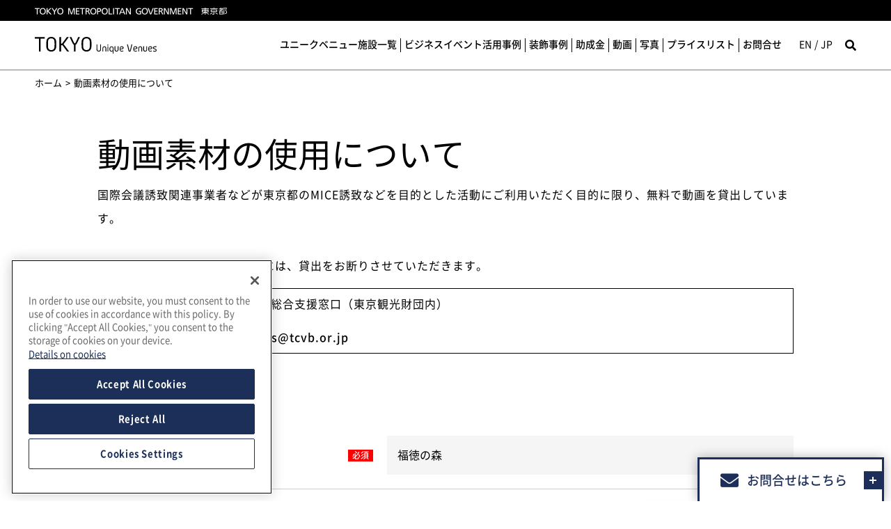

--- FILE ---
content_type: text/html; charset=UTF-8
request_url: https://uniquevenues-jp.metro.tokyo.lg.jp/movie_approval/index.php?id=21605
body_size: 7247
content:
<!DOCTYPE html>
<html lang="ja">
<head>
<meta charset="utf-8">
<title>動画素材の使用について | 東京ユニークベニュー</title>
<meta name="description" content="" >
<meta name="keywords" content="Tokyo Tower,TOKYO,JAPAN,UniqueVenue">
<meta property="og:url" content="https://uniquevenues-jp.metro.tokyo.lg.jp/">
<meta property="og:type" content="website">
<meta property="og:title" content="TOKYO Unique Venues">
<meta property="og:description" content="東京のユニークベニュー施設やイベント、貸切スペースを一覧できます。都立のユニークベニュー施設に加え、美術館、庭園など数多くのユニークベニュー施設をご紹介しています。">
<meta property="og:image" content="https://uniquevenues-jp.metro.tokyo.lg.jp/common/img/share.png">
<meta property="og:site_name" content="TOKYO Unique Venues">

<link rel="shortcut icon" type="image/vnd.microsoft.icon" href="/common/img/favicon.ico">
<link rel="apple-touch-icon" sizes="180x180" href="/common/img/apple-touch-icon.png">
<link rel="icon" sizes="192x192" href="/common/img/android-touch-icon.png">
<meta name="viewport" content="width=device-width">
<meta name="format-detection" content="telephone=no">
<link rel="stylesheet" href="/common/fontawesome/all.min.css" >
<link rel="stylesheet" href="/common/css/common.css?ver=251203">
<link rel="stylesheet" href="/common/css/slick.css">
<link rel="stylesheet" href="/common/css/slick-theme.css">
<link rel="stylesheet" href="/common/css/fancybox.css">
<link rel="stylesheet" href="/contact/common/css/contact.css">
<!-- Global site tag (gtag.js) - Google Analytics -->
<script async src="https://www.googletagmanager.com/gtag/js?id=G-8H3MXXYFL1"></script>
<script>
  window.dataLayer = window.dataLayer || [];
  function gtag(){dataLayer.push(arguments);}
  gtag('js', new Date());

  gtag('config', 'G-8H3MXXYFL1');
  gtag('config', 'UA-137015912-1');
</script>
<!-- Global site tag (gtag.js) - Google Analytics -->
<!-- Google Tag Manager -->
<script>
(function(w,d,s,l,i){w[l]=w[l]||[];w[l].push({'gtm.start':
new Date().getTime(),event:'gtm.js'});var f=d.getElementsByTagName(s)[0],
j=d.createElement(s),dl=l!='dataLayer'?'&l='+l:'';j.async=true;j.src=
'https://www.googletagmanager.com/gtm.js?id='+i+dl;f.parentNode.insertBefore(j,f);
})(window,document,'script','dataLayer','GTM-W9MWLQZ');
</script>
<!-- End Google Tag Manager -->

<script type="text/javascript" src="//www.analyticsip.net/getIP/public_html/ra/script.php"><⁄script><noscript><p><img src="//www.analyticsip.net/getIP/public_html/ra/track.php" alt="" width="1" height="1" /><⁄p><⁄noscript>
<!-- Global site tag (gtag.js) - Google Analytics -->
<script async src="https://www.googletagmanager.com/gtag/js?id=UA-137015912-1"></script>

<script>
  window.dataLayer = window.dataLayer || [];
  function gtag(){dataLayer.push(arguments);}
  gtag('js', new Date());

  gtag('config', 'UA-137015912-1');
  'user_id': "★UserID★"// ログインしている ID を使用してUser-ID を設定します。
</script>
<script>
(function(i,s,o,g,r,a,m){i['GoogleAnalyticsObject']=r;i[r]=i[r]||function(){
(i[r].q=i[r].q||[]).push(arguments)},i[r].l=1*new Date();a=s.createElement(o),
m=s.getElementsByTagName(o)[0];a.async=1;a.src=g;m.parentNode.insertBefore(a,m)
})(window,document,'script','//www.google-analytics.com/analytics.js','ga');

ga('create', 'UA-137015912-1', 'auto');
ga('set', 'dimension1', trackCommonMethod.getIP());
ga('send', 'pageview');

</script>

<!-- uniquevenues-jp.metro.tokyo.lg.jp に対する OneTrust Cookie 同意通知の始点 -->
<script src="https://cdn-apac.onetrust.com/scripttemplates/otSDKStub.js"  type="text/javascript" charset="UTF-8" data-domain-script="2aaa9009-334c-47bb-9375-5d67e8a6e77c" ></script>
<script type="text/javascript">
function OptanonWrapper() { }
</script>
<!-- uniquevenues-jp.metro.tokyo.lg.jp に対する OneTrust Cookie 同意通知の終点 -->
<script src="https://www.google.com/recaptcha/api.js?render=6LetcIkaAAAAAIM7JcmmmP3-su2TS7OHnL4bqAQK"></script>
</head>

<body>

<div class="f_pageArea s_jp">
<div class="p_pageAreaInner">

<div class="f_contents">
<!-- Google Tag Manager (noscript) -->
<noscript><iframe src="https://www.googletagmanager.com/ns.html?id=GTM-W9MWLQZ"
height="0" width="0" style="display:none;visibility:hidden" title="Google Tag Manager noscript"></iframe></noscript>
<!-- End Google Tag Manager (noscript) -->
<header class="f_header">
<div class="p_closeBg"></div>
<div class="p_subHd">
<div class="p_subHdInner">
<p class="p_logo"><img class="js_imgChange" src="/common/img/hd_text_01_pc.png" alt="TOKYO METROPOLITAN GOVERNMENT 東京都" loading="lazy"></p>
<!--/p_sns--></div><!--/p_subHdInner-->
</div><!--/p_subHd-->
<div class="p_mainHdWrap">
<div class="p_mainHd">
<div class="p_mainHdInner">
<div class="p_logo"><a href="/"><img src="/common/img/hd_logo_01.svg" alt="TOKYO UNIQUE VENUES" loading="lazy"></a></div>
<div class="p_rightBloack">
<ul class="p_menu">
<li>
<a class="p_menuLink s_megaMenu" href="/venues/">ユニークベニュー施設一覧</a>
<div class="p_megaMenu">
<div class="p_megaMenuInner">
<a class="p_megaMenuTitle" href="/venues/">ユニークベニュー施設一覧</a>
<ul class="p_megaMenuThums">
<li><a href="/venues/index.html?index_venues=s_ct01"><img src="/common/img/venues/11602.webp" alt="" loading="lazy"><div class="p_megaMenuThumsText">庭園</div></a></li>
<li><a href="/venues/index.html?index_venues=s_ct02"><img src="/common/img/venues/11604.webp" alt="" loading="lazy"><div class="p_megaMenuThumsText">美術館・博物館</div></a></li>
<li><a href="/venues/index.html?index_venues=s_ct03"><img src="/common/img/venues/11607.webp" alt="" loading="lazy"><div class="p_megaMenuThumsText">水族館</div></a></li>
<li><a href="/venues/index.html?index_venues=s_ct04"><img src="/common/img/venues/11603.webp" alt="" loading="lazy"><div class="p_megaMenuThumsText">重要文化財（建造物）/<br>歴史的建築物</div></a></li>
<li><a href="/venues/index.html?index_venues=s_ct05"><img src="/common/img/venues/11608.webp" alt="" loading="lazy"><div class="p_megaMenuThumsText">展望台</div></a></li>
<li><a href="/venues/index.html?index_venues=s_ct06"><img src="/common/img/venues/21808.webp" alt="" loading="lazy"><div class="p_megaMenuThumsText">劇場・ホール</div></a></li>
<li><a href="/venues/index.html?index_venues=s_ct07"><img src="/common/img/venues/21603.webp" alt="" loading="lazy"><div class="p_megaMenuThumsText">神社仏閣</div></a></li>
<li><a href="/venues/index.html?index_venues=s_ct08"><img src="/common/img/venues/21811.webp" alt="" loading="lazy"><div class="p_megaMenuThumsText">商店街</div></a></li>
<li><a href="/venues/index.html?index_venues=s_ct09"><img src="/common/img/venues/21605.webp" alt="" loading="lazy"><div class="p_megaMenuThumsText">屋外空間</div></a></li>
<li><a href="/venues/index.html?index_venues=s_ct10"><img src="/common/img/venues/21610.webp" alt="" loading="lazy"><div class="p_megaMenuThumsText">テーマパーク</div></a></li>
<li><a href="/venues/index.html?index_venues=s_ct11"><img src="/common/img/venues/21613.webp" alt="" loading="lazy"><div class="p_megaMenuThumsText">ギャラリー・イベントスペース等</div></a></li>
</ul>
</div><!--/p_megaMenuInner-->
</div><!--/p_megaMenu-->
</li>
<li>
<a class="p_menuLink" href="/success_stories/">ビジネスイベント活用事例</a>
</li>
<li>
<a class="p_menuLink" href="/decoration/">装飾事例</a>
</li>
<li>
<a class="p_menuLink" href="/preparation_support/">助成金</a>
</li>
<li>
<a class="p_menuLink" href="/movie/">動画</a>
</li>
<li>
<a class="p_menuLink" href="/gallery/">写真</a>
</li>
<li>
<a class="p_menuLink js_popup" data-width="1050" href="/pricelist/" target="_blank">プライスリスト</a>
</li>
<li>
<a class="p_menuLink" href="/contactus/">お問合せ</a>
</li>
</ul><!--/p_menu-->
<div class="p_spMenuBtn">
<div class="p_spMenuLine"></div>
</div><!--/p_spMenuBtn-->
<ul class="p_language">
<li class="s_en"><a href="https://uniquevenues-en.metro.tokyo.lg.jp/">EN</a></li>
<li class="s_jp"><a href="/">JP</a></li>
</ul><div class="p_search">
<i class="fas fa-search js_searchShow"></i>
<div class="m_simpleSearch s_header">
<div class="p_logo"><img src="/common/img/hd_logo_01_01.png" alt=""></div>
<div class="p_closeBtn js_searchClose"><img src="/common/img/close_btn.png" alt=""></div>
<div class="p_simpleSearchInner">
<div class="p_inputBlock">
<div class="p_item">
<div class="m_radioSelect">
<div class="p_input"><span data-title="CATEGORY">ユニークベニュー施設カテゴリ</span></div>
<ul>
<li><label><input type="radio" name="simple01" value="TOKYO METROPOLITAN FACILITIES"><span>都立施設</span></label></li>
<li><label><input type="radio" name="simple01" value="JAPANESE GARDENS"><span>庭園</span></label></li>
<li><label><input type="radio" name="simple01" value="MUSEUMS"><span>美術館・博物館</span></label></li>
<li><label><input type="radio" name="simple01" value="AQUARIUM"><span>水族館</span></label></li>
<li><label><input type="radio" name="simple01" value="IMPORTANT CULTURAL PROPERTIES /HISTORIC STRUCTURES"><span>重要文化財（建造物）/歴史的建築物</span></label></li>
<li><label><input type="radio" name="simple01" value="OBSERVATORY"><span>展望台</span></label></li>
<li><label><input type="radio" name="simple01" value="HALL & THEATERS"><span>劇場・ホール</span></label></li>
<li><label><input type="radio" name="simple01" value="TEMPLES & SHRINE"><span>神社仏閣</span></label></li>
<li><label><input type="radio" name="simple01" value="SHOPPING DISTRICT"><span>商店街</span></label></li>
<li><label><input type="radio" name="simple01" value="OUTDOOR SPACES"><span>屋外空間</span></label></li>
<li><label><input type="radio" name="simple01" value="THEME PARKS"><span>テーマパーク</span></label></li>
<li><label><input type="radio" name="simple01" value="GALLERY & EVENT SPACE"><span>ギャラリー・イベントスペース等</span></label></li>
</ul>
</div><!--/m_radioSelect-->
</div><!--/p_item-->
<div class="p_item">
<div class="m_radioSelect">
<div class="p_input"><span data-title="CAPACITY">人数（名）</span></div>
<ul>
<li><label><input type="radio" name="simple02" value="1"><span>1 ~ 20</span></label></li>
<li><label><input type="radio" name="simple02" value="2"><span>21 ~ 50</span></label></li>
<li><label><input type="radio" name="simple02" value="3"><span>51 ~ 100</span></label></li>
<li><label><input type="radio" name="simple02" value="4"><span>101 ~ 300</span></label></li>
<li><label><input type="radio" name="simple02" value="5"><span>301 ~ </span></label></li>
</ul>
</div><!--/m_radioSelect-->
</div><!--/p_item-->
</div><!--/p_inputBlock-->
<div class="p_btnBlock">
<div class="m_btn s_clear s_color03">
<span class="p_btnInner">クリア</span>
</div><!--/m_btn-->
<div class="m_btn s_search s_color04 js_searchClose">
<span class="p_btnInner">検索</span>
</div><!--/m_btn-->
</div><!--/p_btnBlock-->
</div><!--/p_simpleSearchInner-->
</div><!--/m_simpleSearch-->
</div><!--/p_search-->
</div><!--/p_rightBloack-->
</div><!--/p_hdInner-->
</div><!--/p_mainHd-->
</div><!--/p_mainHdWrap-->
</header><!--/f_header-->
<div class="f_breadcrumbs">
<ol>
<li><a href="../index.html">ホーム</a></li>
<li>動画素材の使用について</li>
</ol>
</div>

<form class="page_index" action="">

<main class="f_main">
<section>
<div class="m_pageTitle c_mbL">
<div class="m_wrapper">
<h1 class="p_title">動画素材の使用について</h1>
<div class="m_text c_mt10">
<p>国際会議誘致関連事業者などが東京都のMICE誘致などを目的とした活動にご利用いただく目的に限り、無料で動画を貸出しています。<br>
<br>
※目的外の用途でご利用の場合には、貸出をお断りさせていただきます。</p>
</div><!-- /m_text -->
<div class="m_box">
<div class="p_boxInner">
<div class="m_text">
<p class="c_lineM">ユニークベニューワンストップ総合支援窓口<br class="c_un500">（東京観光財団内）<br>
<span class="c_fontBold">TEL： 03-5579-8870</span><br>
<span class="c_fontBold">E-mail： tokyouniquevenues@tcvb.or.jp</span></p>
</div>
</div><!--/p_boxInner-->
</div><!--/m_box-->
</div><!--/m_wrapper-->
</div><!--/m_pageTitle-->

<div class="m_section">
<div class="m_wrapper">
<div class="ml_formArea">
<ul class="p_formList">
	
<li class="s_required" style="border-bottom: none;">
<div class="p_form reload">
<div class="p_errArea">
<div class="p_errBlock">
<ul class="p_errList s_note">
</ul><!--/p_errList-->
</div><!--/p_errBlock-->
</div><!--/p_errArea-->
</div><!--/reload-->
</li>
<li class="s_required">
<div class="p_title"><label for="venue"><span class="p_titleInner">施設名</span></label></div>
<div class="p_form venue">
<div class="p_formInner">
<select name="venue" class="m_textbox" id="venue">
<option></option>

<option>ＪＰタワー学術文化総合ミュージアム「インターメディアテク」</option>

<option>サントリー美術館</option>

<option>サントリーホール</option>

<option>観世能楽堂</option>

<option>回向院</option>

<option>深大寺</option>

<option>題経寺（柴又帝釈天）</option>

<option>柴又帝釈天門前参道商店街神明会</option>

<option selected>福徳の森</option>

<option>六本木ヒルズアリーナ・毛利庭園</option>

<option>虎ノ門ヒルズ オーバル広場</option>

<option>アーク・カラヤン広場</option>

<option>大手町仲通り</option>

<option>大井競馬場（東京シティ競馬）</option>

<option>BMW GROUP Tokyo Bay</option>

<option>東京ミッドタウン芝生広場</option>

<option>町田シバヒロ</option>

<option>しながわ水族館</option>

<option>キッザニア東京</option>

<option>浅草花やしき</option>

<option>自由学園明日館</option>

<option>東京スカイツリータウン</option>

<option>東京タワー</option>

<option>テレコムセンター展望室・アトリウム（テレコムアリーナ）</option>

<option>3×3 Lab Future</option>

<option>ART FACTORY 城南島</option>

<option>東京大神宮</option>

<option>タチヒビーチ</option>

<option>東洋文庫</option>

<option>東京国際クルーズターミナル</option>

<option>築地魚河岸</option>

<option>恵比寿ガーデンプレイス</option>

<option>梅若能楽学院会館</option>

<option>すみだ水族館</option>

<option>夢の島公園アーチェリー場</option>

<option>海の森水上競技場</option>

<option>カヌー・スラロームセンター</option>

<option>チームラボプラネッツ TOKYO DMM.com</option>

<option>Re;PLACE KOISHIKAWA</option>

<option>大手町ビル　屋上SKY LAB</option>

<option>国立新美術館</option>

<option>日本科学未来館</option>

<option>国立科学博物館</option>

<option>MUFGスタジアム（国立競技場）</option>

<option>東京国立博物館</option>

<option>ライブドアアーバンスポーツパーク</option>

<option>東京ジョイポリス</option>

</optgroup>
</select>
<div class="p_errArea">
<div class="p_errBlock">
<ul class="p_errList s_note">
</ul><!--/p_errList-->
</div><!--/p_errBlock-->
</div><!--/p_errArea-->
</div><!--/p_formInner-->
</div><!--/p_form-->
</li>

<li class="s_required">
<div class="p_title"><label for="name"><span class="p_titleInner">お名前</span></label></div>
<div class="p_form names">
<div class="p_formInner">
<ul class="p_formCol s_type01">
<li>
<div class="p_formLabel s_2em">姓</div><input id="name" class="m_textbox s_w210 s_spLiquid" type="text" placeholder="例）山田" name="names[]" value="" maxlength="50" title="names">
</li>
<li>
<div class="p_formLabel s_2em">名</div><input id="name_na" class="m_textbox s_w210 s_spLiquid" type="text" placeholder="例）太郎" name="names[]" value="" maxlength="50" title="names">
</li>
</ul><!--/p_formCol-->
<div class="p_errArea">
<div class="p_errBlock">
<ul class="p_errList s_note">
</ul><!--/p_errList-->
</div><!--/p_errBlock-->
</div><!--/p_errArea-->
</div><!--/p_formInner-->
</div><!--/p_form-->
</li>
<li>
<div class="p_title"><label for="organization"><span class="p_titleInner">お問合せいただいた方の所属先</span></label></div>
<div class="p_form organization">
<div class="p_formInner">
<input class="m_textbox" id="organization" type="text" placeholder="例）株式会社トウキョウ商事　フリーランス、個人等とご記入いただいても結構です" name="organization" value="" maxlength="300" title="organization">
<div class="p_errArea">
<div class="p_errBlock">
<ul class="p_errList s_note">
</ul><!--/p_errList-->
</div><!--/p_errBlock-->
</div><!--/p_errArea-->
</div><!--/p_formInner-->
</div><!--/p_form-->
</li>
<li class="s_required">
<div class="p_title"><label for="mail"><span class="p_titleInner">メールアドレス</span></label></div>
<div class="p_form mail">
<div class="p_formInner">
<input class="m_textbox" id="mail" type="text" placeholder="例）tokyo-uniquevenues@tokyo.jp" name="mail" value="" maxlength="50" title="mail">
<div class="p_errArea">
<div class="p_errBlock">
<ul class="p_errList s_note">
</ul><!--/p_errList-->
</div><!--/p_errBlock-->
</div><!--/p_errArea-->
</div><!--/p_formInner-->
</div><!--/p_form-->
</li>
<li class="s_required">
<div class="p_title"><label for="phone"><span class="p_titleInner">電話番号</span></label></div>
<div class="p_form phone">
<div class="p_formInner">
<input class="m_textbox" id="phone" type="text" placeholder="例）03-1234-1234" name="phone" value="" maxlength="50" title="phone">
<div class="p_errArea">
<div class="p_errBlock">
<ul class="p_errList s_note">
</ul><!--/p_errList-->
</div><!--/p_errBlock-->
</div><!--/p_errArea-->
</div><!--/p_formInner-->
</div><!--/p_form-->
</li>
<li class="s_required">
<div class="p_title"><label for="media_name"><span class="p_titleInner">使用媒体名</span></label></div>
<div class="p_form media_name">
<div class="p_formInner">
<input class="m_textbox" id="media_name" type="text" placeholder="" name="media_name" value="" maxlength="50" title="media_name">
<div class="p_errArea">
<div class="p_errBlock">
<ul class="p_errList s_note">
</ul><!--/p_errList-->
</div><!--/p_errBlock-->
</div><!--/p_errArea-->
</div><!--/p_formInner-->
</div><!--/p_form-->
</li>
<li class="s_required">
<div class="p_title"><label for="period"><span class="p_titleInner">使用期間</span></label></div>
<div class="p_form period">
<div class="p_formInner">
<input class="m_textbox s_w210" id="period_start" type="date" name="period_start" maxlength="50" title="period_start">～
<input class="m_textbox s_w210" id="period_end" type="date" name="period_end" maxlength="50" title="period_end">
<div class="p_errArea">
<div class="p_errBlock">
<ul class="p_errList s_note">
</ul><!--/p_errList-->
</div><!--/p_errBlock-->
</div><!--/p_errArea-->
</div><!--/p_formInner-->
</div><!--/p_form-->
</li>
<li class="s_required">
<div class="p_title"><label for="contactContents"><span class="p_titleInner">使用目的</span></label></div>
<div class="p_form contactContents">
<div class="p_formInner">
<textarea id="contactContents" name="contactContents" class="m_textbox"></textarea>
<div class="p_errArea">
<div class="p_errBlock">
<ul class="p_errList s_note">
</ul><!--/p_errList-->
</div><!--/p_errBlock-->
</div><!--/p_errArea-->
</div><!--/p_formInner-->
</div><!--/p_form-->
</li>
</ul><!--/p_formList-->
<div class="c_mtXL privacy">
<p class="c_taCenter">お問合せの際は、<br class="c_un500">必ず<a href="../terms/index.html" target="_blank">利用規約内「第３個人情報保護」</a>をご確認ください。</p>
<div class="m_checkbox c_taCenter c_mtM s_error">
<fieldset>
<legend class="c_hide">同意</legend>
<label><input type="checkbox" name="privacy"><span class="c_fontL">利用規約内「第３個人情報保護」に同意</span></label>
</fieldset>
<div class="m_errorText"></div>
</div><!--/m_checkbox-->

</div>
</div><!--ml_formArea-->
<div class="m_btnSet s_submit">
<input type="hidden" name="status" value="730a7255b802200f26604d8023901aaa1a058ea3c81000b7db3ea7906a485e18">
<button class="m_btn s_color01 s_disabled" type="button">
<span class="p_btnInner">確認画面へ</span>
</button>
</div><!--m_btnSet-->
</div><!--/m_wrapper-->
</div><!--/m_section-->

</section>
</main><!--/f_main-->

</form>

<footer class="f_footer">
<div class="f_pagetop"><a href="#"></a></div>
<div class="p_ftInner">
<div class="p_links">
<ul class="p_menu s_link01">
<li><a href="/venues/">ユニークベニュー施設一覧</a></li>
<li><a href="/success_stories/">ビジネスイベント活用事例</a></li>
<li><a href="/decoration/">装飾事例</a></li>
<li><a href="/movie/">動画</a></li>
<li><a href="/gallery/">写真</a></li>
<li><a class="js_popup" data-width="1050" href="/pricelist/" target="_blank">プライスリスト</a></li>
<li><a href="/contactus/">お問合せ</a></li>
</ul><!--/p_menu-->
<ul class="p_menu s_link02">
<li><a href="/terms/">利用規約</a></li>
<li><a href="/cookie-policy/">Cookie（クッキー）ポリシー</a></li>
<li><a href="/sitemap/">サイトマップ</a></li>
</ul><!--/p_menu-->
</div><!--/p_links-->
<p class="p_copyright">TOKYO METROPOLITAN GOVERNMENT</p>
</div><!--/p_ftInner-->
</footer>

<!--<div class="f_fbanner">
<a href="/contactus/"><span>お問合せ</span></a>
</div>/f_fbanner-->

<div class="f_contact">
<dl>
<dt>
<span><i class="fas fa-envelope"></i>お問合せはこちら</span>
</dt>
<dd>
<div id="f_contactFormDefault" class="f_contactForm">
<p>ご不明な点がございましたら、以下までお問合わせください。</p>

<p class="">ユニークベニューワンストップ総合支援窓口（東京観光財団内）<br>
<span class="">TEL： 03-5579-8870</span><br>
<span class="">E-mail： <a href="mailto:tokyouniquevenues@tcvb.or.jp?subject=お問い合わせ&body=お名前：%0D%0A所属先：%0D%0Aメールアドレス：%0D%0A電話番号：%0D%0Aお問合せ内容：">tokyouniquevenues@tcvb.or.jp</a>
</span></p>

<p>お問合せ内容をご記入ください。<br><span class="require">（※必須入力項目）</span></p>
<form>
<div class="f_contactFormInner">
<table>
<tr>
<th><label for="name">お名前<sup class="require">※</sup></label></th>
</tr>
<tr>
<td><input id="name" type="text" name="contact_name"><p class="p_form_error_txt" id="error_contact_name">お名前を入力してください。</p></td>
</tr>
<tr>
<th><label for="organization">所属先名</label></th>
</tr>
<tr>
<td><input id="organization" type="text" name="organization"></td>
</tr>
<tr>
<th><label for="mail">メールアドレス<sup class="require">※</sup></label></th>
</tr>
<tr>
<td><input id="mail" type="text" name="contact_mail">
		<p class="p_form_error_txt" id="error_contact_mail">メールアドレスを入力してください。</p>
		<p class="p_form_error_txt" id="error_contact_mail_2">正しいメールアドレスを入力してください。</p></td>
</tr>
<tr>
<th><label for="tel">電話番号<sup class="require">※</sup></label></th>
</tr>
<tr>
<td><input id="tel" type="text" name="contact_tel">
		<p class="p_form_error_txt" id="error_contact_tel">電話番号を入力してください。</p></td>
</tr>
<tr>
<th><label for="inquiry">お問合せ内容</label></th>
</tr>
<tr>
<td><textarea id="inquiry" name="contact_contents"></textarea>
		<p class="p_form_error_txt" id="error_contact_contents">ご質問内容を入力してください。</p></td>
</tr>
</table>
<div class="f_contactFormBtn">
<input type="hidden" name="recaptchaResponse" id="recaptchaResponse">
<input type="hidden" name="status" value="730a7255b802200f26604d8023901aaa1a058ea3c81000b7db3ea7906a485e18">
<button type="button" name="CONTACT_SEND">送信する</button>
</div>
</div>
</form>

</div>
</dd>
<dd>
<div id="f_contactFormThanks" class="f_contactForm">
<p>お問合せありがとうございました。</p>
<div class="f_contactFormInner">
<div class="f_contactFormBtn">
<a class="f_contactFormClose" href="">閉じる</a>
</div>
</div>
</div>
</dd>
</dl>
</div><!--/f_contact-->

</div><!--/f_contents-->

<div class="f_spMenu">
<div class="p_head">
<div class="p_search">
<i class="fas fa-search js_searchShow"></i>
<div class="m_simpleSearch s_header">
<div class="p_closeBtn js_searchClose"></div>
<div class="p_simpleSearchInner">
<div class="p_inputBlock">
<div class="p_item">
<div class="m_radioSelect">
<div class="p_input"><span data-title="CATEGORY">ユニークベニュー施設カテゴリ</span></div>
<ul>
<li><label><input type="radio" name="simple01" value="TOKYO METROPOLITAN FACILITIES"><span>都立施設</span></label></li>
<li><label><input type="radio" name="simple01" value="JAPANESE GARDENS"><span>庭園</span></label></li>
<li><label><input type="radio" name="simple01" value="MUSEUMS"><span>美術館・博物館</span></label></li>
<li><label><input type="radio" name="simple01" value="AQUARIUM"><span>水族館</span></label></li>
<li><label><input type="radio" name="simple01" value="IMPORTANT CULTURAL PROPERTIES /HISTORIC STRUCTURES"><span>重要文化財（建造物）/歴史的建築物</span></label></li>
<li><label><input type="radio" name="simple01" value="OBSERVATORY"><span>展望台</span></label></li>
<li><label><input type="radio" name="simple01" value="HALL & THEATERS"><span>劇場・ホール</span></label></li>
<li><label><input type="radio" name="simple01" value="TEMPLES & SHRINE"><span>神社仏閣</span></label></li>
<li><label><input type="radio" name="simple01" value="SHOPPING DISTRICT"><span>商店街</span></label></li>
<li><label><input type="radio" name="simple01" value="OUTDOOR SPACES"><span>屋外空間</span></label></li>
<li><label><input type="radio" name="simple01" value="THEME PARKS"><span>テーマパーク</span></label></li>
<li><label><input type="radio" name="simple01" value="GALLERY & EVENT SPACE"><span>ギャラリー・イベントスペース等</span></label></li>
</ul>
</div><!--/m_radioSelect-->
</div><!--/p_item-->
<div class="p_item">
<div class="m_radioSelect">
<div class="p_input"><span data-title="CAPACITY">人数（名）</span></div>
<ul>
<li><label><input type="radio" name="simple02" value="1"><span>1 ~ 20</span></label></li>
<li><label><input type="radio" name="simple02" value="2"><span>21 ~ 50</span></label></li>
<li><label><input type="radio" name="simple02" value="3"><span>51 ~ 100</span></label></li>
<li><label><input type="radio" name="simple02" value="4"><span>101 ~ 300</span></label></li>
<li><label><input type="radio" name="simple02" value="5"><span>301 ~ </span></label></li>
</ul>
</div><!--/m_radioSelect-->
</div><!--/p_item-->
</div><!--/p_inputBlock-->
<div class="p_btnBlock">
<div class="m_btn s_clear s_color03">
<span class="p_btnInner">クリア</span>
</div><!--/m_btn-->
<div class="m_btn s_search s_color04 js_searchClose">
<span class="p_btnInner">検索</span>
</div><!--/m_btn-->
</div><!--/p_btnBlock-->
</div><!--/p_simpleSearchInner-->
</div><!--/m_simpleSearch-->
</div><!--/p_search-->
<div class="p_closeBtn js_spMenuClose"></div>
</div><!--/p_head-->
<ul class="p_menu">
<li>
<a class="p_menuLink s_megaMenu" href="/venues/">ユニークベニュー施設一覧</a>
<div class="p_megaMenu">
<div class="p_megaMenuInner">
<a class="p_megaMenuTitle" href="/venues/">ユニークベニュー施設一覧</a>
<ul class="p_megaMenuThums">
<li><a href="/venues/index.html?index_venues=s_ct01"><img src="/common/img/venues/11602.webp" alt="" loading="lazy"><div class="p_megaMenuThumsText">庭園</div></a></li>
<li><a href="/venues/index.html?index_venues=s_ct02"><img src="/common/img/venues/11604.webp" alt="" loading="lazy"><div class="p_megaMenuThumsText">美術館・博物館</div></a></li>
<li><a href="/venues/index.html?index_venues=s_ct03"><img src="/common/img/venues/11607.webp" alt="" loading="lazy"><div class="p_megaMenuThumsText">水族館</div></a></li>
<li><a href="/venues/index.html?index_venues=s_ct04"><img src="/common/img/venues/11603.webp" alt="" loading="lazy"><div class="p_megaMenuThumsText">重要文化財（建造物）/<br>歴史的建築物</div></a></li>
<li><a href="/venues/index.html?index_venues=s_ct05"><img src="/common/img/venues/11608.webp" alt="" loading="lazy"><div class="p_megaMenuThumsText">展望台</div></a></li>
<li><a href="/venues/index.html?index_venues=s_ct06"><img src="/common/img/venues/21808.webp" alt="" loading="lazy"><div class="p_megaMenuThumsText">劇場・ホール</div></a></li>
<li><a href="/venues/index.html?index_venues=s_ct07"><img src="/common/img/venues/21603.webp" alt="" loading="lazy"><div class="p_megaMenuThumsText">神社仏閣</div></a></li>
<li><a href="/venues/index.html?index_venues=s_ct08"><img src="/common/img/venues/21811.webp" alt="" loading="lazy"><div class="p_megaMenuThumsText">商店街</div></a></li>
<li><a href="/venues/index.html?index_venues=s_ct09"><img src="/common/img/venues/21605.webp" alt="" loading="lazy"><div class="p_megaMenuThumsText">屋外空間</div></a></li>
<li><a href="/venues/index.html?index_venues=s_ct10"><img src="/common/img/venues/21610.webp" alt="" loading="lazy"><div class="p_megaMenuThumsText">テーマパーク</div></a></li>
<li><a href="/venues/index.html?index_venues=s_ct11"><img src="/common/img/venues/21613.webp" alt="" loading="lazy"><div class="p_megaMenuThumsText">ギャラリー・イベントスペース等</div></a></li>
</ul>
</div><!--/p_megaMenuInner-->
</div><!--/p_megaMenu-->
</li>
<li>
<a class="p_menuLink" href="/success_stories/">ビジネスイベント活用事例</a>
</li>
<li>
<a class="p_menuLink" href="/decoration/">装飾事例</a>
</li>
<li>
<a class="p_menuLink" href="/preparation_support/">助成金</a>
</li>
<li>
<a class="p_menuLink" href="/movie/">動画</a>
</li>
<li>
<a class="p_menuLink" href="/gallery/">写真</a>
</li>
<li>
<a class="p_menuLink js_popup" data-width="1050" href="/pricelist/" target="_blank">プライスリスト</a>
</li>
<li>
<a class="p_menuLink" href="/contactus/">お問合せ</a>
</li>
</ul><!--/p_menu-->
<div class="p_links01">
<ul class="p_language">
<li class="s_en"><a href="https://uniquevenues-en.metro.tokyo.lg.jp/">EN</a></li>
<li class="s_jp"><a href="/">JP</a></li>
</ul><!--/p_sns--></div><!--/p_links01-->
<ul class="p_links02">
<li><a href="/news/">ニュース</a></li>
<li><a href="/sitemap/">サイトマップ</a></li>
</ul><!--/p_links01-->
</div><!--/f_spMenu-->
</div><!--/p_pageAreaInner-->
</div><!--/f_pageArea-->

<script src="https://cdn.jsdelivr.net/npm/es6-promise@4/dist/es6-promise.auto.min.js"></script><!--/add primise_polyfill-->
<script src="/common/js/js.cookie.js"></script>
<script src="/common/js/jquery-3.6.0.min.js"></script>
<script src="/common/js/slick.js"></script><!--/add slick-->
<script src="/common/js/fancybox.pack.js"></script><!--/add fancybox-->
<script src="/common/js/common.js?ver=181115"></script>
<script src="https://www.google.com/recaptcha/api.js?render=6LetcIkaAAAAAIM7JcmmmP3-su2TS7OHnL4bqAQK"></script>
<script>
grecaptcha.ready(function() {
    grecaptcha.execute('6LetcIkaAAAAAIM7JcmmmP3-su2TS7OHnL4bqAQK', {action: 'homepage'}).then(function(token) {
 var recaptchaResponse = document.getElementById('recaptchaResponse');
      recaptchaResponse.value = token;
    });
});
</script>
<script src="/contact/common/js/contact.js"></script>
<script src="../common/js/movie_approval_v2.js"></script>
</body>
</html>


--- FILE ---
content_type: text/html; charset=utf-8
request_url: https://www.google.com/recaptcha/api2/anchor?ar=1&k=6LetcIkaAAAAAIM7JcmmmP3-su2TS7OHnL4bqAQK&co=aHR0cHM6Ly91bmlxdWV2ZW51ZXMtanAubWV0cm8udG9reW8ubGcuanA6NDQz&hl=en&v=N67nZn4AqZkNcbeMu4prBgzg&size=invisible&anchor-ms=20000&execute-ms=30000&cb=92vebklnw60
body_size: 48680
content:
<!DOCTYPE HTML><html dir="ltr" lang="en"><head><meta http-equiv="Content-Type" content="text/html; charset=UTF-8">
<meta http-equiv="X-UA-Compatible" content="IE=edge">
<title>reCAPTCHA</title>
<style type="text/css">
/* cyrillic-ext */
@font-face {
  font-family: 'Roboto';
  font-style: normal;
  font-weight: 400;
  font-stretch: 100%;
  src: url(//fonts.gstatic.com/s/roboto/v48/KFO7CnqEu92Fr1ME7kSn66aGLdTylUAMa3GUBHMdazTgWw.woff2) format('woff2');
  unicode-range: U+0460-052F, U+1C80-1C8A, U+20B4, U+2DE0-2DFF, U+A640-A69F, U+FE2E-FE2F;
}
/* cyrillic */
@font-face {
  font-family: 'Roboto';
  font-style: normal;
  font-weight: 400;
  font-stretch: 100%;
  src: url(//fonts.gstatic.com/s/roboto/v48/KFO7CnqEu92Fr1ME7kSn66aGLdTylUAMa3iUBHMdazTgWw.woff2) format('woff2');
  unicode-range: U+0301, U+0400-045F, U+0490-0491, U+04B0-04B1, U+2116;
}
/* greek-ext */
@font-face {
  font-family: 'Roboto';
  font-style: normal;
  font-weight: 400;
  font-stretch: 100%;
  src: url(//fonts.gstatic.com/s/roboto/v48/KFO7CnqEu92Fr1ME7kSn66aGLdTylUAMa3CUBHMdazTgWw.woff2) format('woff2');
  unicode-range: U+1F00-1FFF;
}
/* greek */
@font-face {
  font-family: 'Roboto';
  font-style: normal;
  font-weight: 400;
  font-stretch: 100%;
  src: url(//fonts.gstatic.com/s/roboto/v48/KFO7CnqEu92Fr1ME7kSn66aGLdTylUAMa3-UBHMdazTgWw.woff2) format('woff2');
  unicode-range: U+0370-0377, U+037A-037F, U+0384-038A, U+038C, U+038E-03A1, U+03A3-03FF;
}
/* math */
@font-face {
  font-family: 'Roboto';
  font-style: normal;
  font-weight: 400;
  font-stretch: 100%;
  src: url(//fonts.gstatic.com/s/roboto/v48/KFO7CnqEu92Fr1ME7kSn66aGLdTylUAMawCUBHMdazTgWw.woff2) format('woff2');
  unicode-range: U+0302-0303, U+0305, U+0307-0308, U+0310, U+0312, U+0315, U+031A, U+0326-0327, U+032C, U+032F-0330, U+0332-0333, U+0338, U+033A, U+0346, U+034D, U+0391-03A1, U+03A3-03A9, U+03B1-03C9, U+03D1, U+03D5-03D6, U+03F0-03F1, U+03F4-03F5, U+2016-2017, U+2034-2038, U+203C, U+2040, U+2043, U+2047, U+2050, U+2057, U+205F, U+2070-2071, U+2074-208E, U+2090-209C, U+20D0-20DC, U+20E1, U+20E5-20EF, U+2100-2112, U+2114-2115, U+2117-2121, U+2123-214F, U+2190, U+2192, U+2194-21AE, U+21B0-21E5, U+21F1-21F2, U+21F4-2211, U+2213-2214, U+2216-22FF, U+2308-230B, U+2310, U+2319, U+231C-2321, U+2336-237A, U+237C, U+2395, U+239B-23B7, U+23D0, U+23DC-23E1, U+2474-2475, U+25AF, U+25B3, U+25B7, U+25BD, U+25C1, U+25CA, U+25CC, U+25FB, U+266D-266F, U+27C0-27FF, U+2900-2AFF, U+2B0E-2B11, U+2B30-2B4C, U+2BFE, U+3030, U+FF5B, U+FF5D, U+1D400-1D7FF, U+1EE00-1EEFF;
}
/* symbols */
@font-face {
  font-family: 'Roboto';
  font-style: normal;
  font-weight: 400;
  font-stretch: 100%;
  src: url(//fonts.gstatic.com/s/roboto/v48/KFO7CnqEu92Fr1ME7kSn66aGLdTylUAMaxKUBHMdazTgWw.woff2) format('woff2');
  unicode-range: U+0001-000C, U+000E-001F, U+007F-009F, U+20DD-20E0, U+20E2-20E4, U+2150-218F, U+2190, U+2192, U+2194-2199, U+21AF, U+21E6-21F0, U+21F3, U+2218-2219, U+2299, U+22C4-22C6, U+2300-243F, U+2440-244A, U+2460-24FF, U+25A0-27BF, U+2800-28FF, U+2921-2922, U+2981, U+29BF, U+29EB, U+2B00-2BFF, U+4DC0-4DFF, U+FFF9-FFFB, U+10140-1018E, U+10190-1019C, U+101A0, U+101D0-101FD, U+102E0-102FB, U+10E60-10E7E, U+1D2C0-1D2D3, U+1D2E0-1D37F, U+1F000-1F0FF, U+1F100-1F1AD, U+1F1E6-1F1FF, U+1F30D-1F30F, U+1F315, U+1F31C, U+1F31E, U+1F320-1F32C, U+1F336, U+1F378, U+1F37D, U+1F382, U+1F393-1F39F, U+1F3A7-1F3A8, U+1F3AC-1F3AF, U+1F3C2, U+1F3C4-1F3C6, U+1F3CA-1F3CE, U+1F3D4-1F3E0, U+1F3ED, U+1F3F1-1F3F3, U+1F3F5-1F3F7, U+1F408, U+1F415, U+1F41F, U+1F426, U+1F43F, U+1F441-1F442, U+1F444, U+1F446-1F449, U+1F44C-1F44E, U+1F453, U+1F46A, U+1F47D, U+1F4A3, U+1F4B0, U+1F4B3, U+1F4B9, U+1F4BB, U+1F4BF, U+1F4C8-1F4CB, U+1F4D6, U+1F4DA, U+1F4DF, U+1F4E3-1F4E6, U+1F4EA-1F4ED, U+1F4F7, U+1F4F9-1F4FB, U+1F4FD-1F4FE, U+1F503, U+1F507-1F50B, U+1F50D, U+1F512-1F513, U+1F53E-1F54A, U+1F54F-1F5FA, U+1F610, U+1F650-1F67F, U+1F687, U+1F68D, U+1F691, U+1F694, U+1F698, U+1F6AD, U+1F6B2, U+1F6B9-1F6BA, U+1F6BC, U+1F6C6-1F6CF, U+1F6D3-1F6D7, U+1F6E0-1F6EA, U+1F6F0-1F6F3, U+1F6F7-1F6FC, U+1F700-1F7FF, U+1F800-1F80B, U+1F810-1F847, U+1F850-1F859, U+1F860-1F887, U+1F890-1F8AD, U+1F8B0-1F8BB, U+1F8C0-1F8C1, U+1F900-1F90B, U+1F93B, U+1F946, U+1F984, U+1F996, U+1F9E9, U+1FA00-1FA6F, U+1FA70-1FA7C, U+1FA80-1FA89, U+1FA8F-1FAC6, U+1FACE-1FADC, U+1FADF-1FAE9, U+1FAF0-1FAF8, U+1FB00-1FBFF;
}
/* vietnamese */
@font-face {
  font-family: 'Roboto';
  font-style: normal;
  font-weight: 400;
  font-stretch: 100%;
  src: url(//fonts.gstatic.com/s/roboto/v48/KFO7CnqEu92Fr1ME7kSn66aGLdTylUAMa3OUBHMdazTgWw.woff2) format('woff2');
  unicode-range: U+0102-0103, U+0110-0111, U+0128-0129, U+0168-0169, U+01A0-01A1, U+01AF-01B0, U+0300-0301, U+0303-0304, U+0308-0309, U+0323, U+0329, U+1EA0-1EF9, U+20AB;
}
/* latin-ext */
@font-face {
  font-family: 'Roboto';
  font-style: normal;
  font-weight: 400;
  font-stretch: 100%;
  src: url(//fonts.gstatic.com/s/roboto/v48/KFO7CnqEu92Fr1ME7kSn66aGLdTylUAMa3KUBHMdazTgWw.woff2) format('woff2');
  unicode-range: U+0100-02BA, U+02BD-02C5, U+02C7-02CC, U+02CE-02D7, U+02DD-02FF, U+0304, U+0308, U+0329, U+1D00-1DBF, U+1E00-1E9F, U+1EF2-1EFF, U+2020, U+20A0-20AB, U+20AD-20C0, U+2113, U+2C60-2C7F, U+A720-A7FF;
}
/* latin */
@font-face {
  font-family: 'Roboto';
  font-style: normal;
  font-weight: 400;
  font-stretch: 100%;
  src: url(//fonts.gstatic.com/s/roboto/v48/KFO7CnqEu92Fr1ME7kSn66aGLdTylUAMa3yUBHMdazQ.woff2) format('woff2');
  unicode-range: U+0000-00FF, U+0131, U+0152-0153, U+02BB-02BC, U+02C6, U+02DA, U+02DC, U+0304, U+0308, U+0329, U+2000-206F, U+20AC, U+2122, U+2191, U+2193, U+2212, U+2215, U+FEFF, U+FFFD;
}
/* cyrillic-ext */
@font-face {
  font-family: 'Roboto';
  font-style: normal;
  font-weight: 500;
  font-stretch: 100%;
  src: url(//fonts.gstatic.com/s/roboto/v48/KFO7CnqEu92Fr1ME7kSn66aGLdTylUAMa3GUBHMdazTgWw.woff2) format('woff2');
  unicode-range: U+0460-052F, U+1C80-1C8A, U+20B4, U+2DE0-2DFF, U+A640-A69F, U+FE2E-FE2F;
}
/* cyrillic */
@font-face {
  font-family: 'Roboto';
  font-style: normal;
  font-weight: 500;
  font-stretch: 100%;
  src: url(//fonts.gstatic.com/s/roboto/v48/KFO7CnqEu92Fr1ME7kSn66aGLdTylUAMa3iUBHMdazTgWw.woff2) format('woff2');
  unicode-range: U+0301, U+0400-045F, U+0490-0491, U+04B0-04B1, U+2116;
}
/* greek-ext */
@font-face {
  font-family: 'Roboto';
  font-style: normal;
  font-weight: 500;
  font-stretch: 100%;
  src: url(//fonts.gstatic.com/s/roboto/v48/KFO7CnqEu92Fr1ME7kSn66aGLdTylUAMa3CUBHMdazTgWw.woff2) format('woff2');
  unicode-range: U+1F00-1FFF;
}
/* greek */
@font-face {
  font-family: 'Roboto';
  font-style: normal;
  font-weight: 500;
  font-stretch: 100%;
  src: url(//fonts.gstatic.com/s/roboto/v48/KFO7CnqEu92Fr1ME7kSn66aGLdTylUAMa3-UBHMdazTgWw.woff2) format('woff2');
  unicode-range: U+0370-0377, U+037A-037F, U+0384-038A, U+038C, U+038E-03A1, U+03A3-03FF;
}
/* math */
@font-face {
  font-family: 'Roboto';
  font-style: normal;
  font-weight: 500;
  font-stretch: 100%;
  src: url(//fonts.gstatic.com/s/roboto/v48/KFO7CnqEu92Fr1ME7kSn66aGLdTylUAMawCUBHMdazTgWw.woff2) format('woff2');
  unicode-range: U+0302-0303, U+0305, U+0307-0308, U+0310, U+0312, U+0315, U+031A, U+0326-0327, U+032C, U+032F-0330, U+0332-0333, U+0338, U+033A, U+0346, U+034D, U+0391-03A1, U+03A3-03A9, U+03B1-03C9, U+03D1, U+03D5-03D6, U+03F0-03F1, U+03F4-03F5, U+2016-2017, U+2034-2038, U+203C, U+2040, U+2043, U+2047, U+2050, U+2057, U+205F, U+2070-2071, U+2074-208E, U+2090-209C, U+20D0-20DC, U+20E1, U+20E5-20EF, U+2100-2112, U+2114-2115, U+2117-2121, U+2123-214F, U+2190, U+2192, U+2194-21AE, U+21B0-21E5, U+21F1-21F2, U+21F4-2211, U+2213-2214, U+2216-22FF, U+2308-230B, U+2310, U+2319, U+231C-2321, U+2336-237A, U+237C, U+2395, U+239B-23B7, U+23D0, U+23DC-23E1, U+2474-2475, U+25AF, U+25B3, U+25B7, U+25BD, U+25C1, U+25CA, U+25CC, U+25FB, U+266D-266F, U+27C0-27FF, U+2900-2AFF, U+2B0E-2B11, U+2B30-2B4C, U+2BFE, U+3030, U+FF5B, U+FF5D, U+1D400-1D7FF, U+1EE00-1EEFF;
}
/* symbols */
@font-face {
  font-family: 'Roboto';
  font-style: normal;
  font-weight: 500;
  font-stretch: 100%;
  src: url(//fonts.gstatic.com/s/roboto/v48/KFO7CnqEu92Fr1ME7kSn66aGLdTylUAMaxKUBHMdazTgWw.woff2) format('woff2');
  unicode-range: U+0001-000C, U+000E-001F, U+007F-009F, U+20DD-20E0, U+20E2-20E4, U+2150-218F, U+2190, U+2192, U+2194-2199, U+21AF, U+21E6-21F0, U+21F3, U+2218-2219, U+2299, U+22C4-22C6, U+2300-243F, U+2440-244A, U+2460-24FF, U+25A0-27BF, U+2800-28FF, U+2921-2922, U+2981, U+29BF, U+29EB, U+2B00-2BFF, U+4DC0-4DFF, U+FFF9-FFFB, U+10140-1018E, U+10190-1019C, U+101A0, U+101D0-101FD, U+102E0-102FB, U+10E60-10E7E, U+1D2C0-1D2D3, U+1D2E0-1D37F, U+1F000-1F0FF, U+1F100-1F1AD, U+1F1E6-1F1FF, U+1F30D-1F30F, U+1F315, U+1F31C, U+1F31E, U+1F320-1F32C, U+1F336, U+1F378, U+1F37D, U+1F382, U+1F393-1F39F, U+1F3A7-1F3A8, U+1F3AC-1F3AF, U+1F3C2, U+1F3C4-1F3C6, U+1F3CA-1F3CE, U+1F3D4-1F3E0, U+1F3ED, U+1F3F1-1F3F3, U+1F3F5-1F3F7, U+1F408, U+1F415, U+1F41F, U+1F426, U+1F43F, U+1F441-1F442, U+1F444, U+1F446-1F449, U+1F44C-1F44E, U+1F453, U+1F46A, U+1F47D, U+1F4A3, U+1F4B0, U+1F4B3, U+1F4B9, U+1F4BB, U+1F4BF, U+1F4C8-1F4CB, U+1F4D6, U+1F4DA, U+1F4DF, U+1F4E3-1F4E6, U+1F4EA-1F4ED, U+1F4F7, U+1F4F9-1F4FB, U+1F4FD-1F4FE, U+1F503, U+1F507-1F50B, U+1F50D, U+1F512-1F513, U+1F53E-1F54A, U+1F54F-1F5FA, U+1F610, U+1F650-1F67F, U+1F687, U+1F68D, U+1F691, U+1F694, U+1F698, U+1F6AD, U+1F6B2, U+1F6B9-1F6BA, U+1F6BC, U+1F6C6-1F6CF, U+1F6D3-1F6D7, U+1F6E0-1F6EA, U+1F6F0-1F6F3, U+1F6F7-1F6FC, U+1F700-1F7FF, U+1F800-1F80B, U+1F810-1F847, U+1F850-1F859, U+1F860-1F887, U+1F890-1F8AD, U+1F8B0-1F8BB, U+1F8C0-1F8C1, U+1F900-1F90B, U+1F93B, U+1F946, U+1F984, U+1F996, U+1F9E9, U+1FA00-1FA6F, U+1FA70-1FA7C, U+1FA80-1FA89, U+1FA8F-1FAC6, U+1FACE-1FADC, U+1FADF-1FAE9, U+1FAF0-1FAF8, U+1FB00-1FBFF;
}
/* vietnamese */
@font-face {
  font-family: 'Roboto';
  font-style: normal;
  font-weight: 500;
  font-stretch: 100%;
  src: url(//fonts.gstatic.com/s/roboto/v48/KFO7CnqEu92Fr1ME7kSn66aGLdTylUAMa3OUBHMdazTgWw.woff2) format('woff2');
  unicode-range: U+0102-0103, U+0110-0111, U+0128-0129, U+0168-0169, U+01A0-01A1, U+01AF-01B0, U+0300-0301, U+0303-0304, U+0308-0309, U+0323, U+0329, U+1EA0-1EF9, U+20AB;
}
/* latin-ext */
@font-face {
  font-family: 'Roboto';
  font-style: normal;
  font-weight: 500;
  font-stretch: 100%;
  src: url(//fonts.gstatic.com/s/roboto/v48/KFO7CnqEu92Fr1ME7kSn66aGLdTylUAMa3KUBHMdazTgWw.woff2) format('woff2');
  unicode-range: U+0100-02BA, U+02BD-02C5, U+02C7-02CC, U+02CE-02D7, U+02DD-02FF, U+0304, U+0308, U+0329, U+1D00-1DBF, U+1E00-1E9F, U+1EF2-1EFF, U+2020, U+20A0-20AB, U+20AD-20C0, U+2113, U+2C60-2C7F, U+A720-A7FF;
}
/* latin */
@font-face {
  font-family: 'Roboto';
  font-style: normal;
  font-weight: 500;
  font-stretch: 100%;
  src: url(//fonts.gstatic.com/s/roboto/v48/KFO7CnqEu92Fr1ME7kSn66aGLdTylUAMa3yUBHMdazQ.woff2) format('woff2');
  unicode-range: U+0000-00FF, U+0131, U+0152-0153, U+02BB-02BC, U+02C6, U+02DA, U+02DC, U+0304, U+0308, U+0329, U+2000-206F, U+20AC, U+2122, U+2191, U+2193, U+2212, U+2215, U+FEFF, U+FFFD;
}
/* cyrillic-ext */
@font-face {
  font-family: 'Roboto';
  font-style: normal;
  font-weight: 900;
  font-stretch: 100%;
  src: url(//fonts.gstatic.com/s/roboto/v48/KFO7CnqEu92Fr1ME7kSn66aGLdTylUAMa3GUBHMdazTgWw.woff2) format('woff2');
  unicode-range: U+0460-052F, U+1C80-1C8A, U+20B4, U+2DE0-2DFF, U+A640-A69F, U+FE2E-FE2F;
}
/* cyrillic */
@font-face {
  font-family: 'Roboto';
  font-style: normal;
  font-weight: 900;
  font-stretch: 100%;
  src: url(//fonts.gstatic.com/s/roboto/v48/KFO7CnqEu92Fr1ME7kSn66aGLdTylUAMa3iUBHMdazTgWw.woff2) format('woff2');
  unicode-range: U+0301, U+0400-045F, U+0490-0491, U+04B0-04B1, U+2116;
}
/* greek-ext */
@font-face {
  font-family: 'Roboto';
  font-style: normal;
  font-weight: 900;
  font-stretch: 100%;
  src: url(//fonts.gstatic.com/s/roboto/v48/KFO7CnqEu92Fr1ME7kSn66aGLdTylUAMa3CUBHMdazTgWw.woff2) format('woff2');
  unicode-range: U+1F00-1FFF;
}
/* greek */
@font-face {
  font-family: 'Roboto';
  font-style: normal;
  font-weight: 900;
  font-stretch: 100%;
  src: url(//fonts.gstatic.com/s/roboto/v48/KFO7CnqEu92Fr1ME7kSn66aGLdTylUAMa3-UBHMdazTgWw.woff2) format('woff2');
  unicode-range: U+0370-0377, U+037A-037F, U+0384-038A, U+038C, U+038E-03A1, U+03A3-03FF;
}
/* math */
@font-face {
  font-family: 'Roboto';
  font-style: normal;
  font-weight: 900;
  font-stretch: 100%;
  src: url(//fonts.gstatic.com/s/roboto/v48/KFO7CnqEu92Fr1ME7kSn66aGLdTylUAMawCUBHMdazTgWw.woff2) format('woff2');
  unicode-range: U+0302-0303, U+0305, U+0307-0308, U+0310, U+0312, U+0315, U+031A, U+0326-0327, U+032C, U+032F-0330, U+0332-0333, U+0338, U+033A, U+0346, U+034D, U+0391-03A1, U+03A3-03A9, U+03B1-03C9, U+03D1, U+03D5-03D6, U+03F0-03F1, U+03F4-03F5, U+2016-2017, U+2034-2038, U+203C, U+2040, U+2043, U+2047, U+2050, U+2057, U+205F, U+2070-2071, U+2074-208E, U+2090-209C, U+20D0-20DC, U+20E1, U+20E5-20EF, U+2100-2112, U+2114-2115, U+2117-2121, U+2123-214F, U+2190, U+2192, U+2194-21AE, U+21B0-21E5, U+21F1-21F2, U+21F4-2211, U+2213-2214, U+2216-22FF, U+2308-230B, U+2310, U+2319, U+231C-2321, U+2336-237A, U+237C, U+2395, U+239B-23B7, U+23D0, U+23DC-23E1, U+2474-2475, U+25AF, U+25B3, U+25B7, U+25BD, U+25C1, U+25CA, U+25CC, U+25FB, U+266D-266F, U+27C0-27FF, U+2900-2AFF, U+2B0E-2B11, U+2B30-2B4C, U+2BFE, U+3030, U+FF5B, U+FF5D, U+1D400-1D7FF, U+1EE00-1EEFF;
}
/* symbols */
@font-face {
  font-family: 'Roboto';
  font-style: normal;
  font-weight: 900;
  font-stretch: 100%;
  src: url(//fonts.gstatic.com/s/roboto/v48/KFO7CnqEu92Fr1ME7kSn66aGLdTylUAMaxKUBHMdazTgWw.woff2) format('woff2');
  unicode-range: U+0001-000C, U+000E-001F, U+007F-009F, U+20DD-20E0, U+20E2-20E4, U+2150-218F, U+2190, U+2192, U+2194-2199, U+21AF, U+21E6-21F0, U+21F3, U+2218-2219, U+2299, U+22C4-22C6, U+2300-243F, U+2440-244A, U+2460-24FF, U+25A0-27BF, U+2800-28FF, U+2921-2922, U+2981, U+29BF, U+29EB, U+2B00-2BFF, U+4DC0-4DFF, U+FFF9-FFFB, U+10140-1018E, U+10190-1019C, U+101A0, U+101D0-101FD, U+102E0-102FB, U+10E60-10E7E, U+1D2C0-1D2D3, U+1D2E0-1D37F, U+1F000-1F0FF, U+1F100-1F1AD, U+1F1E6-1F1FF, U+1F30D-1F30F, U+1F315, U+1F31C, U+1F31E, U+1F320-1F32C, U+1F336, U+1F378, U+1F37D, U+1F382, U+1F393-1F39F, U+1F3A7-1F3A8, U+1F3AC-1F3AF, U+1F3C2, U+1F3C4-1F3C6, U+1F3CA-1F3CE, U+1F3D4-1F3E0, U+1F3ED, U+1F3F1-1F3F3, U+1F3F5-1F3F7, U+1F408, U+1F415, U+1F41F, U+1F426, U+1F43F, U+1F441-1F442, U+1F444, U+1F446-1F449, U+1F44C-1F44E, U+1F453, U+1F46A, U+1F47D, U+1F4A3, U+1F4B0, U+1F4B3, U+1F4B9, U+1F4BB, U+1F4BF, U+1F4C8-1F4CB, U+1F4D6, U+1F4DA, U+1F4DF, U+1F4E3-1F4E6, U+1F4EA-1F4ED, U+1F4F7, U+1F4F9-1F4FB, U+1F4FD-1F4FE, U+1F503, U+1F507-1F50B, U+1F50D, U+1F512-1F513, U+1F53E-1F54A, U+1F54F-1F5FA, U+1F610, U+1F650-1F67F, U+1F687, U+1F68D, U+1F691, U+1F694, U+1F698, U+1F6AD, U+1F6B2, U+1F6B9-1F6BA, U+1F6BC, U+1F6C6-1F6CF, U+1F6D3-1F6D7, U+1F6E0-1F6EA, U+1F6F0-1F6F3, U+1F6F7-1F6FC, U+1F700-1F7FF, U+1F800-1F80B, U+1F810-1F847, U+1F850-1F859, U+1F860-1F887, U+1F890-1F8AD, U+1F8B0-1F8BB, U+1F8C0-1F8C1, U+1F900-1F90B, U+1F93B, U+1F946, U+1F984, U+1F996, U+1F9E9, U+1FA00-1FA6F, U+1FA70-1FA7C, U+1FA80-1FA89, U+1FA8F-1FAC6, U+1FACE-1FADC, U+1FADF-1FAE9, U+1FAF0-1FAF8, U+1FB00-1FBFF;
}
/* vietnamese */
@font-face {
  font-family: 'Roboto';
  font-style: normal;
  font-weight: 900;
  font-stretch: 100%;
  src: url(//fonts.gstatic.com/s/roboto/v48/KFO7CnqEu92Fr1ME7kSn66aGLdTylUAMa3OUBHMdazTgWw.woff2) format('woff2');
  unicode-range: U+0102-0103, U+0110-0111, U+0128-0129, U+0168-0169, U+01A0-01A1, U+01AF-01B0, U+0300-0301, U+0303-0304, U+0308-0309, U+0323, U+0329, U+1EA0-1EF9, U+20AB;
}
/* latin-ext */
@font-face {
  font-family: 'Roboto';
  font-style: normal;
  font-weight: 900;
  font-stretch: 100%;
  src: url(//fonts.gstatic.com/s/roboto/v48/KFO7CnqEu92Fr1ME7kSn66aGLdTylUAMa3KUBHMdazTgWw.woff2) format('woff2');
  unicode-range: U+0100-02BA, U+02BD-02C5, U+02C7-02CC, U+02CE-02D7, U+02DD-02FF, U+0304, U+0308, U+0329, U+1D00-1DBF, U+1E00-1E9F, U+1EF2-1EFF, U+2020, U+20A0-20AB, U+20AD-20C0, U+2113, U+2C60-2C7F, U+A720-A7FF;
}
/* latin */
@font-face {
  font-family: 'Roboto';
  font-style: normal;
  font-weight: 900;
  font-stretch: 100%;
  src: url(//fonts.gstatic.com/s/roboto/v48/KFO7CnqEu92Fr1ME7kSn66aGLdTylUAMa3yUBHMdazQ.woff2) format('woff2');
  unicode-range: U+0000-00FF, U+0131, U+0152-0153, U+02BB-02BC, U+02C6, U+02DA, U+02DC, U+0304, U+0308, U+0329, U+2000-206F, U+20AC, U+2122, U+2191, U+2193, U+2212, U+2215, U+FEFF, U+FFFD;
}

</style>
<link rel="stylesheet" type="text/css" href="https://www.gstatic.com/recaptcha/releases/N67nZn4AqZkNcbeMu4prBgzg/styles__ltr.css">
<script nonce="k1gTWxOwymVegGTXesHhtQ" type="text/javascript">window['__recaptcha_api'] = 'https://www.google.com/recaptcha/api2/';</script>
<script type="text/javascript" src="https://www.gstatic.com/recaptcha/releases/N67nZn4AqZkNcbeMu4prBgzg/recaptcha__en.js" nonce="k1gTWxOwymVegGTXesHhtQ">
      
    </script></head>
<body><div id="rc-anchor-alert" class="rc-anchor-alert"></div>
<input type="hidden" id="recaptcha-token" value="[base64]">
<script type="text/javascript" nonce="k1gTWxOwymVegGTXesHhtQ">
      recaptcha.anchor.Main.init("[\x22ainput\x22,[\x22bgdata\x22,\x22\x22,\[base64]/[base64]/[base64]/[base64]/[base64]/UltsKytdPUU6KEU8MjA0OD9SW2wrK109RT4+NnwxOTI6KChFJjY0NTEyKT09NTUyOTYmJk0rMTxjLmxlbmd0aCYmKGMuY2hhckNvZGVBdChNKzEpJjY0NTEyKT09NTYzMjA/[base64]/[base64]/[base64]/[base64]/[base64]/[base64]/[base64]\x22,\[base64]\x22,\[base64]/ChADCnsORMcKgRmY/JUvCisOIPU/DqMO+w7HDrcO7HTIGwqnDlQDDk8KYw65pw7wkFsKfCcK6cMK6GDnDgk3Cm8OkJE5Bw4NpwqtSwovDulsxcFc/JMO1w7FNQAXCncKQacKCB8Kfw6xRw7PDvBTClFnChSjDpMKVLcK2PWprPAhadcKULMOgEcOCKXQRw77CuG/DqcOcTMKVwpnCt8OXwqpse8KYwp3CsxXCgMKRwq3CuTFrwptUw7bCvsKxw7jChH3DmzsmwqvCrcK9w7YcwpXDiRkOwrDCr3JZNsOXCMO3w4dQw7d2w57ClsO+AAlnw5hPw73CrErDgFvDmHXDg2wVw71iYsKvT3/DjBYcZXIoR8KUwpLCpgB1w4/Dh8O1w4zDhGZzJVUUw5jDskjDuGE/[base64]/Ct0URXsKsbzMmw5/CixxGbMOSwqbChVnDmTwcwqJ0wr0zAnXCtkDDg3XDvgfDn0zDkTHCksOKwpIdw5hew4bCgkVUwr1XwrHCjmHCq8Knw7rDhsOhQ8Oywr1tNzVuwrrCs8OIw4E5w5rCosKPESDDihDDo2/CrMOlZ8Onw6J1w7hWwpRtw40Pw68Lw7bDn8KWbcO0wrPDrcOjYsKccsKIDsKwCsO/[base64]/CtcOfdEnCjsOHLyHDvyjCu8KWHgfCn8Otw4jCq1A+wp1Hw4ZuBMKdOAR+SBM2w48swqPDvA0KTsOPSsOXQ8OYw7jCkcO/[base64]/CksK9w4nDhH3Cj8K6Dw/DtMKDwoLCs8KNw5bDvsKoIBHCsy3Dr8OSwpvDjMOkGsKpwoPDvQAYfxtHZ8K1aEViTsOTRsOZV15Pw4PDt8KjQcKOQnQTwp3Dgn0vwo0AWsKDwoXCui53w7J5U8Kjw7TDusOEw5bCkMK5NMKqa0ViLyHDkMOlw4Q/wrVVYnYBw4bDhlPDssK+w7XCrsOCwpvCq8Ojwr81c8KAcyrCsWfDusOXwqpxM8KZD3TCrBHDgsOZw67DhMKjdh3CscKjPg/ChEgpdMOAwonDo8Knw6kiEmFuQEjCg8Kpw6AVfMOzNULDgMKdQnrDs8O5w4duYMKXPcKHWcK4DMK6woZrwozCsigVwoVqw5HDpzpvwo7ClGIkworDol1AIMOswppRw5fDq3zCuWoQwrzCpMOBw77Ct8KTw5JiN0taTUXCgTZZe8KqS0TDqsKlYzdKbcOtwrc/[base64]/ChcOKw7zCpndxw49OwpXCrkYODzxiw5DDhQnDsGo5TBcvMhhdw7nCiRlkLD1UdsO7w5sIw7/ChsOMe8K9wqZgOcOuNcK0agQtw6vDolDDr8K9wqbDn3/DuEvDjDw7ejsjSSUefMKUwrBIwrt4IWU/wqHCkmJYw7fCvT80w5E4f3jCg29Ww4zCq8KfwqxaFWDDiVXDi8KaSMO0wqbCnj0MOsKLw6DDjsKNcEIdwr/ClsOVZcOFwojDuw7DrnVidcK1wrjDkMOPX8KZwoBMw6YTEinCt8KqOQV4DzbCtnDDrMKkw7/CgcK8w4TCsMOtZMKBwo7DtxTDnD7DpG0GworCtcKtW8KgNsKRGGE6wr01wpo7fD/ChjlYw57ChgfCokd6wrbDghLDq350w6TCplk9w7UNw5LDuh7Dthg+w4XCvkZzC2xdTljCjBkHDcKgcEHCpcKkZ8OhwoNWP8KYwqbCpcOuw6LCuj/CoHp5NBIxdm89w6vCvB4BClHCoy1Gw7PCmcOSw7s3G8O5wrHCqUA/WMOvBSvDjSbCqFAcw4TCg8O7NDx/w6vDsRLClcOVBsKxw5Qhwrsaw44+UcO9QsKhw5rDqcK3Fy9xw7PDr8KHw6UZJMOPw43CqinCi8Ozw48Uw5/DhsKTwozCusK5w77DlcK0w4hkw6/Dv8O8S1s8TcOnwo/DhMOww6QuOT5vwrpVQF/CkS3DpsOaw7jCi8K3esKTTA7Dv0QAwpQpw4AGwovDnDbDsMKmUjfDp1jCv8KDwoDDvFzDpkbCtMOSwqFEHjbCmFUTwo1Cw79aw5ocKsOKUxBVw7vCscKVw6LCqhLCvQjCpVfCmGHCpz9SVcOIHkV3esKawo7DnHAgw4/CmRnDsMKOJsKhNGfDvMKew5nCkynDozM5w7LCtQEETExVwoRWD8O1LsK5w7XDg1nCg3fCvsKyWMKgNQ9QUUAHw6/DusKDw5HCrUUeRgvDkSs1DcOffwx1ZwLDuEHDin0hwqgnwroCaMKowp1dw4sYw6xdWcOCF00JGQXDu03DsWgVVH0yRUHCuMKvw6k6wpPClMOewootwqHCmsKQbyNowpTCkjLCh0pvb8OvdMKwworCpMOew7HDrcOHSQ/DjsK5airDrSdAOHFuwpEowqg2w5XDmMKswqfCmsOSwoAZHW/[base64]/DrcKjOz15w5/DlsOlwo3Dv33ClBNKw6twSsO5Z8OBwonCkcKMwp/CiUfCocOjTsKiO8KiwrDDmG9YZRtufcKKLcK1C8K0w7rDn8Oxw75dw6hiw5PDjw8kwpXCj3XDtnvChR7ChWU4wqLDoMKnF8Khwq9pRxgNwpvCpcOmA3PCnWJtwqMDw49VPMKCcFQpEMKyKErDoCJXwogVwoPDuMO/[base64]/DpcKkFz7DpMOZXsOJw5nCkUHDrcK0cjIoB8OhYgYWVsKaKB7DvDotIsKWw7jCs8KREljDsVjDpMOVwqLCk8KyWcKKw67CvlHCgsKow4tewrMSNx/DhjM7wr1ewpROE0dxwr7Cl8KsFsODcVfDm0sIw5vDrMOAwoLDlEJawrXCicKCW8KLbRRBWR7DrXkRf8KVw77DnU4Za0B6WivCrWbDjjkewqwvEVrCszjDuDNtNsOlw7LCg2rCh8OITWwZw5ZgfmFhw63DqMO5wqQNwp4bw7Fvwp7Dshs/XXzCqUENQcKSKcK9wpDDhhvCvTDCqQoxUcO5w7h4VR/CusKAw4HCjwrDj8KNw6vCjH0uIn3DpDTDpMKFwoVSw7TCqU9PwrPDmUogwpnDoEkyE8K7ScKiLMK+wrlRw5HDnMOiLzzDqwfDkXTCs1rDqHrDtk3ClyTDo8KjPsK2GMKVDcKwBFnCil9mwpbCnWs3OUI6HwPDiHjCnh7CtMKIUUFzw6VpwpNBwp3DjMOUe104wq/CpsKewp7Di8KTwovDv8OSU3rCvRM+BsKJwpXDhlslwptYT0nDsDQ2w5XCkcKGOQnCjsKLXMOzw7vDnDwQFsOmwrHCoDRdL8KOw4Qdw5Njw6/DgDrCsBYBKMO0w4YOw64Ew6gSJMOPdC7DvsKbw5kSZsKJOsKObWfDssKBIzECw717w7vCi8KUVALCjcOSZcOFRsKnb8OZcsK6EsKFwozDigNRwoshXMOIPMKXw5lzw6tofcO7eMKAesOUIMKfw5F5I2/CrkjDsMOmw7jDocOqZMO5w43DqsKJw7ZEKcK+NMOvw4YIwoFcw6t1woN4wqjDjMO5w5jDkkdPGcKwJ8O8w7pCwpHClsOvw7kzYQh5w4zDp25zLhjCpEcbHMKkw40gw5XCpQd0wq3DjDTDjMKDwpjDrsOhw6vCksKNwplEesKtfC/ChMOMQcKpWsKCwr4nw4nDnn58woXDj2hTw7zDi3Z0ViDCixXCh8Kyw7/DsMOPw58dCy9MwrLCksKXdcOIw6hYwprDqMOew6rDssKsFMKmw6HCkl95w5cdAFc/w7sqBcOVXxpqw701wrvCiWUiw4nDmcKKBAovfBjDmgnCrcOWwpPCv8KrwrlWC1IRwqzDujjCkcOUWmVnwrDCicK0w7pBB1QOw4LCnVjCgMKWwrIhWsOqe8KOwqbCsG/Dl8OcwotwwrMiJ8OewpkcQcKxw6LCtsK3wq/CmUbDvcK+wpVWwrFowq9zXMOpw4Fxwr/CuhNjDmLDjcOGwpwIYyETw7nCvxXClsKDw5Exw5jDjR3DnQt+dBbDn3nDnT8LPhHCjyfCvsKVw5vCisKtw58ZTcOBV8O9w4fDqgTCkRHCpizDhgTCv3HDqMKuw4dew5Fmw4h0PRTCtsKfw4DDoMKsw7/[base64]/PlZrZcOOw5FGf8K2Q8KIw6gRLhAMb8OVHcKZwoxTD8OxScOFw5t6w7TDmBzCpsObw77Cjy7DnsOOAVrDv8KNEsKpEcOUw7TDhxhYbsK2wobDtcKrEsOgwosMw5jCsTQFw4M/QcKSwpLCnsOQSMOFYkrCl2MeVS9wCwXCuRTChcKdQUg5wpvDnidqwoLDt8OVw7PCkMOzX37ConrCsBfDi0cXH8OzJk0Rw7PDiMKbFMOLHT4Id8K6wqQSw5jCn8KeRcKAfBbDhAjCocKJMcOADcKbwoYpw7/CjW5+RMKJwrEmwodxwpFMw51WwqsKwr3Du8O2dHfDjWNfeyfCknPCsx5wcXQcwpEDw5nDkMOGwpQJTcKUFGRjIsOqEcKxWMKCwq9lwpt5fMOdDGVOwpzDk8OtwpHDpnJ2Wn/CshRgecKBZHbDjGrDiUXDu8KBP8OowonDn8OaXMO4KU/Ci8OLw6Zaw64RfsOewovDvQjCqMKnYFNcwo0fwpHCsBzDqXvCgDIPwrVZOh/DvMOawrrDs8K1dsOywqPCvj/[base64]/AMOVBsK6KH3DtCDDisOiw7nCqcO5w4s/wrvDnMO9wrrCt8ODeCVwB8Olw5xvwpDCmSFyVmDDomhXS8O8w6PDrcOZw48ERcKfJMKANMKWw77ChRlyLsOAw6HDrkHDgcOrbTtqwoHDpxZ/DcOLIXPCucKLwpgwwq5qwrPDvjN1wrLDl8Onw7LDnUJMwpnDnsO8FWVMw5vCn8KUTMK/wq9Wc1dmw701w67DkUpZwo/CpmkCJ2PDvz7CgS7Dj8KTJsOewrIeTAvCiTDDmQfCiz/DpkQ2wrF7wq9Lw4XCrH7DmiPCr8ObYnfClWbDt8KuA8KzOB1nJGHDgX8VworCp8Kywr7CkMO6wonDixLCqlfDoXXDpBLDisK3esKSw44owrZ+aE1owojCpj9Yw6oOKVYzw5BCLcKzPjLCkkFIwowKasKGKMKtwqI3w4rDicONVcOzAsO1BUEUw7/[base64]/w7bCrMK9wrDDvsKOY8O0w5k/wqLDiMOWwq1BwqwVw7XDq301QyDDjMK8ecKBw5lPZsOXTMKTQh3Dm8O0H2QMwqTCusKlScKzMFbCnDPCl8KyFsKJGMOaBcOfwogLw63Dllx+w6MKRcO7w57DoMOLdxNgw5HChcOnLcK1TFw3wrVHWMOhwqd6JsKXEsKcw6Maw6jCnCIseMKRZ8KiNF/[base64]/UcKuVsKCwpFUAkMsw4Jew4nCgxPDtcKiwoRmMzvDqMKlD2nCrTx7w5BYDiBxJSVRwrfCn8Oaw6DCn8K5w6XDiwbCpndiIMORw4JFSsKPMG/Co0d9woXCkMK7wprDmsOSw5zCnzTCiSvDtcOEwpcLwqDClsKxcEhIYsKmw6HDkm7DuWfCkATCrcKFFypsInUeekV1w4Ysw40Iwq/CicKWw5RxwoPDiR/[base64]/VTxtwp7DssKsw6rChsKzwpdBR8OywrjChsKibRXDkl/[base64]/w6/[base64]/w47Dl8Oiwq3CtTg5wrrCrsKLw4IPOcOXH8O7HsOXdCVWUcKYw7bCrVJ/ecOFDyg8UhvDkDXDpcKkS0VDw6nCv3x+wpM7Pg/[base64]/Dr8O+w5h2w5fDs8K0wrbDpn5wR27CpMK9IMKqwrLCjMKfw7gww5TCi8OrbVXDnsKyJzvCpMKKMAHCnxvCj8O6LjXDtRvDvMKIw59ZBMOrXsKvBMKEISbDm8O6SMOcGsOHA8KTwrXDlsKEA0gsw43DisO6VFPCjsOEQ8KEGsO0wqp/woZhbMKUw7XDgMOGW8OfGwDCpVzCi8OFwrUtwr90w4tbwprCqkLDl1PCgDXCim/DnsOPd8Ofwr3CpsOOwpvDmcOTw57Cj1A4CcOZeGzDrAZqw57CkHIKw5lqP0fCnCjCn3XDucKdeMOMDcOlXsO/YCNTHVZvwrRkG8Kww6bCqiMYw5UGw4fDlcKcfMKCw71Zw67Dm0nClSA7JwjDlkfCiQsiwrNKw5BXVkfCk8O9w4rCpMKKw44Dw5DDncOXw4Jowp0Ya8OYEsOlU8KJOsOzw6/CiMKRw43CjcK5PUYhBCl8wrDDisKMD1jCqXJ/L8OUa8Oiw6DCg8KWHsKReMKIwpLCu8OywoLDiMOHAwZfw6pqw6YfKsO4IMO+fsOuw6taOMKZWk3CrnHDucK6wpcoUljCqBzDoMKCJMOqesO/[base64]/ccKnw4zDpMKHHMOawoPCqnXDqMOYE3/DiCUZXMOXwovCusKtDxNnw4JqwrAsPlQLQMODwrHDocKdwpTCnEjCisOHw7ZePyvCssKQOcKZw4TCmnsawoLCqMKtwrZvBMK0wqZxQ8OcCy/CgcK7KAjDgRXDijfDkSLClcO8w4gZwrjDpmNqNhJUw6nDpG7Cnwk/GW4QSMOmScKuSVbDq8OABEU+UR3Cj27DuMOzw5wrwrDDicKdwqpYw4hzw6TDjCfDksOaEELChG/DqUwQw6TDnsK8w4BiRsO9w4XChkAZw5zCuMKXwr8/w53CsXxKPMOQZT3DlsKOPMKIw5cQw78ZD1HDmsKCHB3CrFhIwrVsRsOpwrjDjnnCjMKowrkOw5rDtktvwq96w5TDtR7CnX7Dp8KIw4nCnw3DksKzwr/Ck8OLwqAbw4/DpFBWf2kVwr9IWMO9P8KpP8KUwrVnXXLCvjnDtFDCr8KhARzDssKEwpDDtBNDw7DDqcOiISrCn2N+TcKVQ1DDt2AtN0RyEMOnGmU3ckvDjWzDoEjDp8KFw4zDucOhOsO9NHTDpMKcalF1PMKyw75MMkPDn0FEK8Kcw7fCl8OiYsOlwoPCkmTDpsOMw4gXwq/DjTvDg8O5w6ZpwpkqwovDosKdHMK2w4pRwrXDuFLDqzpEwpTDn1PCuhXCvcOXHsOqNMO7P2t9wq1uwpwzwprDniRtTgYIwphrEsK3AHpfwofDpkJdRWrCkMOIMMKowrAaw53DmsOyecOiwpPDtcOLSVLDgcKubMK3w7/CqyMVw45qw5DDoMKoPFoTwqXDuDoWwofDhWXCq1kNFF3Cm8KKw43CkTZyw5nDh8KbDGhYw7DDgSgywpTCmXcAw5nCt8KKccK5w6QRw5kBc8OeEjLCq8KFb8OzNSzDnnFqHm5rEA3DhVROJW/CqsOtM017w7Yewr4tL0o1OsOBwqzCpFfCvcKnPQbDusKqdUUswqRgwoZGaMKpc8OTwr8ywr/Cl8OGwoUZwqZ2wqEuBCPDqlfCu8KIPBN9w5XChgnCr8K1wrgqKMOHw6rCtnwrf8OEe1fCrMOUfsORw7kvw492w4Utw5AEPMOXQiAZwoxXw43CrMOaFHY3w4XCjkMwOcKSw7bCoMOmw7Yqb2zCocKrSsObQzzDhnfCj0fCtcODEDXDmV/[base64]/Dk33CpgLDo8OLw7bCsgwoYXbCo2YNw6TCtMKwRz1/NE/DlhUlJcKMwpPDmGbCojnDl8OmwpHDuDPCsXLCmsOrw53DtMK1UsONwpN3MkgGdkfCs3PCg0Jmw4vDoMOsWz82DcKEwrbCuFrCkTVtwrPDvWpbasOZKQnCgwvCssKAMsKcCwTDhMOHVcKfJMKrw7zCtTwrJTHDqUc7wowiwp7DqcKwGMK1M8K4GcOrw5/DqcO3wq9+w5crw7DDiW/CkAEIUk5Dw6pKw5rCmTF4TW8gcHxXwqtrX0J/NMKBwpPCryjCsBQrFsK/w51Uw6lXw7rDgsOmw4whAHPCt8KGK07DjloJw54NwrXCicO7IMKpw4oow7nCn1gSXMOmwoLDpjzDlkHDuMOBw45zwptGE316w7jDp8KWw7XChRxUw7PCuMKew61oA2Jrwp/CvBDCvgc0w4DDrhrDpwxzw7LCmTvCsWkvw6/[base64]/[base64]/DiVA7bcO0w6LDk0k+U1xbwpfDjmFTwqjDqnZuW38wccOrQQcGw7DClXjDkcO8X8O6woDDgkFBw7t4YGYFaA7CncKyw490wrjDoMOSGWoWS8OaZl3Cin7DiMOWeAROS3TCr8KPeBd5XGYHw70ywqTDkQXDosOwPsOSXg/Dr8KePQXDocKmJ0cqwpPCswHDvsKYw53Cn8KcwoBuwqnDksOzRBDDhnrDu0o7wqxlwrPCpTFqw63CiiLClRkbw5fDqihJC8OSwo3CoQrDlBR6wpQZw6DCjMONw5B8E15efMK8DsKKc8KOwpx/[base64]/CvsKBYidhwoVLQMOGa8KZw7Y3dMKtwo0uw4lfHkYqw48Sw5EiJcKJBEvCiB7DiA5+w6TDtMK/wpzCo8Kmw4zDoQjCtXzDgcKiYMKTwpjCucKNG8KNw53ClxJiwpIsMMK3w70lwp1Uw5vCgcKTMMKKwrxKwrIrbjDDiMOdwpjDl1guwrrDhcK3OsKOwpd5wqHDvHTDr8KAw57Cp8K9CTLDjHfCksObwrkhwo7DnMO8wqtWw65rUW/Djm/CqnXCh8OgJMKTw7QRGTbCrMKawpdXLkjDlcKow5jCgzzCncOIwoHCn8OCWWUxeMOEEhLCkcOnw7wTHsKtw4ttwplEw7/[base64]/[base64]/ZGrCn0vCrhEAwrQ2w5bCssKKZEXDjMOJMHrDkMOGZ8KbWSHClgRkw5RAw67Coj5zNsOWMDs9wpgCYsK/[base64]/CtsK9T8ODwoDDsHHDuGdTV1TDsDA5PHJ0w6HDtTzDrT3DsULCiMOAworDi8OMNsOmP8K4wq5MQ1diTcKew7TCg8KpQMK5C3xlDsOzw4hBwrbDjmNdwo3Di8OGwqsMwrp+w4TCth7Dg0fDoG/CrcKka8KtVxdXwpzDnH/[base64]/w5sRGk5qwo4Zw7hqWjPDny8VYcKVP8O0DsKPwpldwo5TwrjDjHlFd0fDsUU/w6J1KwhuMcKNw47DiTAxTk/CoFzCkMKBYMOuw6bChMKnETIzSjlMcUjDuWPCgAbDnCU/woxCw65iw6ptWi0bGsKbTTF7w6xyMi/CusKqBTbCgcOLT8KtbcOZwpHCscKKw4o7w4JgwrI1fsOdcsKnw5DDocOUwrwaJ8KIw5p1wpHCjMOEPsOuwp1swrsDSmlqGzoOw57CksK0SsKEw58Mw6XCnsKOMcOlw6/[base64]/CiwDDpHXCh8K4w6zCi8K8cGV5BcOvw6A4VE1mwpzDrxA5VMK+w4DCk8KtHWnDizxgRBPDgzbDvcKpwr3CtiDCjcKpw4XCmUPCrBjDgm8jR8OqPkQ+PR7DlQN6LGtGwpjCkcOCIk9zXT/CpMOmwpEJAHEWVB/DqcO9wpPDhcO0w5HCrizCocO/w4fCsQtgw5nDgcK5wqvCoMKXDWTDvMKlw51kw7EWw4fDuMOrwoIow6F2N1peNsOiMhfDgBzCn8O7c8OuEMK3w7TDgMK/K8K0w5RSHcO7FEDCjQw1w5Z7Z8OnWsKPWEgDw6AFOcKyMnHDjcKIWjnDnsKjFsO8W3PDnmJwB3rCkBvCpXF/LsOzInR6w4fDsxDCsMOmwqVTw5dLwrTDrsOSw65daGfDhsOMw7DDjWvDk8KyQMKCw6rDtXrCjwLDu8Oow47DvxZXGMKADCHCrV/DksOcw53CoTISc1bCpDDDt8KjIsKow7/DlAjCiVjCugBBw77CtMKWVEDCiGZnPjHDisObC8KbCE3CvhrDmMKhAMK1R8Olwo/Dtnk5w6TDkMKbKTISw5jDtC/DuEtTw7R5wqTDvjJoIQ/Duz7Csj1pITjDv1LDh13CkXTChw9SRA4eERnDkQUpTGJjw6MVW8KcAQoef0nCrkVjwqd9ZcOSTcOgd3B8RcO6wr7Clz1LMsKrD8O3MMKVwroxwqdLwqvCsnQyw4R9wq/DgAnCmsOgMGTCpSMVw7fCpMO/w7kYw7Jzw7o5IMKOw4xVwrXDim/DiWI7SjdMwp7CnsKMZ8OyX8OxScOzw5nCslbCjkjDncKidFJTe1nDnxJXHMO3GwddN8KCP8KAQWciJikqUsK9w7gAw6dUw6XDhMKuFMOHwoVaw67Dokx3w5EZTsK2wp4bOFIjw5ZResO2wqVDJMKswrjDscO4wqcCwqARwo56XkQsCcOVwqcWJ8KCw4/Dh8KiwqtUOMKOWiVUwrdgScKlwqbCsXNrwrnCs1IRwopFwpfCrcOgwpbClsKAw4fDm0howo7CgxYLCH3CgsKqw5IvTnV1EnHCiAvComJTwqNWwp3Dn18NwprCszPDmmfCqsK8eCDDlWnDhQkVcAzCisKMck0Ow5XDrFLDiD/[base64]/Cmx3CuE/CoDHCp3XCmS04X3o5wpVGwpnCs1NlwqbDucOAwr3DqcKrwoNEwqB4HcOmwpgCLl8tw5tRNMOww7szw742P1Mgw6MGfTbCmsOkGCVVwqvDgyzDu8KXwqrCpsK3wqnDmsKhG8KiBcKcwrFhCjJCIA7CusK7asO1a8KHI8KowrHDsj3DgA/Ck1ZAaw10EsK7chPCgTTDmEzDqcOTCMOdDsOxw68ic17Co8OYwp3Dm8KTDsOrwrhMw5DDvEjCoSJtN2tbwqnDkcOYw6/CqsKewqg0w7dJCcOTNgbCo8K+wrsaw7XCmmDCoAU6w6vDnlR9VMKGw6PCh3FFwrg7HsKlwox1OhcoYz9gPcKZPX8sXcOswpAXbHptw5lNwonDvsKjZMOvw43DqTvCgsKaFcKDwp8+RsK2w61qwroOfcO7RsOYam/CoG7Di1jCksOKYcOSwrx6JMK0w6s9cMOgMMOIbirDiMObIRXCqRTDgsKwaCnCnjBKwqsywo3ChMOJAgzDoMOcwptww6LChEXDsCHCo8KVJBIkDcK3asOuwq7DpsKUbMOTdTNyNCYcw7DCjmLCnsOuwrTCucO/S8KLJg/[base64]/wrnCsgh0SyXDvyjChTd7w48pw5nDp8KqKcKpS8KNwodWCk5vwonChMKEw6PDusOHwoclCjZtLMOvL8OCwpNGbw1DwrNXw73Dh8OIw74RwoLDjidtwpTDp2sWw4zDn8OrGHnDt8OSw4dOwrvDnWLCiXbDtcKHw5BvwrXCr0bCl8Ocw74RXMOGeS/Ch8KrwocZEsKEG8O7woZ6w4V/OcOuwqo0w5k6KE3CnSpOw7pQV2LDmjNlYF/DnTPCnUgRwoAFw4jDrWZMQMKpRcK/FznCjcOpwqTCpn5dwo3DicOAUsOyJ8KqJEIIwoXDocK8XcKTwrMiw6MTwpTDtTPCimQPRkUYfcOrw7cSHsOPw5zCq8Kbwrl+EnRswoPDlFjCu8K4HgZiA23DoBTDkgApQWNPw7PDkUd1UsKoWMKbCgbCl8O5w5TDvBnDncKZLmLDq8O/[base64]/Dp8K0IlDDqjzCiizDvx1gwqhPwo9two3DhTwfwoPCkntOwqnDvBTClHnCtxvDoMOBw781w77DjMKSHBDCh07DskRMMlXCvMOXw6zCvsOwR8KIw7Y/[base64]/ITgGLwArFyxvw6XDjsKQAAlgw6PClm0lw4F2EsKkw4XCjsKfw7vDqEYZeisOdhJeF3BQw6/DnTlVAMKEw5wHw5rDgAhwe8O/JcKyV8K1woHCj8ODWU9WflzDnjcNEMKOHCLCh30Bwq7Dq8OFUcKzw7zDtjTCvcK3wrBUwqtgU8Ksw4vDksOcwrFUw7vDlcKkwo7DriHCuz7CrU/CgcKUw5XDmTnCksO2wpjCjsKfKl4ew6F2w7hxdMOxdSrDqcO7fjfDgsOfLEjCsx7DvcKXJMO9Ynwnw4rCs1gWwqgCw7swwojCtjbCnsKUScKRw58qYgQ9E8KUS8KLKEDCul5qwrA/eiIwwq/Cv8OVPW3Du0zCkcKmLXbCocOtSB1HHcK/w7vDnx9Rw77DoMOBw67CiFA2RcOwPBU/aF4Bw4YpMF5dQ8K/[base64]/[base64]/Cog8xHH7DkT1yw6fDpELCk8Kqwqh9VcOQwqxdJAPDhTTDoQVzdcKyw70cdsObIBw4HDFIDDnCqkJDO8OQPcOywrVJAm0Qw7cawqHCpj14WMOMa8K2dmzCsHB4VMOnw7nCosK/[base64]/Dg8KLw65sfcOpwqMEw5BuwrB0w5rDjsKPfMOcwpEuw4gRacOzCcKDw6LDpMKJDlVaw4zCnFQ6bRJaTcKrMSR2wrvCvG7Cnh1Bf8KNbMKmczrCiFLDqMOYw5LCscOuw6A/[base64]/w6bCn8OoRE92S8KMw6DDocK/wqzCm8KqO1jCi8OLw5vCqE7DtwfDsBdfcwjDgMKKwqA/[base64]/CoEYtw69Kwo5pwonCk8K7wq3DvMKXYMKKI1zDhFHDrzgxJMKZS8K2TiwLw5rDpSJ4TMKcw4pCwp8owotbwqsXw7jDgcKbb8KyY8O2REQiwoc/w6w2w7zDg1QkGnTDrgBKPFdJw4JlNiN0woh/[base64]/Dl8KBEgXCukl/w6HDhMOnwrF5EnzDqcKzV8KPJ8OqwqZlHwvDpsKGRiXDicO3LlRHRsOTw5rCnzXCksKrw7nDgCnCkjBYw5nCnMK6RMKcwrjCisK9w6/Cp2vDkxcjHcO6DXvCrFvDlHEhJcKeFh0ow5lzDht7JMO/wovCl8K2XcKYw43Dm3hFwrY+wozCphTDv8Ouw55twq7DqRLCkAPDkmhaQsOMGUrCuATDmR3Cm8OUw4Bywr/CocKTaTjDjAYfw6QdS8OGC2rCumsuYUHDvcKRd3l0wrZuw6ldwqgqwotxc8KnCsOfwp4Swoo+OMKOc8OAw6sKw7/DuwgBwoJIwrbDocKRw5bCqztOw6PCtsOlHcK8w6TCmsOXw7EaSTc2McOOTcO4MyADwpVEMMOrwrLDgQo/BQ/Cv8KCwqBTGMKRUH3Dj8K5PEgpwrJYw6DDpHzCjXFsUBTDjcKOD8KKwockUQ9GNysMQcKgw4p7OcOnM8KrAR5qw6/CkcKnwqMbBkLCng3Cu8KJbmJmWMKhTEfCoHvCtERaZBcMw5rCj8KPwobCm0XDmsOlw5ImP8K0w7jCmlrCusKaYcKaw6RCGMKAw6/DunLDoQLCuMKZwpzCoUrDgcKeQMOKw6nCrCsUGcK1wodDVMOfDzExHsKww5Iww6F0w6PDsSYhw4PDkytcYSN4HMKFWXU8NH/CoAFCDUxhMilNVAXDoG/Dk0vCu23ClsKUDUXDkQXDqy5aw5/Dpi80wrUJw4DDuFPDpXFPdEHDvjA3wqjDm3jDkcOJciTDiWxdwpBeBl/CgsKSwqhJw4fCgDcsIi9KwoY/f8OSHznCmsOPw6NnUMKQMsKBw7k4wrF+w7ZIw4/ChsKjCWTCvkXCgcK9QMKUw7hMw4rCisOhwqjDhFPChwHDtzkwasK6wqRmw50Iw6taI8OaQcObw4zDlMOtU0zCjnnDmcO5w7nCu3nCrMKjwp1VwrBswoA/woR+KcOcXFrCg8O7Z2l5CcKkw6R+TEQww60FwoDDjFdiW8Odwqolw7NUHcOfRsKDw4zDscOnbkXCoArCp3LDo8OiBcKOwpcyKgTCkQrDvsOGwpnCpsKvw7nCjn7CosOqwq/DiMORworDrMOmA8KjeU9hFAXCsMODw6nDmDBscj9yGcOuIzd/wp/DszjCnsO+wpjDqcOBw57DnQXDryMtw7rCgzbDiEAbw4bCucKoW8K3w6XDucOow70Qwqs2w7/CqkI8w6MBw4hNUcKNwr7Dp8OMKsK0wozCqzHCvcKFwr/DgsKwaFrCp8Oaw6M8w6Ibw5Mnw5ZAwqPDiVrDhMK3wpnDh8O+w6XDg8OJw4NRwovDsiXDiHoQwrjDkQ/[base64]/ChHbDsMKZXUDCjMKowqnCpMK3CcOfw6/Di8OTwq7CpRXCrD8uwonDlMKLwrATwrprw7zCrcOsw6pnUMKnM8OtHcK/w5fDrCMFXkYsw6nCpBUxwpzCt8O6w6tiNsOww45Tw4zCh8KxwphQwoUKNQNEL8KJw7VjwqZmQGTDiMKHIjkfw7sKA0PClMOdw7Bmf8KAwpbDj2g5w4xJw6jCjFbDt2F8w5nCmRw0MBxvB1BxUcKWwp0Two0/[base64]/DmsO2wrPCrMKrIsOJU8O8w43CtWoNwrbDhWvCs8K0Q2vCnWwGOsOcBMOEw43CiXULesKMHcOewoRjYcOSdBwIcyLCuQYqwr7DicKkw6QywqowYHh6BjnCk3/DucKiw5UfWWlGwpvDpBTCsWhBaysCcsO2w4xvLApSJMKRw6rChsO7RMKkw6NUPVo/I8OYw5cJAsKew5jDisOIBsOnIzJ7w7XDgDHCksK4JAzCrcKaXVFzwrnDj0HCvxrDiCIfw4B2wowswrJ+wpjDtFzCpCrDjhRZw7Q+w7svw5TDrsKTw6rCs8OYAxPDjcOzWnIvw6ZVwoRPw5xRwq8pZXAfw6XDiMOKwqfCscKfwoVvVkVvwqp/YQjDo8Odwq/CqMKxwrEHw4o1OFdQVndyYAAJw4BWwo/DncKdwpLCvRPDlMKzw6XDlHBhw5xGwpN+w5/DuB/[base64]/CrXDCncK0KMONw5IowpLCjB7DhcKnwqhswo/Dv8OZI3JXLMO2P8KbwrwAwq8WwoUBPE3CiTHDrcOMUizCqsOmf2kWw6FxRsKkw68Pw75lZmw0w6nDlxzDnSXDs8KfPsKEBXrDtDR+VsKuw4TDk8OLwoLCqywsBkTDvirCuMOgw5HCig/CsDnDisKkfzrDokLDsEfCkxzDskLCpsKgwpQfdMKdTG/CrFNvAhbCmsKCw5Yhwo8tesO9wqdTwrTChsOww58EwqfDjMKMw47CtzjDnQ80wq/[base64]/Di8O0aMK1YGs3wo9gwpHCgsKXwoLDpz3CncKBwqHDkhhQDXYQJHzDo1LDnMO6w699wqwxLsKJwofCt8OHw50Ew5lBw4YGwo5MwqBAJcKmBMOhI8OaT8K6w7sOF8OEdsO2wqPDgw7CusOWAV7CjMOxw4VJwq5neWtXSw/DqHxSwqXCicO2ensBwpHChQvDmiQWfsKle0ZpQDkZE8KIZ08gHMKHM8ORcHTDmMOfQ2DDlcOgwph0JlLDucKcw6vDlEfDjj7Dn1h6wqTCqsKQNcKZQsKyRh7Ds8ONfMKUwqjChDvDuioAwqDDrcKKw53CuzDDtwvDrsKDN8KmBBFAJ8KnwpbDhMOFwqFqw5/CpcOxJcOMwqsww58AV3HClsKjw6gRDDZpw4QBPzrCmn3CvVzCnUpNwqFKDcKpwo3Do0lQwpt3alzDvyXDhMKDBUsgw5szfMOywrM4WMKOw5U/GErDoE3DogN1wqzDtcKlw7IUw5duIjPDs8Ofw4bDsA0swqrCsS/DhsO3KlJ0w6ZfdMOjw751C8OsaMKdVsK7wpXCusKYwqoSEMKQw7QDK0vClz4nImrDmSVKY8KNMMOyOyMbwohXwq3DjMOsR8Oqw5LDscKXU8OvK8OaYMKXwo/DilbDhhAifjEpw4jCj8KxLMO8wo/ChcKaZWNAUgBuYcOBEHPCg8Ohd2bCv210f8K8wq7Cu8Orw5p+JsK9M8KTwqMow54FegLDtcOgw7DCqMKSfW0aw54UwoPCg8K4M8O5IsOndsOYOsKZKSU+w6AgBmMTCG3Ctkp5wo/DsQUUw7x0ESYpZMOcFcKiwoQDP8KtIjs1wpArT8OxwpoyNsOlw4h/[base64]/DnlQYZnFtWTnDrkhDwojCqcO0HsKUw7QOf8OrK8KpFMKaU1VJWjtZEh7Dr2AtwqV5w77DhgV1bcKIw7rDu8OUOMKAw5NKWRUIL8O4wqfClBLCpwnChMOzRVJPwqowwrVjbsOqfzHClcOYw4bCkTLCikpRw6HDq2rDrw/[base64]/DisKBD1l9wofCjsKlWkU0EcKxLTHCv0Qkwpx6cWltMsONRFrDl2XCqsK1O8KfXlXCkkQmNMK0YMKiwo/Cqwcyb8KQwo/CqsK+w7/[base64]/CqhBsw6IcwqXDiUvDsBILwpnCosO9FMOFGcKpw75yTcOqwootwrfDscKzKAZEXsOKGMOhw5XDpXJlw443wpvDrGnDhn42T8KTwqFiwokwCwXDicOgQBnDoXJrP8KzI3DDvnTCrnjDmFRXOsKMM8KKw5fDocO+w6HDsMKzYMKnw63CiU/Dv1zDjjdVwrR8wp9/[base64]/Lx4ewofDumV4GsKow4MsHcKhaFPDojnCjTfCgW0eA23DksOgwpBfDsOFEjLDvsKFE3VJw47DuMKCwozDhWHDn39/w4EpRsKZEcOkdhQRwqzCvAXDvsO7JjzDqHd9wrjDmcKnwqgidMO6e3LCh8KpS0DCimdkdcOLCsK7wrTDoMKzYcORMMOqPEd0wqTCjMK1wp3DrcKifyfDpcOgw41zOMKMw4XDjsK3w5Z0FAzCkMK6FxUzeSbDgMKQw4jDjMOvc3IXXsOzN8Ozw4E5w5IXUm/DjcOWw6YOwojDjzrDr2vDhcOSVcKOWUAaBMOkw51IwpDDuyHCicOlVcO1YjrDi8KJb8KiwooOZhJFJEhGHMOJY1LCi8OQd8OdwrHDt8OMOcKFw7lowqLCnsKfw60Yw60wG8OXByp3w41+QcOlw4Zlwp0NwpzCncKYwrHCvF7CmMKEZcKiKVFZRV03bsKLRsO/[base64]/GQjDvHbDpnNYw5J5fMKoGMKpw6I7aBE9RMO0w6R1IsK8KC7DjSzCuSsMS2xjTsKpw7pcdcKRw6Z5wq1TwqbCsVtyw51zHADCl8ONUMO7KjvDkghjF07Di03Ch8OfUMOPOiskU1PDkcK0wo/DswPCgz91wobCoSTCtMK1w43DqMOEMMOww4PDpsKIZyASPcKKw7LDu3tyw43Dvm3DhcKlJnzCskpQUzFrw47DsX/Dk8KcwpLDsj1owqUqwohuwosTL3LDjizCnMKaw6/DusOyc8KaWzt/QhnCnsKbIivDuxEnw53CslZmw5U5XXhmQ29ww6HCo8KGByY/wpvCqlpdwpQvwqfCjcORUT/DjsKWwrfClW3DtTEfw5LCqsKxIcKvwrHClcOtw75dwrBQBMKDJcKaPsOtwqvCl8K2wrvDpVfCpXTDkMKlVcO+w5rDscKdXsOOwokJZibCvDvDhU9XwpvCtDNjwpXDjMOrAMOJX8OjGCTDkUTCsMOgM8KKwq0sw5zCh8K/wqDDkzkORMOkKlTCv17CsmDDmXHDoHB9wowCGMKww7DDhMKywrt4dUjCukhVNUDClMORfcKSJgRAw5dWB8OkasOGwpPCk8O1KhbDgMK9w5fDuitmwo/CjMOBCsOECsOBHxzCscOzcsKBXAsbw60mwrTCl8OZecOAIMOmwobCoCLCpw8Kw6XDhUbDuzhXwovCpxZRw6dVRD4Cw7gBwrlcA0/ChhjCucKiwrLCi2TCtsK/[base64]/wpfDuktwAsKvwq/DgMKYUMOkJ8Kewo7CpkICPyjClTbCvcOTwrTCimvCuMOVfQvCvMKcwo15Z3XDiUvDryjDkhPCjDECw77DlW57byIbVcKUUxodBiXCnsKWY04IXcKfEcOlwqQxw5FwUcKJRl02wqXCmcKtMQzDn8KRLMKIw4B4wpELVhp3wonCthXDk19Iw7RZw6QfHsO/w51kZSrCusKFVA8pwoPDu8OYw4jDhsOXw7fDvHvDkE/Cp1XDq0LDtMKYYj/[base64]/VgbDgMKHwqLDqQZYJgbCm8K3wrkSSMKFwoEBwrYsPMOqUBclKMOmw7RqWXliwrUrcsOKwrQmwq8/CMO4LE7CjsKawrsfw5fClsONJMKrw65mbsKTVXfCvXDCr2zCh1pvw6JYQU1+KB3DlCwgL8KxwrBSw5TCt8OywpjChRI1NsOSYMOLBWFgKcOCw446wo7CiDJcwp4DwpJEwofCnB9yLCRzEcKrwrXDshLClcKhwpHCngXDtWbDmGcfwq3CiRB/wrPDkx0tMsOARl53FsOsB8KdAhvDv8KIGMOHwqrDmsKQEQxKwqZ4MxBsw5ZAw7/[base64]/DlcKzYnTCmcO/[base64]/[base64]/ClipmFsOmwqrCgMOSwonDp8K7wqwgCsK/wpw4w7HDihlaA004OsKtwpnDt8KWw5/CnMOJLCsAYXJkKsKEw5Fhw6pTwqrDnMOyw4DCjWVAw50vwrbDqsOEw4fCoMKYPB8dwr4RUTBuwrLDuTprwoBwwqPDhsKpwphrOHkQQsK4w65nwro7ThV7VcOYwrQ1PksiRyDCnnDDoykZw53CjB/CuMOcDV43acK0wq7ChirCs1R5EDDClcKxwohJwrIJCMKwwoXCi8KMwoLDpcKbwrrCicKIfcOvwqvChH7Ch8KFwrNUXMKKAA5/wojCs8OiwonCsgLDgT5mw7vDpWJBw7Zdw6LCpMOhNlHCv8OLw4R3wqjCuGUbfwvCkEvDmcKhw63CqcKVJcK1w51QIcKfw6fCocOyGQ3DmHnDrndYwrHCgCnCusK8Gi8fJ1jChMOxe8K/YCzCnTPDosOBwr0Wwr/ClwrDq1gtw6LDuCPCnAXDh8ORfsKowovDgHMGJSvDrngaD8OjecOOEXsCGEHDnhYZY2LCoGQrwqFxw5DCmcOoVcKuwobClcO3w43DoHtwI8KzHGjCsV9nw5nCgcKgRnwaRsKmwrs/w50jCy7CnsKFUcKtUVPCoETDp8KUw5hMa2gnVUh3w5hFwoNbwp/[base64]/OMKPwo4iElvCg8OoRcKZw4nDmcO4w4odOSwowprDkMKgf8Okwq03\x22],null,[\x22conf\x22,null,\x226LetcIkaAAAAAIM7JcmmmP3-su2TS7OHnL4bqAQK\x22,0,null,null,null,1,[21,125,63,73,95,87,41,43,42,83,102,105,109,121],[7059694,722],0,null,null,null,null,0,null,0,null,700,1,null,0,\[base64]/76lBhmnigkZhAoZnOKMAhmv8xEZ\x22,0,0,null,null,1,null,0,0,null,null,null,0],\x22https://uniquevenues-jp.metro.tokyo.lg.jp:443\x22,null,[3,1,1],null,null,null,1,3600,[\x22https://www.google.com/intl/en/policies/privacy/\x22,\x22https://www.google.com/intl/en/policies/terms/\x22],\x22JIbJNcAGDPysyixR3KPdIzo2mXRRrKi8qVO+MmgXEmI\\u003d\x22,1,0,null,1,1769782888104,0,0,[18,103,81,236],null,[221,180,15,123],\x22RC-2UxpJb4Et6e6PA\x22,null,null,null,null,null,\x220dAFcWeA7rTcl7w1IQpvE0yO6W90dI_Qe2x0Keoh7PRznx3TBBrNx04GRgFHAMNqpkVmUliemIKdgNZ4I51WdPhNn3td2jwWAE5Q\x22,1769865688316]");
    </script></body></html>

--- FILE ---
content_type: text/html; charset=utf-8
request_url: https://www.google.com/recaptcha/api2/anchor?ar=1&k=6LetcIkaAAAAAIM7JcmmmP3-su2TS7OHnL4bqAQK&co=aHR0cHM6Ly91bmlxdWV2ZW51ZXMtanAubWV0cm8udG9reW8ubGcuanA6NDQz&hl=en&v=N67nZn4AqZkNcbeMu4prBgzg&size=invisible&anchor-ms=20000&execute-ms=30000&cb=imne0maql7kx
body_size: 48342
content:
<!DOCTYPE HTML><html dir="ltr" lang="en"><head><meta http-equiv="Content-Type" content="text/html; charset=UTF-8">
<meta http-equiv="X-UA-Compatible" content="IE=edge">
<title>reCAPTCHA</title>
<style type="text/css">
/* cyrillic-ext */
@font-face {
  font-family: 'Roboto';
  font-style: normal;
  font-weight: 400;
  font-stretch: 100%;
  src: url(//fonts.gstatic.com/s/roboto/v48/KFO7CnqEu92Fr1ME7kSn66aGLdTylUAMa3GUBHMdazTgWw.woff2) format('woff2');
  unicode-range: U+0460-052F, U+1C80-1C8A, U+20B4, U+2DE0-2DFF, U+A640-A69F, U+FE2E-FE2F;
}
/* cyrillic */
@font-face {
  font-family: 'Roboto';
  font-style: normal;
  font-weight: 400;
  font-stretch: 100%;
  src: url(//fonts.gstatic.com/s/roboto/v48/KFO7CnqEu92Fr1ME7kSn66aGLdTylUAMa3iUBHMdazTgWw.woff2) format('woff2');
  unicode-range: U+0301, U+0400-045F, U+0490-0491, U+04B0-04B1, U+2116;
}
/* greek-ext */
@font-face {
  font-family: 'Roboto';
  font-style: normal;
  font-weight: 400;
  font-stretch: 100%;
  src: url(//fonts.gstatic.com/s/roboto/v48/KFO7CnqEu92Fr1ME7kSn66aGLdTylUAMa3CUBHMdazTgWw.woff2) format('woff2');
  unicode-range: U+1F00-1FFF;
}
/* greek */
@font-face {
  font-family: 'Roboto';
  font-style: normal;
  font-weight: 400;
  font-stretch: 100%;
  src: url(//fonts.gstatic.com/s/roboto/v48/KFO7CnqEu92Fr1ME7kSn66aGLdTylUAMa3-UBHMdazTgWw.woff2) format('woff2');
  unicode-range: U+0370-0377, U+037A-037F, U+0384-038A, U+038C, U+038E-03A1, U+03A3-03FF;
}
/* math */
@font-face {
  font-family: 'Roboto';
  font-style: normal;
  font-weight: 400;
  font-stretch: 100%;
  src: url(//fonts.gstatic.com/s/roboto/v48/KFO7CnqEu92Fr1ME7kSn66aGLdTylUAMawCUBHMdazTgWw.woff2) format('woff2');
  unicode-range: U+0302-0303, U+0305, U+0307-0308, U+0310, U+0312, U+0315, U+031A, U+0326-0327, U+032C, U+032F-0330, U+0332-0333, U+0338, U+033A, U+0346, U+034D, U+0391-03A1, U+03A3-03A9, U+03B1-03C9, U+03D1, U+03D5-03D6, U+03F0-03F1, U+03F4-03F5, U+2016-2017, U+2034-2038, U+203C, U+2040, U+2043, U+2047, U+2050, U+2057, U+205F, U+2070-2071, U+2074-208E, U+2090-209C, U+20D0-20DC, U+20E1, U+20E5-20EF, U+2100-2112, U+2114-2115, U+2117-2121, U+2123-214F, U+2190, U+2192, U+2194-21AE, U+21B0-21E5, U+21F1-21F2, U+21F4-2211, U+2213-2214, U+2216-22FF, U+2308-230B, U+2310, U+2319, U+231C-2321, U+2336-237A, U+237C, U+2395, U+239B-23B7, U+23D0, U+23DC-23E1, U+2474-2475, U+25AF, U+25B3, U+25B7, U+25BD, U+25C1, U+25CA, U+25CC, U+25FB, U+266D-266F, U+27C0-27FF, U+2900-2AFF, U+2B0E-2B11, U+2B30-2B4C, U+2BFE, U+3030, U+FF5B, U+FF5D, U+1D400-1D7FF, U+1EE00-1EEFF;
}
/* symbols */
@font-face {
  font-family: 'Roboto';
  font-style: normal;
  font-weight: 400;
  font-stretch: 100%;
  src: url(//fonts.gstatic.com/s/roboto/v48/KFO7CnqEu92Fr1ME7kSn66aGLdTylUAMaxKUBHMdazTgWw.woff2) format('woff2');
  unicode-range: U+0001-000C, U+000E-001F, U+007F-009F, U+20DD-20E0, U+20E2-20E4, U+2150-218F, U+2190, U+2192, U+2194-2199, U+21AF, U+21E6-21F0, U+21F3, U+2218-2219, U+2299, U+22C4-22C6, U+2300-243F, U+2440-244A, U+2460-24FF, U+25A0-27BF, U+2800-28FF, U+2921-2922, U+2981, U+29BF, U+29EB, U+2B00-2BFF, U+4DC0-4DFF, U+FFF9-FFFB, U+10140-1018E, U+10190-1019C, U+101A0, U+101D0-101FD, U+102E0-102FB, U+10E60-10E7E, U+1D2C0-1D2D3, U+1D2E0-1D37F, U+1F000-1F0FF, U+1F100-1F1AD, U+1F1E6-1F1FF, U+1F30D-1F30F, U+1F315, U+1F31C, U+1F31E, U+1F320-1F32C, U+1F336, U+1F378, U+1F37D, U+1F382, U+1F393-1F39F, U+1F3A7-1F3A8, U+1F3AC-1F3AF, U+1F3C2, U+1F3C4-1F3C6, U+1F3CA-1F3CE, U+1F3D4-1F3E0, U+1F3ED, U+1F3F1-1F3F3, U+1F3F5-1F3F7, U+1F408, U+1F415, U+1F41F, U+1F426, U+1F43F, U+1F441-1F442, U+1F444, U+1F446-1F449, U+1F44C-1F44E, U+1F453, U+1F46A, U+1F47D, U+1F4A3, U+1F4B0, U+1F4B3, U+1F4B9, U+1F4BB, U+1F4BF, U+1F4C8-1F4CB, U+1F4D6, U+1F4DA, U+1F4DF, U+1F4E3-1F4E6, U+1F4EA-1F4ED, U+1F4F7, U+1F4F9-1F4FB, U+1F4FD-1F4FE, U+1F503, U+1F507-1F50B, U+1F50D, U+1F512-1F513, U+1F53E-1F54A, U+1F54F-1F5FA, U+1F610, U+1F650-1F67F, U+1F687, U+1F68D, U+1F691, U+1F694, U+1F698, U+1F6AD, U+1F6B2, U+1F6B9-1F6BA, U+1F6BC, U+1F6C6-1F6CF, U+1F6D3-1F6D7, U+1F6E0-1F6EA, U+1F6F0-1F6F3, U+1F6F7-1F6FC, U+1F700-1F7FF, U+1F800-1F80B, U+1F810-1F847, U+1F850-1F859, U+1F860-1F887, U+1F890-1F8AD, U+1F8B0-1F8BB, U+1F8C0-1F8C1, U+1F900-1F90B, U+1F93B, U+1F946, U+1F984, U+1F996, U+1F9E9, U+1FA00-1FA6F, U+1FA70-1FA7C, U+1FA80-1FA89, U+1FA8F-1FAC6, U+1FACE-1FADC, U+1FADF-1FAE9, U+1FAF0-1FAF8, U+1FB00-1FBFF;
}
/* vietnamese */
@font-face {
  font-family: 'Roboto';
  font-style: normal;
  font-weight: 400;
  font-stretch: 100%;
  src: url(//fonts.gstatic.com/s/roboto/v48/KFO7CnqEu92Fr1ME7kSn66aGLdTylUAMa3OUBHMdazTgWw.woff2) format('woff2');
  unicode-range: U+0102-0103, U+0110-0111, U+0128-0129, U+0168-0169, U+01A0-01A1, U+01AF-01B0, U+0300-0301, U+0303-0304, U+0308-0309, U+0323, U+0329, U+1EA0-1EF9, U+20AB;
}
/* latin-ext */
@font-face {
  font-family: 'Roboto';
  font-style: normal;
  font-weight: 400;
  font-stretch: 100%;
  src: url(//fonts.gstatic.com/s/roboto/v48/KFO7CnqEu92Fr1ME7kSn66aGLdTylUAMa3KUBHMdazTgWw.woff2) format('woff2');
  unicode-range: U+0100-02BA, U+02BD-02C5, U+02C7-02CC, U+02CE-02D7, U+02DD-02FF, U+0304, U+0308, U+0329, U+1D00-1DBF, U+1E00-1E9F, U+1EF2-1EFF, U+2020, U+20A0-20AB, U+20AD-20C0, U+2113, U+2C60-2C7F, U+A720-A7FF;
}
/* latin */
@font-face {
  font-family: 'Roboto';
  font-style: normal;
  font-weight: 400;
  font-stretch: 100%;
  src: url(//fonts.gstatic.com/s/roboto/v48/KFO7CnqEu92Fr1ME7kSn66aGLdTylUAMa3yUBHMdazQ.woff2) format('woff2');
  unicode-range: U+0000-00FF, U+0131, U+0152-0153, U+02BB-02BC, U+02C6, U+02DA, U+02DC, U+0304, U+0308, U+0329, U+2000-206F, U+20AC, U+2122, U+2191, U+2193, U+2212, U+2215, U+FEFF, U+FFFD;
}
/* cyrillic-ext */
@font-face {
  font-family: 'Roboto';
  font-style: normal;
  font-weight: 500;
  font-stretch: 100%;
  src: url(//fonts.gstatic.com/s/roboto/v48/KFO7CnqEu92Fr1ME7kSn66aGLdTylUAMa3GUBHMdazTgWw.woff2) format('woff2');
  unicode-range: U+0460-052F, U+1C80-1C8A, U+20B4, U+2DE0-2DFF, U+A640-A69F, U+FE2E-FE2F;
}
/* cyrillic */
@font-face {
  font-family: 'Roboto';
  font-style: normal;
  font-weight: 500;
  font-stretch: 100%;
  src: url(//fonts.gstatic.com/s/roboto/v48/KFO7CnqEu92Fr1ME7kSn66aGLdTylUAMa3iUBHMdazTgWw.woff2) format('woff2');
  unicode-range: U+0301, U+0400-045F, U+0490-0491, U+04B0-04B1, U+2116;
}
/* greek-ext */
@font-face {
  font-family: 'Roboto';
  font-style: normal;
  font-weight: 500;
  font-stretch: 100%;
  src: url(//fonts.gstatic.com/s/roboto/v48/KFO7CnqEu92Fr1ME7kSn66aGLdTylUAMa3CUBHMdazTgWw.woff2) format('woff2');
  unicode-range: U+1F00-1FFF;
}
/* greek */
@font-face {
  font-family: 'Roboto';
  font-style: normal;
  font-weight: 500;
  font-stretch: 100%;
  src: url(//fonts.gstatic.com/s/roboto/v48/KFO7CnqEu92Fr1ME7kSn66aGLdTylUAMa3-UBHMdazTgWw.woff2) format('woff2');
  unicode-range: U+0370-0377, U+037A-037F, U+0384-038A, U+038C, U+038E-03A1, U+03A3-03FF;
}
/* math */
@font-face {
  font-family: 'Roboto';
  font-style: normal;
  font-weight: 500;
  font-stretch: 100%;
  src: url(//fonts.gstatic.com/s/roboto/v48/KFO7CnqEu92Fr1ME7kSn66aGLdTylUAMawCUBHMdazTgWw.woff2) format('woff2');
  unicode-range: U+0302-0303, U+0305, U+0307-0308, U+0310, U+0312, U+0315, U+031A, U+0326-0327, U+032C, U+032F-0330, U+0332-0333, U+0338, U+033A, U+0346, U+034D, U+0391-03A1, U+03A3-03A9, U+03B1-03C9, U+03D1, U+03D5-03D6, U+03F0-03F1, U+03F4-03F5, U+2016-2017, U+2034-2038, U+203C, U+2040, U+2043, U+2047, U+2050, U+2057, U+205F, U+2070-2071, U+2074-208E, U+2090-209C, U+20D0-20DC, U+20E1, U+20E5-20EF, U+2100-2112, U+2114-2115, U+2117-2121, U+2123-214F, U+2190, U+2192, U+2194-21AE, U+21B0-21E5, U+21F1-21F2, U+21F4-2211, U+2213-2214, U+2216-22FF, U+2308-230B, U+2310, U+2319, U+231C-2321, U+2336-237A, U+237C, U+2395, U+239B-23B7, U+23D0, U+23DC-23E1, U+2474-2475, U+25AF, U+25B3, U+25B7, U+25BD, U+25C1, U+25CA, U+25CC, U+25FB, U+266D-266F, U+27C0-27FF, U+2900-2AFF, U+2B0E-2B11, U+2B30-2B4C, U+2BFE, U+3030, U+FF5B, U+FF5D, U+1D400-1D7FF, U+1EE00-1EEFF;
}
/* symbols */
@font-face {
  font-family: 'Roboto';
  font-style: normal;
  font-weight: 500;
  font-stretch: 100%;
  src: url(//fonts.gstatic.com/s/roboto/v48/KFO7CnqEu92Fr1ME7kSn66aGLdTylUAMaxKUBHMdazTgWw.woff2) format('woff2');
  unicode-range: U+0001-000C, U+000E-001F, U+007F-009F, U+20DD-20E0, U+20E2-20E4, U+2150-218F, U+2190, U+2192, U+2194-2199, U+21AF, U+21E6-21F0, U+21F3, U+2218-2219, U+2299, U+22C4-22C6, U+2300-243F, U+2440-244A, U+2460-24FF, U+25A0-27BF, U+2800-28FF, U+2921-2922, U+2981, U+29BF, U+29EB, U+2B00-2BFF, U+4DC0-4DFF, U+FFF9-FFFB, U+10140-1018E, U+10190-1019C, U+101A0, U+101D0-101FD, U+102E0-102FB, U+10E60-10E7E, U+1D2C0-1D2D3, U+1D2E0-1D37F, U+1F000-1F0FF, U+1F100-1F1AD, U+1F1E6-1F1FF, U+1F30D-1F30F, U+1F315, U+1F31C, U+1F31E, U+1F320-1F32C, U+1F336, U+1F378, U+1F37D, U+1F382, U+1F393-1F39F, U+1F3A7-1F3A8, U+1F3AC-1F3AF, U+1F3C2, U+1F3C4-1F3C6, U+1F3CA-1F3CE, U+1F3D4-1F3E0, U+1F3ED, U+1F3F1-1F3F3, U+1F3F5-1F3F7, U+1F408, U+1F415, U+1F41F, U+1F426, U+1F43F, U+1F441-1F442, U+1F444, U+1F446-1F449, U+1F44C-1F44E, U+1F453, U+1F46A, U+1F47D, U+1F4A3, U+1F4B0, U+1F4B3, U+1F4B9, U+1F4BB, U+1F4BF, U+1F4C8-1F4CB, U+1F4D6, U+1F4DA, U+1F4DF, U+1F4E3-1F4E6, U+1F4EA-1F4ED, U+1F4F7, U+1F4F9-1F4FB, U+1F4FD-1F4FE, U+1F503, U+1F507-1F50B, U+1F50D, U+1F512-1F513, U+1F53E-1F54A, U+1F54F-1F5FA, U+1F610, U+1F650-1F67F, U+1F687, U+1F68D, U+1F691, U+1F694, U+1F698, U+1F6AD, U+1F6B2, U+1F6B9-1F6BA, U+1F6BC, U+1F6C6-1F6CF, U+1F6D3-1F6D7, U+1F6E0-1F6EA, U+1F6F0-1F6F3, U+1F6F7-1F6FC, U+1F700-1F7FF, U+1F800-1F80B, U+1F810-1F847, U+1F850-1F859, U+1F860-1F887, U+1F890-1F8AD, U+1F8B0-1F8BB, U+1F8C0-1F8C1, U+1F900-1F90B, U+1F93B, U+1F946, U+1F984, U+1F996, U+1F9E9, U+1FA00-1FA6F, U+1FA70-1FA7C, U+1FA80-1FA89, U+1FA8F-1FAC6, U+1FACE-1FADC, U+1FADF-1FAE9, U+1FAF0-1FAF8, U+1FB00-1FBFF;
}
/* vietnamese */
@font-face {
  font-family: 'Roboto';
  font-style: normal;
  font-weight: 500;
  font-stretch: 100%;
  src: url(//fonts.gstatic.com/s/roboto/v48/KFO7CnqEu92Fr1ME7kSn66aGLdTylUAMa3OUBHMdazTgWw.woff2) format('woff2');
  unicode-range: U+0102-0103, U+0110-0111, U+0128-0129, U+0168-0169, U+01A0-01A1, U+01AF-01B0, U+0300-0301, U+0303-0304, U+0308-0309, U+0323, U+0329, U+1EA0-1EF9, U+20AB;
}
/* latin-ext */
@font-face {
  font-family: 'Roboto';
  font-style: normal;
  font-weight: 500;
  font-stretch: 100%;
  src: url(//fonts.gstatic.com/s/roboto/v48/KFO7CnqEu92Fr1ME7kSn66aGLdTylUAMa3KUBHMdazTgWw.woff2) format('woff2');
  unicode-range: U+0100-02BA, U+02BD-02C5, U+02C7-02CC, U+02CE-02D7, U+02DD-02FF, U+0304, U+0308, U+0329, U+1D00-1DBF, U+1E00-1E9F, U+1EF2-1EFF, U+2020, U+20A0-20AB, U+20AD-20C0, U+2113, U+2C60-2C7F, U+A720-A7FF;
}
/* latin */
@font-face {
  font-family: 'Roboto';
  font-style: normal;
  font-weight: 500;
  font-stretch: 100%;
  src: url(//fonts.gstatic.com/s/roboto/v48/KFO7CnqEu92Fr1ME7kSn66aGLdTylUAMa3yUBHMdazQ.woff2) format('woff2');
  unicode-range: U+0000-00FF, U+0131, U+0152-0153, U+02BB-02BC, U+02C6, U+02DA, U+02DC, U+0304, U+0308, U+0329, U+2000-206F, U+20AC, U+2122, U+2191, U+2193, U+2212, U+2215, U+FEFF, U+FFFD;
}
/* cyrillic-ext */
@font-face {
  font-family: 'Roboto';
  font-style: normal;
  font-weight: 900;
  font-stretch: 100%;
  src: url(//fonts.gstatic.com/s/roboto/v48/KFO7CnqEu92Fr1ME7kSn66aGLdTylUAMa3GUBHMdazTgWw.woff2) format('woff2');
  unicode-range: U+0460-052F, U+1C80-1C8A, U+20B4, U+2DE0-2DFF, U+A640-A69F, U+FE2E-FE2F;
}
/* cyrillic */
@font-face {
  font-family: 'Roboto';
  font-style: normal;
  font-weight: 900;
  font-stretch: 100%;
  src: url(//fonts.gstatic.com/s/roboto/v48/KFO7CnqEu92Fr1ME7kSn66aGLdTylUAMa3iUBHMdazTgWw.woff2) format('woff2');
  unicode-range: U+0301, U+0400-045F, U+0490-0491, U+04B0-04B1, U+2116;
}
/* greek-ext */
@font-face {
  font-family: 'Roboto';
  font-style: normal;
  font-weight: 900;
  font-stretch: 100%;
  src: url(//fonts.gstatic.com/s/roboto/v48/KFO7CnqEu92Fr1ME7kSn66aGLdTylUAMa3CUBHMdazTgWw.woff2) format('woff2');
  unicode-range: U+1F00-1FFF;
}
/* greek */
@font-face {
  font-family: 'Roboto';
  font-style: normal;
  font-weight: 900;
  font-stretch: 100%;
  src: url(//fonts.gstatic.com/s/roboto/v48/KFO7CnqEu92Fr1ME7kSn66aGLdTylUAMa3-UBHMdazTgWw.woff2) format('woff2');
  unicode-range: U+0370-0377, U+037A-037F, U+0384-038A, U+038C, U+038E-03A1, U+03A3-03FF;
}
/* math */
@font-face {
  font-family: 'Roboto';
  font-style: normal;
  font-weight: 900;
  font-stretch: 100%;
  src: url(//fonts.gstatic.com/s/roboto/v48/KFO7CnqEu92Fr1ME7kSn66aGLdTylUAMawCUBHMdazTgWw.woff2) format('woff2');
  unicode-range: U+0302-0303, U+0305, U+0307-0308, U+0310, U+0312, U+0315, U+031A, U+0326-0327, U+032C, U+032F-0330, U+0332-0333, U+0338, U+033A, U+0346, U+034D, U+0391-03A1, U+03A3-03A9, U+03B1-03C9, U+03D1, U+03D5-03D6, U+03F0-03F1, U+03F4-03F5, U+2016-2017, U+2034-2038, U+203C, U+2040, U+2043, U+2047, U+2050, U+2057, U+205F, U+2070-2071, U+2074-208E, U+2090-209C, U+20D0-20DC, U+20E1, U+20E5-20EF, U+2100-2112, U+2114-2115, U+2117-2121, U+2123-214F, U+2190, U+2192, U+2194-21AE, U+21B0-21E5, U+21F1-21F2, U+21F4-2211, U+2213-2214, U+2216-22FF, U+2308-230B, U+2310, U+2319, U+231C-2321, U+2336-237A, U+237C, U+2395, U+239B-23B7, U+23D0, U+23DC-23E1, U+2474-2475, U+25AF, U+25B3, U+25B7, U+25BD, U+25C1, U+25CA, U+25CC, U+25FB, U+266D-266F, U+27C0-27FF, U+2900-2AFF, U+2B0E-2B11, U+2B30-2B4C, U+2BFE, U+3030, U+FF5B, U+FF5D, U+1D400-1D7FF, U+1EE00-1EEFF;
}
/* symbols */
@font-face {
  font-family: 'Roboto';
  font-style: normal;
  font-weight: 900;
  font-stretch: 100%;
  src: url(//fonts.gstatic.com/s/roboto/v48/KFO7CnqEu92Fr1ME7kSn66aGLdTylUAMaxKUBHMdazTgWw.woff2) format('woff2');
  unicode-range: U+0001-000C, U+000E-001F, U+007F-009F, U+20DD-20E0, U+20E2-20E4, U+2150-218F, U+2190, U+2192, U+2194-2199, U+21AF, U+21E6-21F0, U+21F3, U+2218-2219, U+2299, U+22C4-22C6, U+2300-243F, U+2440-244A, U+2460-24FF, U+25A0-27BF, U+2800-28FF, U+2921-2922, U+2981, U+29BF, U+29EB, U+2B00-2BFF, U+4DC0-4DFF, U+FFF9-FFFB, U+10140-1018E, U+10190-1019C, U+101A0, U+101D0-101FD, U+102E0-102FB, U+10E60-10E7E, U+1D2C0-1D2D3, U+1D2E0-1D37F, U+1F000-1F0FF, U+1F100-1F1AD, U+1F1E6-1F1FF, U+1F30D-1F30F, U+1F315, U+1F31C, U+1F31E, U+1F320-1F32C, U+1F336, U+1F378, U+1F37D, U+1F382, U+1F393-1F39F, U+1F3A7-1F3A8, U+1F3AC-1F3AF, U+1F3C2, U+1F3C4-1F3C6, U+1F3CA-1F3CE, U+1F3D4-1F3E0, U+1F3ED, U+1F3F1-1F3F3, U+1F3F5-1F3F7, U+1F408, U+1F415, U+1F41F, U+1F426, U+1F43F, U+1F441-1F442, U+1F444, U+1F446-1F449, U+1F44C-1F44E, U+1F453, U+1F46A, U+1F47D, U+1F4A3, U+1F4B0, U+1F4B3, U+1F4B9, U+1F4BB, U+1F4BF, U+1F4C8-1F4CB, U+1F4D6, U+1F4DA, U+1F4DF, U+1F4E3-1F4E6, U+1F4EA-1F4ED, U+1F4F7, U+1F4F9-1F4FB, U+1F4FD-1F4FE, U+1F503, U+1F507-1F50B, U+1F50D, U+1F512-1F513, U+1F53E-1F54A, U+1F54F-1F5FA, U+1F610, U+1F650-1F67F, U+1F687, U+1F68D, U+1F691, U+1F694, U+1F698, U+1F6AD, U+1F6B2, U+1F6B9-1F6BA, U+1F6BC, U+1F6C6-1F6CF, U+1F6D3-1F6D7, U+1F6E0-1F6EA, U+1F6F0-1F6F3, U+1F6F7-1F6FC, U+1F700-1F7FF, U+1F800-1F80B, U+1F810-1F847, U+1F850-1F859, U+1F860-1F887, U+1F890-1F8AD, U+1F8B0-1F8BB, U+1F8C0-1F8C1, U+1F900-1F90B, U+1F93B, U+1F946, U+1F984, U+1F996, U+1F9E9, U+1FA00-1FA6F, U+1FA70-1FA7C, U+1FA80-1FA89, U+1FA8F-1FAC6, U+1FACE-1FADC, U+1FADF-1FAE9, U+1FAF0-1FAF8, U+1FB00-1FBFF;
}
/* vietnamese */
@font-face {
  font-family: 'Roboto';
  font-style: normal;
  font-weight: 900;
  font-stretch: 100%;
  src: url(//fonts.gstatic.com/s/roboto/v48/KFO7CnqEu92Fr1ME7kSn66aGLdTylUAMa3OUBHMdazTgWw.woff2) format('woff2');
  unicode-range: U+0102-0103, U+0110-0111, U+0128-0129, U+0168-0169, U+01A0-01A1, U+01AF-01B0, U+0300-0301, U+0303-0304, U+0308-0309, U+0323, U+0329, U+1EA0-1EF9, U+20AB;
}
/* latin-ext */
@font-face {
  font-family: 'Roboto';
  font-style: normal;
  font-weight: 900;
  font-stretch: 100%;
  src: url(//fonts.gstatic.com/s/roboto/v48/KFO7CnqEu92Fr1ME7kSn66aGLdTylUAMa3KUBHMdazTgWw.woff2) format('woff2');
  unicode-range: U+0100-02BA, U+02BD-02C5, U+02C7-02CC, U+02CE-02D7, U+02DD-02FF, U+0304, U+0308, U+0329, U+1D00-1DBF, U+1E00-1E9F, U+1EF2-1EFF, U+2020, U+20A0-20AB, U+20AD-20C0, U+2113, U+2C60-2C7F, U+A720-A7FF;
}
/* latin */
@font-face {
  font-family: 'Roboto';
  font-style: normal;
  font-weight: 900;
  font-stretch: 100%;
  src: url(//fonts.gstatic.com/s/roboto/v48/KFO7CnqEu92Fr1ME7kSn66aGLdTylUAMa3yUBHMdazQ.woff2) format('woff2');
  unicode-range: U+0000-00FF, U+0131, U+0152-0153, U+02BB-02BC, U+02C6, U+02DA, U+02DC, U+0304, U+0308, U+0329, U+2000-206F, U+20AC, U+2122, U+2191, U+2193, U+2212, U+2215, U+FEFF, U+FFFD;
}

</style>
<link rel="stylesheet" type="text/css" href="https://www.gstatic.com/recaptcha/releases/N67nZn4AqZkNcbeMu4prBgzg/styles__ltr.css">
<script nonce="T6NPEp8qwXKhHOjGHJfJ6w" type="text/javascript">window['__recaptcha_api'] = 'https://www.google.com/recaptcha/api2/';</script>
<script type="text/javascript" src="https://www.gstatic.com/recaptcha/releases/N67nZn4AqZkNcbeMu4prBgzg/recaptcha__en.js" nonce="T6NPEp8qwXKhHOjGHJfJ6w">
      
    </script></head>
<body><div id="rc-anchor-alert" class="rc-anchor-alert"></div>
<input type="hidden" id="recaptcha-token" value="[base64]">
<script type="text/javascript" nonce="T6NPEp8qwXKhHOjGHJfJ6w">
      recaptcha.anchor.Main.init("[\x22ainput\x22,[\x22bgdata\x22,\x22\x22,\[base64]/[base64]/[base64]/[base64]/[base64]/UltsKytdPUU6KEU8MjA0OD9SW2wrK109RT4+NnwxOTI6KChFJjY0NTEyKT09NTUyOTYmJk0rMTxjLmxlbmd0aCYmKGMuY2hhckNvZGVBdChNKzEpJjY0NTEyKT09NTYzMjA/[base64]/[base64]/[base64]/[base64]/[base64]/[base64]/[base64]\x22,\[base64]\x22,\[base64]/dMOXwofDi1XDrjg+wqvDumZ0w4x5C8KIwpwgC8K+S8OFHUdjw752R8OoaMK3O8KHV8KHdsKodBNDwoBMwoTCjcO2wrvCncOMNMO+UcKsacKYwqXDiTsiDcOlAcKSC8Kmwq4Iw6jDpV/ChTNSwqNicX/DiXJOVHLCl8Kaw7QgwqYUAsOGQcK3w4PCkcKDNk7CvsOJasO/YzkEBMO6QzxyKcO2w7YBw6DDrgrDlz3DlR9jFmUQZcK0wrrDs8K0bk3DpMKiHMOZCcOxwqjDswgnUgRAwp/DuMOlwpFMw5vDgFDCvTnDhEESwpXCtX/DlxDClVkKw7MuO3lUwr7DmjvCrMOXw4LCtg7DssOUAMOdDMKkw4MyRX8Pw5ZVwqoyazjDpHnCq2vDjj/[base64]/CssOVPwsDwq7DpcKjw6HCn8OaLzjCn8KDRn3CmirDknvDnsO+w7vCiQdqwr42Ug1YFcKZP2XDhWA4UUjDuMKMwoPDtMKGYzbDmsOJw5QlK8Kxw6bDtcOdw7fCt8K5SsO8wolaw4kTwqXCmsKPwoTDuMKZwpzDh8KQwpvCuVV+AT/[base64]/DhA5gwqtiHH/DrwXCmsKHHhBWw4YhYcKDwqUQfsKxw4AIKQrCiVnDjAZyw63DgMKQw58Uw69bESnDmcOxw6bDlywYwoTCoBHDhsOjDnlMw6VFB8Omw5RZVcOhaMKtdsKPwpPCtcKsw6pKDsKvw50dJSPCnhkLH1vDnwNXOsOdI8K9DhkDw6BvwpXDgsO0bcOMw7/[base64]/[base64]/[base64]/w7JmwpvDkHTChAxZw57CiyVowoYkYjUPbm3CsMKdw7rCh8KLw5QoMiHCjSV4wqpDJcKjVsKWwrDCvRsNXxrCm0zDpV8vw4sLw6PDqBVwWnV/HsKuw6xuw6VUwoYMw7LDlS7CgyDCosKswo3DnT4CTMK8wr/DnzMjRMOYw6zDhcK/w47DgVTCkHZce8OFBcKFKsKjw6HDvcK6Sxl8wrLCpMOxWE0JD8KzDQfCgDsqwqpSe1FAS8ODQ2vDtmnCp8ODGcOdcijChHA/QcKKUMK2w6TCrmhjV8OcwrzCgMKAw4HDvBB1w5xSHcO4w5FAAEnCuT1CBnBnw4UKwpY1TMOMKBNBasKSXRTDl1odTsOCw5sIw4LCqMOfQsOXw7TCmsKSwrE/[base64]/CkWzDv1FvCcKIw78kw592JEDDoMOCSxnDsXoWPMKhFX7DoWXCmHrDmQNPOsKHMMK4w7TDusOkw6bDo8KvGMKow5PCimXDv1jDkXpnwqQ6w6trwp4rKMKWw43CjcOEGcOpw7jCt2rDgMO1a8OBwq/CisOLw7LCvMK1w6VSwpwKw55qRTbDgTrDm3QDUsKLS8ObYsKbw6HCniZFw7VxSgTClzwvw5QHFBTDqMOawrPDu8OPw4/DhlJhw4/Ch8OjPsOvw7pYw5EROcKLw5d1IcKUwoPDoFHCmMKUw47DgDk0JMKXwp1PJRXCg8K4JHnDrsOeNXB3LATDiFjCs1U2w7EEdcKMWsOAw7jCkcKVAkjDvMO6wo7DhsOhw4Zww6JrMsKbwo/CnMKOw4bDnHrCj8KCIyBub2/DgMONwoY7IRgewqnCqk0rGsK1w7VKHcKxShjDp27CmmjDhlcVCjHDg8ONwr9UHsOyORjCmsKUHl1QwrjDuMKnwrPDqHnDhVAWw4Z1bsKlP8KUEgAQwpvCpT7DiMOHMDzDqHZFwobDvcKhwoZWJMO/[base64]/XMKmw7h7Rx4YUXQzaMOlR1DCiMOOdcOPw6jDjcOAN8KFwqV/w5fDm8Oaw5Iiw7J2YMO9EnF9wrBTH8Oyw6Rvw58Xwr7DoMKRw4vCrwDCnMO+ZsKYM3xKdVlWT8O2X8Ovw7p7w5bDh8KqwofCocKXw5bCmChRegVhKnBeJAVZw5TCn8KMBMONSjjCnF3DicOVwp/CphvDlcKdwqRbLDvDqiFuwpVeDMO0w4c+wrUjEWTDtcOHLsOswqBrTR0Yw5TChsOMHCjCvsKmw7nDpXjDoMKgLGwXwrJQw4k3RMOxwoZZYXTChRhew7csS8OmcH/CvSTCrCTCsFYAKMOgMsKrV8OPJMO8QcOdw4gBBWppHRbCpsOrQB7Du8KEwp3DkE3CmsOCw4NnRSvDgEXCl3tCwocBasKqXsKpwqRGaF8/R8OCwqFbKcKzdkLCnybDu0QtDjMmWcK6wrtbesKKwrlVwpNPw7vCjAhsw50MWBbCksOcTsOdX13DlRkWHUzDijDCjsK9AMKKATwMY03Dl8Odwq/DhCfCoRg/w7rCvC/[base64]/DlGnDtTVlw43CtMKzWsKFwrHCtcO4w5BBwpAJdMOMF8KCYMO4w57CssOww7fCnEzDuAPDiMKpE8Kxw6DDtsOYScK5woh4cwbClkjDtGdYw6rCmjdmw4nDosORdMKIccO8NybDvVvCkMO5J8KLwo9xwojCqsKUwpXDszA4AMKRI1LCm3/Cin7CmHbDhikkwrQ7SsKbw6rDq8KKwr9wXkHClGlmEAXDk8OKUsOBSxNQwohXc8OaZsOtwqTCu8OfMyfDn8KMwqLDtw5BwrHCusOBDsKdX8OiGDLCiMO1d8OAXzcrw508wo3CscOqJcOEGMODwrzCrzzCnAsKw77Cgy7DtDxXwo/CpQ0Iw4VUXT8rw7gEw4dyAUDDnS7CucKnw4/DpGTCtMKiEMOqHBNSHMKNHcOdwrjDtE/CvcO5EMKTG2bCs8K6woHDrsKYSDnCisO4XsK5wqNFwo7DkcOmwoDDsMKCUGnChGPCncKEw5Q1wq7CscKjEDQTX0kVwp/Cm2B4NDDCvlNGwoXDj8KBwqgAIcO2wpxrwoxNw4cfdQjDk8Kxw6tUKsKSwrMvH8KEwqRgw4nCuQw9E8K8wovCsMO1w6Vewo/DgRnDrXoBKzU4R2nDm8Klw5FFR0MZw6zDvcKhw67CvEvCvMOhQkcJwqnDpE0ENsKfw6LDs8OmT8OYBMKewrbDsVMCLX/Cm0XDiMOxwrPCimvDicOHfQvCjsKiwo09Y27DjkzDh1LCp3XCsRJ3w7TDuWACXQgVUcOvVxoAah7Cu8KkelUia8OqEMOCwoUMw7dBT8OaY3AtwqLCtMKvKDLDtsKfL8K+w4B4wpEWdA93wobCrhXDlhdEw5RTw7QXdcOrwr9key/CpsK1SX4ew5rDvsKlw6nDrsOhw7fDkUnDhAHCjU7Dp3PDr8OuW2rCjys8HMKow796w6/[base64]/[base64]/CoHQNw6V3UcOrw6XCosO3w53Dv8ORPy7CpMOARibCkDcDBMO+w4xyDnRpIHwZw51Ew5o8VnwlwpLDn8O5dFLCmCgSa8OMdkDDgsKuYcOXwqABFl3DmcKqe0zCl8KPKWpLccOkLsKiHcOrw7fCpsOPwogsbsOqXMOBwp0LJRPDqMKDdQHCuj1Twr43w6BbEF/CgUZewr41c1nCnTjCnsOewo0JwrtfIcOjV8Kke8OmN8OXw4TDlMOJw6PCk1pBw5cuIHd2cSpBAcOPQ8OaJMK1QMKITio4wpAmwrPCksOdA8OtdMOmwo1kIcKVwqB4w4/DicO3wrZkwroxwqDDhUYkSw/ClMKJfcKKw6bDnMKNbMOlJcOLMW7Dl8KZw43CsBZhwpHDgcKJEMOew788JMOkw5LCnAgLPXk9w7A+aVrChghqw7zClcO/wrwrwo/CjcOVwqbCtsKYFH3Ci3PDhizDhMKlw4pda8KUe8KTwqhkJi/[base64]/wp5mwp7ClCU/U8O2wq3CscOlwp3DgsKHwrRZEsK7wp1KwpXCjUdhWRx+V8KLwpbDqMOqwobCvsOME1MPYEtnB8Kbwollw4dMwqrDnMO6w53Ct2lUw4F3wrLDmsOGw4fCoMKvOQknwqxJN0Uvw6zDkDZew4BewqPDnsOuwqUWHyouTsOQwrImwroQFBYOTsKHw5IXYwo2eRzDnl/CiTlYw6DDmx/CuMOkJ0FFbsKawqvDnAfCmQQiTTjDt8OiwpkawrAJGcKgw6TCi8Kiw6jDjcKbw6/[base64]/CncOoUMKnw5PDrFlSe03DvkJCGMOne8KXTWcUXjrCp3tGMEfCjDgQw4twwo/CosOnacOswrvClsOdwpTDoHtaNcOsZDLCrgwTw7XCn8KQXFYpQMK/wpgTw691Cg7Dp8KNVsO+a1jChh/Dp8KTw6FaP1YpTUhRw5pQwoZpwp/DhsOZw4DClR/DrQJTS8Kbw7AkL0fCnMODwqB3BylowpUIeMKDcRPCtAVvw5zDtgjCpkQ4e08WGSTDrBoswpLDrsOMIBYiAcKfwqQRecKUw7XDm2A5DUcwe8OhSsKUwrvDrcOIwqYMw5jChiLDvsKPwokJw5Jtw7AlZnPCsX4Mw5jCrEnDrcKSW8KWwq4VwrvCr8KVTcOAQsKNw5w/dljClCRfHMOoTsOHFsKLwpwuDDDCrsOEEcOrw4HDnMOawpJyAA5owpvCrcKPPsKwwo0ET2PDlRvCrcOVW8OwLEcow4vDvMKOw48NQsO4wphoH8OTw6F1ecKew79Pc8KlRStvwrVMw7PCj8KvwonCm8KvCMKHwobCh3N+w7rCjivCiMKUYMK5AsODwow4G8K/G8K5w6guUMO2w6XDtsKqZXUhw612DMOLwo5Mwo16wq/DoUDCn2rCr8K0wr/ChsKRwp/CijjCjcKZw5zCmcOSRMOhc0MEA2xnK3vDiEYBw4HCoVrCjMKUYEsncMKQXibDkDXCtk/DosO1DMKnQAvDqsK2bifCnMO3IMOUd2nDt0HDgiDDgxd6UMKkwqV3w6rCgsOqw47CmnnDskdQOSpoHTV0UsKvHzknw5DDt8KQUS4YB8OWLyBEwrPDp8OMwqFzwpDDoGPDviXClcKPQ1rDilV7FVBdAXxvw4cWw7jCrHnCq8OFwr/Cvk0pwo7CpEUow7HCnHU6IAbCr0XDv8K5w5srw47CqcK6w5TDocKWw6ViQSk3fcKkE0EZwo/[base64]/DqMKNwp3DrXQkUTcMwol+bcOQwr4mwrLCpBLDqCPCvkhlXHnCs8Krw6vDl8OXeBbDln3Cn3HDhy/[base64]/EcObwpdNDxvChiLDlMObwrZ+wpxtaMKrPVzDqywsc8K2Tx1bw5LCssOFacKIe35Gw5NQDnfDjcOjbBrDhRpnwrDCgcKFw4AMw6XDrsKhU8O3QlbDhmvCssOAwqjCq3gxw5/[base64]/CjwXDo8O5VzXDn8K8w4zCqMKCwqvCsiNJZjRAw5t5wpPDvsKPwqAnNcO8wqXDrgZzwoDCmX3DkBXDkcKDw7UTwrA9Z3YrwrBXK8OMw4ECR2vDsS7Cp25jw6pBwo06LUrDoj7Dj8KSwplGIsObwr/[base64]/CtX4Fw6h+JsODw5VABMKmWwXCvDlewo0MwrfDnG4uw51YNsOfCQrCtC/[base64]/[base64]/[base64]/CscKVcsK+YsOHwrkAL8O6w4B3woXDpcOUXTQ+asKhw4xrVcKia3rCucO8wqxKeMOaw4nCsRXCqBoMw6UqwrN/dsKGaMKSPAjDmH5hdsKnwp/DksKzw7HDmMKqw7PDjyfCikjCgsKcwq3CsMOcw6jChy/[base64]/DiSbCnMKLCsKMwoLDsh8kVR8ZwrDDusKIw63DhMOnw7bCn8KUYQQlw5rDuyPDlsO/w6VyaVbCgMKUSCtTw6vDp8Oiw7x5w4zDtT92w7FXwrA3WmfDiVsJw6LDlsKsD8KawpYbZBNFFCDDm8KNO2zCqsOKPlhrwrnCrGVPw4rDm8OrCcOUw5nCs8O/[base64]/[base64]/DgMKlcBDCrsKjw7fDk8OQwpTCt8KHdxEww5IGC17DnsK3woXCpsOBwozCqsOAwpHDnwfCmVxtwpzDt8K4EBdELz/DtQIswrrChsKcwpXDlHvClsKdw7VCw7fCosKWw5hPWMOEwo3CpSXDiTHDiFkkVRbCq3U2cTQDwqBrbsOdUSEHIgDDlsObw4lWw6Rew43DhgbDl1XDkcK3wqHCqMK8wo82CMKoc8OuJ2ZqHMKQw4vCnhVvA3/DvcKFfV/[base64]/[base64]/DqcOCwqVbw4fDhjxmI8K/w4pDwrfDvsKOw47DmVlZw6LCg8K/[base64]/w6rCqRXCvEhQC8Ogw7gxC8Oawqkaw53CncO9KQ5ZwpPCvkHCmyTCm0HCuT4HEcO+DcONwo0Ew4jCnB5pwonCn8Kpw4XCvAHCvgxoEBrCgMOkw5IIM01iJsKrw5/DuhzDpDwGeyrDlMKkwoXCjcO3YMO/w7PCjQcNw55gWnIrLVbDpcOESsObw4d0w6jChgnDpGLDh31Sc8KsA3k+RgZ8c8K3NsO7w4zCggXChsKUw6wYwo/[base64]/wqDCg2jCuMOtwoowNlEmwrBxw7Mbwo/DhsOBbMKlDsK9DRXCkcKCUsOfUT1fwpLDsMKRwo7DjMKgwoTDrsKFw4dKwoHCi8OtcMO2K8O8w7QTwrZzwqwjC03DlsOxdMOyw7Yaw6Bwwr0kMQ1swotYwr1qMMKODEMew6vDhsKqwqnCosKjbT/DiBPDhhnDq0PCgcKDAMOkEznDhMOkPMKBw6t0PyDDhn/[base64]/w5pfcnHDm8OjEEhHw6hMw57DoMKEw7sTwrLDscOMSMKSwpsONDovJzNUM8OGYsOTwpcYwpIFw7dFX8O/ewtdBCM9w6vDnx7DicOKKCcHUmo1w5zCv0JAbF9BMGnDtlbCjTUddEBRwp7DhU7CuzlBe2lUVlskI8Kyw4xsIQzCs8Klwp8CwqgzcMOiL8KsEi1pA8OXwoxGwooKw5DCu8OKccOEDGTDmsO3KsKmwrTCrSVRw4PDsEjCvg7CkcOzw4/[base64]/[base64]/[base64]/woB3wpAcw5VZw5PDsB4XLcOSwrF2w5R2cXARwr/DrRbDv8KLwqHCuzLDtcOFw73DrcOwYHxrFmVPdm06L8OFw7nChMKuw6hqEgFSHsKOwoF5aVnDuFtuZ0fCvglvKnAIwqDDvsOoLR9uw7RKw5tmw7zDsnrDtMOFNyXDhcKsw5J6woYHwpUQw6bCtC5+JsK5PMOYw6RBw79jWMOQFCJ3AVXDj3PDscOawpbCuE1xw7/DrV3DrsK2VRbCmcOad8Oyw59AXkPDuChSZWfDucOQQMO5wooGwrd8KjY+w7PDrcKYIsKhwoZbw4/CjMKBUsOsfHIwwooMVMKIwqLCoTvCqcO+TcOOUGbDm1hpbsOkwoAZw6HDt8KALlhgAGdIwoRVw6kJO8K5wpwEwrXDiRxCwq3Cjgxiw5DDm1JqRcOswqXDk8K9w7/Cpyt9OBfCtMO4VmlOVsKGfj3Djl/Do8K/TnrDsB4hHQfDoD7CtsKGwrjChsO/c1jCrgJKwpXDhRtFwp/CkMO+w7F8wqLDhHJeeyTCs8Ogw4t9TcOHwqjDpQvDvsOyWkvCjUd2w77Ct8KVwpx6wpAWbsOCO3lcDcK/wq0OPMKYWcO8wqPCgcK3w7DDvyESOcKBT8KIXRvCqjhOwp4qwrUFQ8Ksw6bCgh/CoE90SsKmfcKiwr4mJ0M3OQ0ZeMKbwofCsQfDlcKXwpLChB4gFjYXZUp4w7cjw63Dn1Fdw5fDvTDCikPDvcONCMOcPMK0wox/[base64]/CnsOgwqnCn2pxwrIsRGfCvzFmZ3PDsgzCt8O2w5jDsTABwq5JwoAJw4MdYcKzZcOpGxvClcK+w4daKR8FR8OmFiYtb8KLwpxPRcObC8O5U8KWWg3DmmBYPcKzw5JBwqXDtsKpwq3DvcKnUSYCwoRsE8ONwoPDl8K/L8KsAMKpw6BLwp1LwqXDmFvCpcKqMTgeelPCun/CtEAEc3RHBSDDrAfDoEjDoMOiVhRYb8KHwqjCumzDvAfDvMK8wpvCkcOmwq5jw792WHTDmA7Cny/Cp1fDigbCgMOXO8K9S8OKw6HDqmNrT3/[base64]/DknjCliPDpzjDvm0pwqDDozbDscO5PGI0KMKTw4Zew7Y5w6LDnRk6w5dMLsKme2jCucKKPsOoRm3CojLDpQkKQzcIIcO/NMOZw6ZDw6t1IsOPwobDoWwHAHbDs8Okwo9dEcOhF2bCqsOMwqPCkMKAwp9ewo5ba1dCFnXCuS7CmUDDpFnChsKxYsOXS8OWB3PDpcONTHvCmX5lCH3CrsK/GMONwrEeGFIndsOvbMKKwqQtCsKAw77DhRQMHwPCuUFVwrIUwrTColXDpANpw7JJwq7ClVjCrcKNYsKowoXCsAhgwrLDtlBGScKJY0I0w51Gw4Euw7xMwr9lRcOwJ8OdesOlecOKHsO6w6/Dum/[base64]/CrcORQS1aGcOtZy/[base64]/CtH/CiMOgbsKWBcOpUUpXwqXDtRFVwqjCtCJ9e8Oew6sUVSUyw5nCiMK5CMKsKEwMcWzCl8Kww7Bxwp3DsUrCjwXCqy/[base64]/DmQ98RywBX8KWw7ICa8KfFMK2FsO9wphbZ8Krw71tMsKmYMKkfFgkw4vDtcK1asO9QzEDW8OlXMOowqrCkRIobDhKw6FewqXCj8KZwo0FJ8OFFsOzw7Uww7jCvsKCwoI6RMOwZsObBW7Dv8KJwq0GwqshamZlaMK0wqM5w5oWwpoNKsKwwpYswoBbGsOfGsOEw4A0wr/CrlDCrcKbw5TDqsOuCk4xaMO1TDbCqMKXw7FEwpHCscOANsKRwoHCssO8wocmdcKBw447GT3DimodfcK9w6zCvcOrw4xqXn7DugbDlMOCRUnDmDB1G8KzCU/DusO3ccO0HsOzwo5gMcOgw57CvMOjwoTDoi5KJQjDrg4Uw7B2w5Iva8KSwobChMKKw48/w5PCsAcGw4PCgsKkwrLDgm8Uw5UFwppdO8O/w4fCoybCml3Ch8OhQMKyw4zDscKLUMOlwrHCr8Ojwp4ww5F0U1DDn8KIFABWwrfClsOVwqXDlsKqwpt1w7LDkcKcwp4Kw7rDssONw6fCpMOxWgQLDQ3Dq8K+OsOWcXPDmDsRa0HCtTQ1w7jCkCnDksOqwowGw7sDQn0/I8K+w5MvXkh3wrfCuhJ9w5PDn8O1bzU3wo5hw5XCvMO4MsO/w43DukQAw4vDssOSIFfClsKcw4bCuDYBChJWw512EsKwcTrCtAzCssKuCMKuAMO5woDDpQvCtcK8RMK0wpXDu8KIDsKYw4hDw4rDpzNzSsK8woNtNnPClUvDj8OawpLDgMO7w7Q3wqPCkUM/J8OHw79Owoliw7dVw4jCoMKeLcK7wqvDrsOneUAxUSbDsFdVK8KSwqgTWU0GWWjDjkTDrMK/[base64]/NwQUwoLCqMK/[base64]/cEcSw7ACwqE4b8K/csOoBsK7S8OfBcKOw60NZF/DvcO2w7J/b8Kxwq9ww5PCiiLCucOVw5XCscKgw7bDi8Ozw5ZPwpB+V8ObwrVqfD3DicOAOMKIwo0UwpLCnF7CqMKBwozDtj7CjcKGYDEewpnDnVUvcSB1RyBXfSoCwo/CnEtVWsOoBcKNIwY1XcOBw4TDp0FodkzCixZ3enspAHrDonnDj1LCiQbCiMK0BcOPbcKQEsKkDsO9RHg0EQNkdMKaMWRYw5TDi8OrfsKrwp9xw7kXw4/[base64]/[base64]/CiMK5bj/[base64]/[base64]/Dk0drYmo3EmAaRMO+wq3CjSQqwrvDtzNxwrhgSsKKLcO6wqvCvsKlWwfDp8KNLlwFwqTDr8Oidxg2w5lRcsOywpHDk8Opwpw0w5JZw6zCmcKTHMO5JGcrEsOrwr0sw7TCk8KnUMOjwrvDsALDhsOlSMK4C8K9wqx6w7nDg2thwpfDtMKRw4/DrlfDtcO/eMOvKFdmBWwLSRVEw4tWJMOWA8ORw4/CucOiwrPDpizDtcOuDW3Cq33Cu8OCwoV1FTlFwrx6w4Zyw67CvsOIw4jDiMKUfMOtBnsUwqwrwrlQwr0Iw7DDj8KFXhPCqcKoQWbCjy/CtwTDgsOXwp3Cv8OGDcKBSMOAw6AaCMORL8Kyw6YBWGbDh0rDkcKgw5PDqX4+PsKzw5o6FmM1Ywcsw63Cm0vCvWwCG3bDj0LCr8KAw4vDo8OIw7zCrURnwoLDhnnDh8Ojw5LDimhHw6lsLMOTw67Co1w1wrnDhMKmw5lvwrvCpG/CsnHDnnPCh8OFwrfCuQHDtMK1JcOJVSbDoMOvRcKcPlp7eMKVfsONw4jDtsK3ZsKDwqPDr8KcUcODw75Ew5/[base64]/DjU1mw5fCs8KCbHDDiko8MSdRw7hSOMK+AhkXw5tnw63DqcOmdMKlQcOnVw3DnMKufinCp8K0BUI4BMOKwo7DpzjDqEo4N8K8f0bCjcK2az4JUcOKw4bDv8O4b059wo/[base64]/DuCZCw7HCscKIMn86wqVtKMO/w4TCugbDmBcCw6EjKsK9MMKOKA/DswXDkcK4wqHDm8K9IRk8ait+w4cbw6d6w6TDqsOHeFXCrsKaw61ZKT13w5RAw5rCvsORw4AoXcOJwrbDhRjDsDdfKsOEwr1kJ8KCY0jDjsKowoVfwp7CksKzbx/DgsOPwrYYw6kIw4PCuAc6Y8KBPT1rAmTCp8K3Nj8Ewp3DkcKIIsKTw5HChiRMIcKQfsOYw4rDllAkYlrCsXpRVMKuPsKaw4NpeBXCpMOdSwYwdVt8eCEYIsO3HT7DrznCpB4kw4PDnl5Kw6lkwq3Com/DmAVXK0DCv8KtaEbClmxYw7/[base64]/DmGRhCsOCI33CqxZFOMOvR8OqwpdvNcOdScOgRMObw5gveFESdhXCr0jDihfCjXhNK33Dp8KgwpXDjMOcGVHDpRbCq8Oyw4rDqALDucOdw7FVWw3CiwkwN0PCisKNdXtBw6/CqsK6VHZvSMKkFGTDm8KEaDnDtMK9wrZWcWwCPsKRNcK5CkpvbnrDtkbCsBwVw63Cn8KHwopGdVnDmF5yD8OPwpvCojPCoSTDmsKJbMK0wpEfAcO1FHJPw4A7AMOCMRZqwqzDuU8xeWBpw7/DplV+woM9w4EFeVIUCsKgw7Vlw4hiTMKewoIfKcKgP8K8ODfDg8OcYFJpw5jCmcObUiosEArDlsODw7pjCxgfw5AMw7XDmcKbdcKjw605w7XDoWHDpcKRwpjDj8ObUsOodMOdw7jCn8KBccK6csO1wqHDjyfDqkXCpU9xTC3CusOXwr/[base64]/[base64]/[base64]/Ci8Ovwp8yw43DiMOOw4xCwqIBVcKRI8KCLT5Rw6PDmsOjw6bDtl/DkwczwrjCjmB+EsOhG2Qtw4BawpR6EBDDr2ZRw7ZAwp/CosKMwr7Ct3BvMcKQw47CocK6O8OLH8OVw6QvwpbCosO6Z8OoRcOFXMKCfBjCkBZWw5bCpMKvw5/DqAXDnsOlw6FeH1LDrXJpw4J0ZkXCjwvDqcOhB3NzT8KsFsKEwpPDvEt+w7fClxvDhx/DrsO2wqgAU1fCmMKabChzwoojw6Ypwq7Cq8KBUll5woLCnMOvw4NHZyHDhMONwo/DhmNHw4HCksKSNzIyYsK6MMK3w7fDpjPDjcOZwrrCqMOfRsOXRMK+BcOiw6zCgXDDjnVwwoTCqkNqIwJxwr0Gem04wo/Cn0jDtcK6BsOfc8OKfMO+wqXCj8KCbMOywoDCgsOyf8Ozw5rDhcKZPxjDjy/DvlPDs0lzXAdHwoPDjzfDp8OSw6jDoMODwpZNDMKVwqtsGT1lwpRswodgwpTDlgcWw5fDjkoqD8Oew43CnMKdcQ/CksOkGMKZX8KZDEo/M3bDtcKVcsKCwopbw5PClQEWwpkyw4rDgMOARXprWzEYwpjDkivCu0XCmgXDhMOQI8KGwrHDqArDgMODdTjDmkd4woxnGsKHwq/DosKaUMOIwqLDu8K/CU3DnULCuhnDpyjDiFpzw5YGaMKjQMO7w6d9XcKZwonDusKmw64qUlTDpMOKRUdbK8KKVsOdaHjCpS3CjcKKw4MhPRrChQRhwpECLMOtdVp8wrXCqcOVEcKCwpLCrC9DIcK5WlU7e8KyeTnDpsK7bXfCkMKpwrRGZsK3w4XDl8OVIVwnYj/[base64]/DjCHCgTJPVcOtw7PDvGfDr8KZY2zCh35mwpjDk8KAwrs8woZrU8Olw5LCjcKsBmcObhHCtH4Ow40bw4dAH8ONwpDDosOsw7Bbw6A2e3tGQWjDksKzDUPCnMOrG8OCDj/CmcKtwpXDqMOICsOfwoc5TxQ1wpLDp8OfAlDCocO8w6nCoMO8woVJNsKMekI0Hl1oIsOec8KKNsOOBWXDsCrCu8K/w79DGjzDkcONw4XDvyteUMKcwpRew7Zpw6gfwqTCsmgJR2fDj0vDq8KYSsO8woJvwqfDqMOpworDp8OfFVtES3PDr3oiwo7CoQF+IcOnOcK8w7bDv8OZwpPDnsKTwpspZsOjwpLCkcKXQMKRw7keesKTw4vCqcODVsK/TRTCjxXClcO2w6JaIR8hesKRw7/ChsKYwqpgw71Ww7cJw6h4wos2w4pUCMKdKFs8wovChcOCwpHCkMKYYgIRwr7Cm8OUwqZBegzCt8OpwqwVT8K7eSdTdsKKPCpCwp96FcOaMTBeX8KtwoQeEcOrQg/Ck3EZw4VTwo7DkMOzw7DCpnfCv8K/ZcKiwpvCs8KceyXDnsKVwqrCsiPCnVUBw5rDoyEdw6FjPGzDksKKw4bCn0nDnjbCvsKuwodRwrxOw6gdw7glwpPDhhAvDsOUM8O0w6PCuHlyw6R8wrN7IMO/w6rCpjPCgMOBBcO9YsKKwoDDk07DiylMwonCuMOxw5cawr8yw4rCtMKXRFvDhW1xBVXCuBfCmRTCkx1TJzrCmMKGKTRaw47Cgk/[base64]/[base64]/DmxHDu8KnwqkwwrEQXV/Djys9eRnDjMObY8OaBsORwrXDsGp1YMOGwpt0w63Ck3NkdMOVwoYswq/DvMKyw68Bwr4ZOlBiw4UtND3CsMKiwoUlw6nDvi0DwrUBVghgRBLCjl16wqbDmcKKa8KgBMOJURjCisOkw7XDoMKIw59uwqMYEgzCtGfDjT5ZwqnDimA6C0/Dt3tJSBsWw6bDjsKow6Fbw7vCp8OIMsOzNsK/JsKIFWh8wofDnR3CvDfDuyLCgGTCpMKbBsOvWTUTMFIIGMKEw5Rnw6ZgWMK7wofDsHEtKxAkw5nCnzAhexnCvQMnwoPCmx9AI8KabsK/wrHClEpvwoEuwpLChcKiwr/CiwE7wrlFw5dFwpDDgTB8wpBGNCQVw6sBCsOpwrvDmE0YwrglOsOHw5LCn8OlwpLDpn4jTSVULC/DnMKmW2PCqSx4bMKhAMKAwqRvw7vDssONWRhmfsOdZMOKY8Kyw4Iew6rCp8O/MsOmcsONwog3AzFiw5d7wqFUJmBVKFHCr8K5Yk7DjsOkwo3CmD7Dg8KIwq/DnwYRdTwnw4DDssOpTGgYw7gaEgkKPTXDqyYzwovCkMOUH2c4XnUEw6DCoVDCmRzCjsKtw67DvQ4UwoFuw5JFCsOuw4TDvE1MwpcTK1tJw4wuHsOJJSDDpgRmw74fw6XCs19lLk4EwpQDUsOPHmNEF8KXQMKoN2xOwr3DtcKYwr9ND1XCpCjCvXvDj1RPEAzCtj/CjsKiEsODwq47UzUfw5M8HSjCiCojfjwWKRF0DSQkwrhHw6RBw7gjCcKVJMO3VW7CiggFGHfCqsKpwq/CjsOXwr92K8KpQF/CoSbDu0BOwrdNXsOzS3dtw7RYwrjDusO6w5hpd0klw4Y3XiPDssKwQTkyaEtGY0lgFyN5wrlUwo/CrA8rw4Ugw50xwpwOw6MJwp07wrssw47DrhHDhxJIw7DDglBFFgURXHo7wqJiP1IoVHXCocO6w6/Dl0TDhWLDjWzCv3gyVXxxecO5wrjDrT9gQcOcw7tAw7rDrsOAw71PwrFeB8OwXsK1AiHDssOFw5ItKsOQw5hvwpzChhvDg8O1ITTChlQvPC/[base64]/[base64]/LDEPfmnDnnVxWcOuXzvChcO6ZsKXf245FcKYAMOew4/[base64]/[base64]/DjwnCkh0fw4szTMO9VMOnwrrCpx/Dggo8DsOZw7NCdsKkwrvDosKOwpE6Dn8Vw5PCt8KMTVNTEzLDkjFeR8Kbd8KeAAB2w6jDo17DnMKmbcK2B8KTK8KKaMONNcK0wrtpwqw4KzDDrlgCFEPCkTPCpD9SwqogEHRIWDsYLinCm8K7UcO8HcK3w43DuR7ChSfDi8OEwpzCm3lKw5TCo8K/[base64]/[base64]/[base64]/e1PCmcOKGA7ChMOoT0fCnsKVdEfDicKNJAfDsizDohnCgTvDqnfDoB0BwqfCvsOPb8K8w5wfwrxhwr7CgMKJFT95cTRxwrHDocKsw68iwq3Cl2LCnB8IRmrCncKeeDDCqcKVIGzDnsKZZ3fChCvDksOqJjnCiyXDnMKlwptSbcOTGndKw7xrwr/[base64]/[base64]/Du8OKwocvH8OeQcKmw7BSIMKfDhUoLVnCusKIZ8OUZ8OHOQIESsOlOMOHH3BmaA/DnMOkw4BDU8OHX2QrEnB9w4/CrcOjClPDkzLDlw7DnCTCp8OxwogzK8OhwpzClz/Dg8OuVCnDsl8GSlBMUcO6ccK9QR/DqilHwqkvCCTDvcOrw7vCkcOFCxlZw4DDuXARRXbChcOnwpXCk8ODwp3DpMKpw73CgsOiwoN0MErCjcKmaEh9JMK/w5cAw7DChMO1w5rDvxXDr8Kqw6vDoMKxwoMRdcKmKnHDksO3XcKsXsO7w5/Dvg9Dw5FawoUsDMKUEQrCkcKUw6HCjnbDpcOdw4zChcOwT0wow4/CpcKMwofDvWN9w4xHaMKFw4pwf8ONwqp5w6VSUXkHTnDCi2NfIEoRw5BGwq7DqcKMwqbDmA9Wwpp0wrsfHlcsw4jDvMOUQ8O3ecKbcsKyVl4Cw45ew7DDgX/DvXjCtWcce8KdwrpnJ8KewqJ4wrnCnn/DumRaw5PDk8KGw4HCv8OtAcOJwofClsK/[base64]/w7QWEcKDwpwSw4t9BsKcwpXDjXsVwoHCsGnCnMONcWfDpMK/a8OJQ8KFw5jDmcKWM2EKw5LDiyt7AcOUwp0KayPDvBAYw6JcPGJEw7nCgGgGwozDgcOASsO+wq/CnDLDvHY+w7zDgSNuLitdHwPDiTx4KsKMcBzDtMOPwohXPRltwqglwrsaEF3CucKnSV5BFmk9wpDCtsO2ThvCrGTDiWobUMO7TcKywplvwp3Cm8Oew7zDg8Obw4swMsK0wrZvGcKNw7bCsUHCicOewp/CpX9Nw53CnEDCrTLDmcOYYjvDgjRYwqvCqAggw6fDnMKQw57CnBnCgcOLw698wr/DgXDCgcK0KyUJwovDihDDicKzesOJScK3L1bCnw5yasK6VsOsCjLCpcOZw5NGN2XDvGZ4QsK/w4XCn8KeOcOIY8O4FcKew7rCpVPDnE3Dv8KIXMKiwo08wr/DnxR6UUzDvQnClAFUWXdTw5/DjGbCu8K5NzHCrcO4e8KxTMO/XGHCgcO5wrHCqMOyUDfCrFLCr00Ew57DvsKowoPDgsOiwodyXVzCu8K/wrZqasOPw6DDjAvDv8Omwp7Dr2VxT8OewoQ8EsK+wqvCsWZ/CVHDsxYbw7rDnsOKwoggRi/CsjElw7LDuWBaFUTDsj9ZdMOswqJ8IsObYwh4w5XCtcKxw7bDgsO8w4rDuHPDksOvwr3Ck0/[base64]\x22],null,[\x22conf\x22,null,\x226LetcIkaAAAAAIM7JcmmmP3-su2TS7OHnL4bqAQK\x22,0,null,null,null,1,[21,125,63,73,95,87,41,43,42,83,102,105,109,121],[7059694,722],0,null,null,null,null,0,null,0,null,700,1,null,0,\[base64]/76lBhnEnQkZnOKMAhnM8xEZ\x22,0,1,null,null,1,null,0,0,null,null,null,0],\x22https://uniquevenues-jp.metro.tokyo.lg.jp:443\x22,null,[3,1,1],null,null,null,1,3600,[\x22https://www.google.com/intl/en/policies/privacy/\x22,\x22https://www.google.com/intl/en/policies/terms/\x22],\x22SEsXOfOcNLh6QHVEXqiFbrUt/IfnXTNnBx2D7nUyFeA\\u003d\x22,1,0,null,1,1769782888401,0,0,[88,203,204,198],null,[168,3,116],\x22RC-BQ1duQ2B7kWszg\x22,null,null,null,null,null,\x220dAFcWeA65SuJfufisWlTDimTbqfGzkCDo0AOWZluu1GAV0iXCq7gOSKyC3mNm2oRV2kgAh4PqHfKYUDet_CnmV7LB27g-i0NHTg\x22,1769865688314]");
    </script></body></html>

--- FILE ---
content_type: text/html; charset=UTF-8
request_url: https://uniquevenues-jp.metro.tokyo.lg.jp/movie_approval/validate_v2.php
body_size: 92
content:
{"names":null,"mail":null,"phone":null,"organization":null,"media_name":null,"contactContents":null,"venue":null}

--- FILE ---
content_type: text/css
request_url: https://uniquevenues-jp.metro.tokyo.lg.jp/common/css/common.css?ver=251203
body_size: 25627
content:
@charset "utf-8";

/*-------------------------------------
リセット
---------------------------------------*/
html,body,div,span,applet,object,iframe,h1,h2,h3,h4,h5,h6,p,blockquote,pre,
a,abbr,acronym,address,big,cite,code,del,dfn,em,img,ins,kbd,q,s,samp,
small,strike,stagtrong,sub,sup,tt,var,b,u,i,center,dl,dt,dd,ol,ul,li,
fieldset,form,label,legend,input,textarea,table,caption,tbody,tfoot,thead,tr,th,td,
article,aside,canvas,details,embed,figure,figcaption,footer,header,hgroup,
menu,nav,output,ruby,section,summary,time,mark,audio,video {
	margin: 0px;
	padding: 0px;
}
h1,h2,h3,h4,h5,h6,th,input,textarea,select {
	font-family: inherit;
	font-size: 100%;
	font-weight: normal;
}
table {
	border-spacing: 0;
	border-collapse: collapse;
}

table,th,td {
	text-align: left;
	border: none;
}
ol,ul,li {
	list-style: none;
}
img {
	border: none;
	vertical-align: top;
	max-width: 100%;
}
fieldset{
	border:none;
}
input[type=text],
input[type=password],
input[type=button],
input[type=submit],
button,
select,
textarea,
select {
	color: inherit;
	font-family: inherit;
	-moz-appearance: none;
	-webkit-appearance: none;
	appearance: none;
	outline: none;
}
input::-webkit-input-placeholder { color: #999;}
input:-ms-input-placeholder { color: #999;}
input::-moz-placeholder { color: #999;}
textarea::-webkit-input-placeholder { color: #999;}
textarea:-ms-input-placeholder { color: #999;}
textarea::-moz-placeholder { color: #999;}
button::-moz-focus-inner,
input::-moz-focus-inner {
	border: 0;
}
button{
	background-color: transparent;
	border: none;
	cursor: pointer;
	outline: none;
	padding: 0;
	appearance: none;
}
input[type="submit"],
input[type="button"] {
	border-radius: 0;
	-webkit-box-sizing: content-box;
	-webkit-appearance: button;
	appearance: button;
	border: none;
	box-sizing: border-box;
	cursor: pointer;
}
input[type="submit"]::-webkit-search-decoration,
input[type="button"]::-webkit-search-decoration {
	display: none;
}
input[type="submit"]:focus,
input[type="button"]:focus {
	outline-offset: -2px;
}
select::-ms-expand{
	display:none;
}


/*-------------------------------------
WEBフォント
---------------------------------------*/
@font-face {
	font-family: 'Noto Sans Japanese';
	font-style: normal;
	font-weight: normal;
	src: url('/common/font/NotoSansCJKjp-Regular.woff') format('woff'),
	url('/common/font/NotoSansCJKjp-Regular.ttf')  format('truetype');
}
@font-face {
	font-family: 'Noto Sans Japanese';
	font-style: normal;
	font-weight: bold;
	src: url('/common/font/NotoSansCJKjp-Medium.woff') format('woff'),
	url('/common/font/NotoSansCJKjp-Medium.ttf')  format('truetype');
}
@font-face {
	font-family: 'Noto Sans Japanese';
	font-style: normal;
	font-weight: 600;
	src: url('/common/font/NotoSansCJKjp-Bold.woff') format('woff'),
	url('/common/font/NotoSansCJKjp-Bold.ttf')  format('truetype');
}


/*-------------------------------------
初期設定
---------------------------------------*/
html.s_modalShow{
	overflow: hidden;
}
@media screen and (max-width: 767px){
	html.s_modalShow,
	html.s_modalShow body{
		height: 100vh;
		overflow: hidden;
	}
}

html {font-size:62.5%;}
body {
	min-width: 320px;
	font-family: Noto Sans Japanese, "sans-serif";
	font-size: 1.6rem;
	color: #000;
	background-color: #fff;
	line-height: 1.3;
	-webkit-text-size-adjust: 100%;
}

/*IE用*/
_:-ms-lang(x)::-ms-backdrop, body {
	font-family: sans-serif;
}
@media screen and (max-width: 767px){
	body{
		font-size:1.4rem;
	}
}
a {
	color: inherit;
	text-decoration: none;
}

em, strong {
	font-weight: bold;
}
sub, sup {
	white-space: nowrap;
	font-size: 1rem;
}
*,
*:before,
*:after{
	box-sizing: border-box;
}


/*-------------------------------------
汎用クラス
---------------------------------------*/
.c_fontM  { font-size: 1.6rem!important; }
.c_fontL  { font-size: 1.8rem!important; }
.c_fontLL { font-size: 2.0rem!important; }
.c_fontXL { font-size: 2.2rem!important; }
.c_fontS  { font-size: 1.4rem!important; }
.c_fontSS { font-size: 1.3rem!important; }
.c_fontXS { font-size: 1.2rem!important; }

@media screen and (max-width: 767px){
	.c_fontM  { font-size: 1.4rem!important; }
	.c_fontL  { font-size: 1.6rem!important; }
	.c_fontLL { font-size: 1.8rem!important; }
	.c_fontXL { font-size: 2.0rem!important; }
	.c_fontS  { font-size: 1.2rem!important; }
	.c_fontSS { font-size: 1.1rem!important; }
	.c_fontXS { font-size: 1.0rem!important; }
}

.c_fontItalic { font-style: italic; }

.c_lineL{ line-height: 1.8!important;}
.c_lineM{ line-height: 1.5!important;}
.c_lineS{ line-height: 1.3!important;}

.c_fontBold { font-weight: bold!important; }
.c_fontNormal { font-weight: normal!important; }
.c_colorRed { color: #cc0000!important; }

.c_clearfix { zoom: 1; }
.c_clearfix:after {
	content: "";
	display: block;
	clear: both;
	height: 0.01px;
}
.c_ofHidden { overflow: hidden!important; }
.c_ofVisible { overflow: visible!important; }
.c_floatL { float: left!important; }
.c_floatR { float: right!important; }

.c_posStatic { position: static !important;}
.c_posRelative { position: relative!important;}
.c_posAbsolute { position: absolute!important;}
.c_posFixed { position: fixed!important;}

.c_taLeft { text-align: left !important; }
.c_taCenter { text-align: center !important; }
.c_taRight { text-align: right !important; }

.c_tdNon { text-decoration: none !important; }
.c_tdUnder { text-decoration: underline !important; }
.c_tdOver { text-decoration: line-through !important; }

.c_vaTop { vertical-align: top !important; }
.c_vaMdl { vertical-align: middle !important; }
.c_vaBtm { vertical-align: bottom !important; }

.c_mtS { margin-top: 10px !important;}
.c_mtM { margin-top: 20px !important;}
.c_mtL { margin-top: 30px !important;}
.c_mtLL { margin-top: 40px !important;}
.c_mtXL { margin-top: 50px !important;}

.c_mlS { margin-left: 10px !important;}
.c_mlM { margin-left: 20px !important;}
.c_mlL { margin-left: 30px !important;}
.c_mlLL { margin-left: 40px !important;}
.c_mlXL { margin-left: 50px !important;}

.c_mrS { margin-right: 10px !important;}
.c_mrM { margin-right: 20px !important;}
.c_mrL { margin-right: 30px !important;}
.c_mrLL { margin-right: 40px !important;}
.c_mrXL { margin-right: 50px !important;}

.c_mbS { margin-bottom: 10px !important;}
.c_mbM { margin-bottom: 20px !important;}
.c_mbL { margin-bottom: 30px !important;}
.c_mbLL { margin-bottom: 40px !important;}
.c_mbXL { margin-bottom: 50px !important;}

.c_mt0  { margin-top:  0px !important; }
.c_mt3  { margin-top:  3px !important; }
.c_mt5  { margin-top:  5px !important; }
.c_mt10 { margin-top: 10px !important; }
.c_mt15 { margin-top: 15px !important; }
.c_mt20 { margin-top: 20px !important; }
.c_mt25 { margin-top: 25px !important; }
.c_mt30 { margin-top: 30px !important; }
.c_mt35 { margin-top: 35px !important; }
.c_mt40 { margin-top: 40px !important; }
.c_mt45 { margin-top: 45px !important; }
.c_mt50 { margin-top: 50px !important; }
.c_mt60 { margin-top: 60px !important; }
.c_mt70 { margin-top: 70px !important; }
.c_mt80 { margin-top: 80px !important; }
.c_mt90 { margin-top: 90px !important; }

.c_ml0  { margin-left:  0px !important; }
.c_ml3  { margin-left:  3px !important; }
.c_ml5  { margin-left:  5px !important; }
.c_ml10 { margin-left: 10px !important; }
.c_ml15 { margin-left: 15px !important; }
.c_ml20 { margin-left: 20px !important; }
.c_ml25 { margin-left: 25px !important; }
.c_ml30 { margin-left: 30px !important; }
.c_ml35 { margin-left: 35px !important; }
.c_ml40 { margin-left: 40px !important; }
.c_ml45 { margin-left: 45px !important; }
.c_ml50 { margin-left: 50px !important; }
.c_ml60 { margin-left: 60px !important; }
.c_ml70 { margin-left: 70px !important; }
.c_ml80 { margin-left: 80px !important; }
.c_ml90 { margin-left: 90px !important; }

.c_mr0  { margin-right:  0px !important; }
.c_mr3  { margin-right:  3px !important; }
.c_mr5  { margin-right:  5px !important; }
.c_mr10 { margin-right: 10px !important; }
.c_mr15 { margin-right: 15px !important; }
.c_mr20 { margin-right: 20px !important; }
.c_mr25 { margin-right: 25px !important; }
.c_mr30 { margin-right: 30px !important; }
.c_mr35 { margin-right: 35px !important; }
.c_mr40 { margin-right: 40px !important; }
.c_mr45 { margin-right: 45px !important; }
.c_mr50 { margin-right: 50px !important; }
.c_mr60 { margin-right: 60px !important; }
.c_mr70 { margin-right: 70px !important; }
.c_mr80 { margin-right: 80px !important; }
.c_mr90 { margin-right: 90px !important; }

.c_mb0  { margin-bottom:  0px !important; }
.c_mb3  { margin-bottom:  3px !important; }
.c_mb5  { margin-bottom:  5px !important; }
.c_mb10 { margin-bottom: 10px !important; }
.c_mb15 { margin-bottom: 15px !important; }
.c_mb20 { margin-bottom: 20px !important; }
.c_mb25 { margin-bottom: 25px !important; }
.c_mb30 { margin-bottom: 30px !important; }
.c_mb35 { margin-bottom: 35px !important; }
.c_mb40 { margin-bottom: 40px !important; }
.c_mb45 { margin-bottom: 45px !important; }
.c_mb50 { margin-bottom: 50px !important; }
.c_mb60 { margin-bottom: 60px !important; }
.c_mb70 { margin-bottom: 70px !important; }
.c_mb80 { margin-bottom: 80px !important; }
.c_mb90 { margin-bottom: 90px !important; }

@media screen and (max-width:767px) {
	.c_mtS { margin-top: 5px !important;}
	.c_mtM { margin-top: 10px !important;}
	.c_mtL { margin-top: 15px !important;}
	.c_mtLL { margin-top: 20px !important;}
	.c_mtXL { margin-top: 25px !important;}

	.c_mlS { margin-left: 5px !important;}
	.c_mlM { margin-left: 10px !important;}
	.c_mlL { margin-left: 15px !important;}
	.c_mlLL { margin-left: 20px !important;}
	.c_mlXL { margin-left: 25px !important;}

	.c_mrS { margin-right: 5px !important;}
	.c_mrM { margin-right: 10px !important;}
	.c_mrL { margin-right: 15px !important;}
	.c_mrLL { margin-right: 20px !important;}
	.c_mrXL { margin-right: 25px !important;}

	.c_mbS { margin-bottom: 5px !important;}
	.c_mbM { margin-bottom: 10px !important;}
	.c_mbL { margin-bottom: 15px !important;}
	.c_mbLL { margin-bottom: 20px !important;}
	.c_mbXL { margin-bottom: 25px !important;}

	.c_spMt0  { margin-top:  0px !important; }
	.c_spMt3  { margin-top:  3px !important; }
	.c_spMt5  { margin-top:  5px !important; }
	.c_spMt10 { margin-top: 10px !important; }
	.c_spMt15 { margin-top: 15px !important; }
	.c_spMt20 { margin-top: 20px !important; }
	.c_spMt25 { margin-top: 25px !important; }
	.c_spMt30 { margin-top: 30px !important; }
	.c_spMt35 { margin-top: 35px !important; }
	.c_spMt40 { margin-top: 40px !important; }
	.c_spMt45 { margin-top: 45px !important; }
	.c_spMt50 { margin-top: 50px !important; }
	.c_spMt60 { margin-top: 60px !important; }
	.c_spMt70 { margin-top: 70px !important; }
	.c_spMt80 { margin-top: 80px !important; }
	.c_spMt90 { margin-top: 90px !important; }

	.c_spMl0  { margin-left:  0px !important; }
	.c_spMl3  { margin-left:  3px !important; }
	.c_spMl5  { margin-left:  5px !important; }
	.c_spMl10 { margin-left: 10px !important; }
	.c_spMl15 { margin-left: 15px !important; }
	.c_spMl20 { margin-left: 20px !important; }
	.c_spMl25 { margin-left: 25px !important; }
	.c_spMl30 { margin-left: 30px !important; }
	.c_spMl35 { margin-left: 35px !important; }
	.c_spMl40 { margin-left: 40px !important; }
	.c_spMl45 { margin-left: 45px !important; }
	.c_spMl50 { margin-left: 50px !important; }
	.c_spMl60 { margin-left: 60px !important; }
	.c_spMl70 { margin-left: 70px !important; }
	.c_spMl80 { margin-left: 80px !important; }
	.c_spMl90 { margin-left: 90px !important; }

	.c_spMr0  { margin-right:  0px !important; }
	.c_spMr3  { margin-right:  3px !important; }
	.c_spMr5  { margin-right:  5px !important; }
	.c_spMr10 { margin-right: 10px !important; }
	.c_spMr15 { margin-right: 15px !important; }
	.c_spMr20 { margin-right: 20px !important; }
	.c_spMr25 { margin-right: 25px !important; }
	.c_spMr30 { margin-right: 30px !important; }
	.c_spMr35 { margin-right: 35px !important; }
	.c_spMr40 { margin-right: 40px !important; }
	.c_spMr45 { margin-right: 45px !important; }
	.c_spMr50 { margin-right: 50px !important; }
	.c_spMr60 { margin-right: 60px !important; }
	.c_spMr70 { margin-right: 70px !important; }
	.c_spMr80 { margin-right: 80px !important; }
	.c_spMr90 { margin-right: 90px !important; }

	.c_spMb0  { margin-bottom:  0px !important; }
	.c_spMb3  { margin-bottom:  3px !important; }
	.c_spMb5  { margin-bottom:  5px !important; }
	.c_spMb10 { margin-bottom: 10px !important; }
	.c_spMb15 { margin-bottom: 15px !important; }
	.c_spMb20 { margin-bottom: 20px !important; }
	.c_spMb25 { margin-bottom: 25px !important; }
	.c_spMb30 { margin-bottom: 30px !important; }
	.c_spMb35 { margin-bottom: 35px !important; }
	.c_spMb40 { margin-bottom: 40px !important; }
	.c_spMb45 { margin-bottom: 45px !important; }
	.c_spMb50 { margin-bottom: 50px !important; }
	.c_spMb60 { margin-bottom: 60px !important; }
	.c_spMb70 { margin-bottom: 70px !important; }
	.c_spMb80 { margin-bottom: 80px !important; }
	.c_spMb90 { margin-bottom: 90px !important; }
}

.c_ptS { padding-top: 10px !important;}
.c_ptM { padding-top: 20px !important;}
.c_ptL { padding-top: 30px !important;}
.c_ptLL { padding-top: 40px !important;}
.c_ptXL { padding-top: 50px !important;}

.c_plS { padding-left: 10px !important;}
.c_plM { padding-left: 20px !important;}
.c_plL { padding-left: 30px !important;}
.c_plLL { padding-left: 40px !important;}
.c_plXL { padding-left: 50px !important;}

.c_prS { padding-right: 10px !important;}
.c_prM { padding-right: 20px !important;}
.c_prL { padding-right: 30px !important;}
.c_prLL { padding-right: 40px !important;}
.c_prXL { padding-right: 50px !important;}

.c_pbS { padding-bottom: 10px !important;}
.c_pbM { padding-bottom: 20px !important;}
.c_pbL { padding-bottom: 30px !important;}
.c_pbLL { padding-bottom: 40px !important;}
.c_pbXL { padding-bottom: 50px !important;}

.c_pt0  { padding-top:  0px !important; }
.c_pt3  { padding-top:  3px !important; }
.c_pt5  { padding-top:  5px !important; }
.c_pt10 { padding-top: 10px !important; }
.c_pt15 { padding-top: 15px !important; }
.c_pt20 { padding-top: 20px !important; }
.c_pt25 { padding-top: 25px !important; }
.c_pt30 { padding-top: 30px !important; }
.c_pt35 { padding-top: 35px !important; }
.c_pt40 { padding-top: 40px !important; }
.c_pt45 { padding-top: 45px !important; }
.c_pt50 { padding-top: 50px !important; }
.c_pt60 { padding-top: 60px !important; }
.c_pt70 { padding-top: 70px !important; }
.c_pt80 { padding-top: 80px !important; }
.c_pt90 { padding-top: 90px !important; }

.c_pl0  { padding-left:  0px !important; }
.c_pl3  { padding-left:  3px !important; }
.c_pl5  { padding-left:  5px !important; }
.c_pl10 { padding-left: 10px !important; }
.c_pl15 { padding-left: 15px !important; }
.c_pl20 { padding-left: 20px !important; }
.c_pl25 { padding-left: 25px !important; }
.c_pl30 { padding-left: 30px !important; }
.c_pl35 { padding-left: 35px !important; }
.c_pl40 { padding-left: 40px !important; }
.c_pl45 { padding-left: 45px !important; }
.c_pl50 { padding-left: 50px !important; }
.c_pl60 { padding-left: 60px !important; }
.c_pl70 { padding-left: 70px !important; }
.c_pl80 { padding-left: 80px !important; }
.c_pl90 { padding-left: 90px !important; }

.c_pr0  { padding-right:  0px !important; }
.c_pr3  { padding-right:  3px !important; }
.c_pr5  { padding-right:  5px !important; }
.c_pr10 { padding-right: 10px !important; }
.c_pr15 { padding-right: 15px !important; }
.c_pr20 { padding-right: 20px !important; }
.c_pr25 { padding-right: 25px !important; }
.c_pr30 { padding-right: 30px !important; }
.c_pr35 { padding-right: 35px !important; }
.c_pr40 { padding-right: 40px !important; }
.c_pr45 { padding-right: 45px !important; }
.c_pr50 { padding-right: 50px !important; }
.c_pr60 { padding-right: 60px !important; }
.c_pr70 { padding-right: 70px !important; }
.c_pr80 { padding-right: 80px !important; }
.c_pr90 { padding-right: 90px !important; }

.c_pb0  { padding-bottom:  0px !important; }
.c_pb3  { padding-bottom:  3px !important; }
.c_pb5  { padding-bottom:  5px !important; }
.c_pb10 { padding-bottom: 10px !important; }
.c_pb15 { padding-bottom: 15px !important; }
.c_pb20 { padding-bottom: 20px !important; }
.c_pb25 { padding-bottom: 25px !important; }
.c_pb30 { padding-bottom: 30px !important; }
.c_pb35 { padding-bottom: 35px !important; }
.c_pb40 { padding-bottom: 40px !important; }
.c_pb45 { padding-bottom: 45px !important; }
.c_pb50 { padding-bottom: 50px !important; }
.c_pb60 { padding-bottom: 60px !important; }
.c_pb70 { padding-bottom: 70px !important; }
.c_pb80 { padding-bottom: 80px !important; }
.c_pb90 { padding-bottom: 90px !important; }

@media screen and (max-width:767px) {
	.c_ptS { padding-top: 5px !important;}
	.c_ptM { padding-top: 10px !important;}
	.c_ptL { padding-top: 15px !important;}
	.c_ptLL { padding-top: 20px !important;}
	.c_ptXL { padding-top: 25px !important;}

	.c_plS { padding-left: 5px !important;}
	.c_plM { padding-left: 10px !important;}
	.c_plL { padding-left: 15px !important;}
	.c_plLL { padding-left: 20px !important;}
	.c_plXL { padding-left: 25px !important;}

	.c_prS { padding-right: 5px !important;}
	.c_prM { padding-right: 10px !important;}
	.c_prL { padding-right: 15px !important;}
	.c_prLL { padding-right: 20px !important;}
	.c_prXL { padding-right: 25px !important;}

	.c_pbS { padding-bottom: 5px !important;}
	.c_pbM { padding-bottom: 10px !important;}
	.c_pbL { padding-bottom: 15px !important;}
	.c_pbLL { padding-bottom: 20px !important;}
	.c_pbXL { padding-bottom: 25px !important;}

	.u_spPt0  { padding-top:  0px !important; }
	.u_spPt3  { padding-top:  3px !important; }
	.u_spPt5  { padding-top:  5px !important; }
	.u_spPt10 { padding-top: 10px !important; }
	.u_spPt15 { padding-top: 15px !important; }
	.u_spPt20 { padding-top: 20px !important; }
	.u_spPt25 { padding-top: 25px !important; }
	.u_spPt30 { padding-top: 30px !important; }
	.u_spPt35 { padding-top: 35px !important; }
	.u_spPt40 { padding-top: 40px !important; }
	.u_spPt45 { padding-top: 45px !important; }
	.u_spPt50 { padding-top: 50px !important; }
	.u_spPt60 { padding-top: 60px !important; }
	.u_spPt70 { padding-top: 70px !important; }
	.u_spPt80 { padding-top: 80px !important; }
	.u_spPt90 { padding-top: 90px !important; }

	.u_spPl0  { padding-left:  0px !important; }
	.u_spPl3  { padding-left:  3px !important; }
	.u_spPl5  { padding-left:  5px !important; }
	.u_spPl10 { padding-left: 10px !important; }
	.u_spPl15 { padding-left: 15px !important; }
	.u_spPl20 { padding-left: 20px !important; }
	.u_spPl25 { padding-left: 25px !important; }
	.u_spPl30 { padding-left: 30px !important; }
	.u_spPl35 { padding-left: 35px !important; }
	.u_spPl40 { padding-left: 40px !important; }
	.u_spPl45 { padding-left: 45px !important; }
	.u_spPl50 { padding-left: 50px !important; }
	.u_spPl60 { padding-left: 60px !important; }
	.u_spPl70 { padding-left: 70px !important; }
	.u_spPl80 { padding-left: 80px !important; }
	.u_spPl90 { padding-left: 90px !important; }

	.u_spPr0  { padding-right:  0px !important; }
	.u_spPr3  { padding-right:  3px !important; }
	.u_spPr5  { padding-right:  5px !important; }
	.u_spPr10 { padding-right: 10px !important; }
	.u_spPr15 { padding-right: 15px !important; }
	.u_spPr20 { padding-right: 20px !important; }
	.u_spPr25 { padding-right: 25px !important; }
	.u_spPr30 { padding-right: 30px !important; }
	.u_spPr35 { padding-right: 35px !important; }
	.u_spPr40 { padding-right: 40px !important; }
	.u_spPr45 { padding-right: 45px !important; }
	.u_spPr50 { padding-right: 50px !important; }
	.u_spPr60 { padding-right: 60px !important; }
	.u_spPr70 { padding-right: 70px !important; }
	.u_spPr80 { padding-right: 80px !important; }
	.u_spPr90 { padding-right: 90px !important; }

	.u_spPb0  { padding-bottom:  0px !important; }
	.u_spPb3  { padding-bottom:  3px !important; }
	.u_spPb5  { padding-bottom:  5px !important; }
	.u_spPb10 { padding-bottom: 10px !important; }
	.u_spPb15 { padding-bottom: 15px !important; }
	.u_spPb20 { padding-bottom: 20px !important; }
	.u_spPb25 { padding-bottom: 25px !important; }
	.u_spPb30 { padding-bottom: 30px !important; }
	.u_spPb35 { padding-bottom: 35px !important; }
	.u_spPb40 { padding-bottom: 40px !important; }

	.u_spPb45 { padding-bottom: 45px !important; }
	.u_spPb50 { padding-bottom: 50px !important; }
	.u_spPb60 { padding-bottom: 60px !important; }
	.u_spPb70 { padding-bottom: 70px !important; }
	.u_spPb80 { padding-bottom: 80px !important; }
	.u_spPb90 { padding-bottom: 90px !important; }
}

.c_hide { display: none !important; }
.c_iBlock { display: inline-block!important; }
.c_liquid { width: 100%!important; }
.c_nowrap { white-space: nowrap!important; }
.c_breakall { word-break: break-all!important; }

.f_pageArea:not(.s_touchDevice) .c_over{
	text-decoration: none!important;
	transition: opacity 0.5s 0s;
}
.f_pageArea:not(.s_touchDevice) .c_over:hover,
.f_pageArea:not(.s_touchDevice) .c_over *:hover{
	text-decoration: none!important;
}
.f_pageArea:not(.s_touchDevice) .c_over:hover {
	opacity: 0.7!important;
}

@media screen and (max-width: 1100px){ .c_ov1100 { display: none !important; } }
@media screen and (max-width: 1030px){ .c_ov1030 { display: none !important; } }
@media screen and (max-width: 1000px){ .c_ov1000 { display: none !important; } }
@media screen and (max-width: 900px){ .c_ov900 { display: none !important; } }
@media screen and (max-width: 800px){ .c_ov800 { display: none !important; } }
@media screen and (max-width: 767px){ .c_ov767 { display: none !important; } }
@media screen and (max-width: 700px){ .c_ov700 { display: none !important; } }
@media screen and (max-width: 600px){ .c_ov600 { display: none !important; } }
@media screen and (max-width: 500px){ .c_ov500 { display: none !important; } }
@media screen and (max-width: 400px){ .c_ov400 { display: none !important; } }
@media screen and (max-width: 374px){ .c_ov374 { display: none !important; } }
@media screen and (min-width: 1101px){ .c_un1100 { display: none !important; } }
@media screen and (min-width: 1031px){ .c_un1040 { display: none !important; } }
@media screen and (min-width: 1001px){ .c_un1000 { display: none !important; } }
@media screen and (min-width: 901px){ .c_un900 { display: none !important; } }
@media screen and (min-width: 801px){ .c_un800 { display: none !important; } }
@media screen and (min-width: 768px){ .c_un767 { display: none !important; } }
@media screen and (min-width: 701px){ .c_un700 { display: none !important; } }
@media screen and (min-width: 601px){ .c_un600 { display: none !important; } }
@media screen and (min-width: 501px){ .c_un500 { display: none !important; } }
@media screen and (min-width: 401px){ .c_un400 { display: none !important; } }
@media screen and (min-width: 375px){ .c_un374 { display: none !important; } }


/*-------------------------------------------------------
フレーム
-------------------------------------------------------*/

/*.f_gdpr
--------------------*/
.f_gdpr{
	display: none;
	position: fixed;
	bottom: 0;
	left: 0;
	width: 100%;
	background-color: #eee;
	border-top: 1px solid #aaa;
	z-index: 10000000;
}
.f_gdpr.s_show{
	display: block;
}
.f_gdpr .p_gdprInner{
	display: flex;
	max-width: 1030px;
	width: 100%;
	margin: 0 auto;
	padding: 15px;
}
.f_gdpr .p_content{
	flex: 1 1 auto;
	font-size: 1.3rem;
	line-height: 1.5;
}
.f_gdpr .p_content a{
	text-decoration: underline;
}
.f_gdpr .p_btnWrap{
	flex: 0 0 auto;
}
.f_gdpr .p_btnWrap .m_btn{
	display: flex;
	justify-content: center;
	align-items: center;
	height: 40px;
	font-size: 1.5rem;
	margin-left: 30px;
}
@media screen and (min-width: 768px){
	.f_gdpr .p_content a:hover{
		text-decoration: none;
	}
}
@media screen and (max-width: 767px){
	.f_gdpr .p_gdprInner{
		display: block;
	}
	.f_gdpr .p_btnWrap .m_btn{
		margin: 10px 0 0;
	}
}

/*.f_pageArea
--------------------*/
.f_pageArea{
	overflow: hidden;
	position: relative;
}
.f_pageArea .p_pageAreaInner{
	position: relative;
	left: 0;
	-webkit-transition: left 0.5s;
	transition: left 0.5s;
}
@media screen and (max-width: 1180px){
	.f_pageArea.s_showNavi .p_pageAreaInner{
		left: -320px;
	}
}

/*.f_contents
--------------------*/
.f_contents{
	overflow: hidden;
}
@media screen and (max-width: 1180px){
	.f_pageArea.s_showNavi .f_contents:after {
		content: "";
		position: absolute;
		top: 0;
		left: 0;
		right: 0;
		bottom: 0;
		background: rgba(0,0,0,0.6);
		z-index: 10000;
	}
}


/*.f_header
--------------------*/
.f_header {
	position: relative;
	width: 100%;
	margin: 0 auto;
	z-index: 1000;
}
.f_header .p_closeBg{
	display: none;
	position: fixed;
	top: 0;
	bottom: 0;
	left: 0;
	right: 0;
	width: 100%;
	height: 1000vh;
	margin: auto;
	background-color: rgba(0,0,0,0.60);
	z-index: -1;
}
.f_header .p_subHd {
	width: 100%;
	background: #000;
	padding: 0 15px
}
.f_header .p_subHd .p_subHdInner {
	display: flex;
	justify-content: space-between;
	align-items: center;
	max-width: 1180px;
	width: 100%;
	height: 30px;
	margin: 0 auto;
}
.f_header .p_subHd .p_logo {
	width: 276px;
	height: 11px;
}

.f_header .p_mainHdWrap{

	height: 71px;
}
.f_header .p_mainHd {
	width: 100%;
	background: #fff;
	border-bottom: 1px solid #808080;
	padding: 0 15px;
}
.f_header.s_fixed .p_mainHd{
	position: fixed;
	top: 0;
	left: 0;
	transition: left 0.5s;
}
.f_pageArea.s_showNavi .f_header.s_fixed .p_mainHd{
	left: -320px;
}
.f_header .p_mainHd .p_mainHdInner {
	display: flex;
	justify-content: space-between;
	align-items: center;
	max-width: 1180px;
	width: 100%;
	height: 70px;
	margin: 0 auto;
}
.f_header .p_mainHd .p_logo {
	width: 175px;
	height: 24px;
}
.f_header .p_menu,.f_header .p_rightBloack {
	display: flex;
	justify-content: center;
}
.f_header .p_menu>li {
	font-weight: bold;
	/* font-size: 1.5rem; */
  font-size: 1.4rem;
	/*padding: 0 10px;*/
	padding: 0 5px;
}
.f_header .p_menu>li+li {
	border-left: 1px solid;
}
.f_header .p_menu>li.s_current > .p_menuLink.s_megaMenu{
	color: #a58855!important;
}
.f_header .p_language {
	display: flex;
	margin-left: 20px;
}
.f_header .p_language>li{
	font-size: 1.4rem;
}
.f_header .p_language>li+li:before {
	content: "/";
	margin: 0 .3em;
}
.f_header .p_search {
	margin-left: 18px;
}
.f_header .p_search i{
	cursor: pointer;
}
.f_header .p_sns {
	display: flex;
}
.f_header .p_sns>li {
	color: #fff;
}
.f_header .p_sns>li+li {
	margin-left: 7px;
}
.f_header .p_sns .p_snsIcon {
	font-size: 1.6rem;
}
.f_header .p_megaMenu{
	display: none;
	overflow-y: auto;
	position: absolute;
	top: 101px;
	left: 0;
	right: 0;
	width: calc(100% + 16px);
	max-height: calc(100vh - 71px);
	background: #000;
	margin: 0 auto;
	padding: 50px 0;
	z-index: -10;
}
.f_header.s_fixed .p_megaMenu{
	top: 71px;
}
.f_header .p_megaMenu .p_megaMenuInner{
	position: relative;
	max-width: 1030px;
	margin: 0 auto;
	padding: 0 15px;
}
.f_header .p_megaMenu .p_closeBtn{
		position: absolute;
		top: 0;
		right: 15px;
		width: 32px;
		height: 32px;
		cursor: pointer;
}
.f_header .p_megaMenu .p_closeBtn::before,
.f_header .p_megaMenu .p_closeBtn::after{
	content: "";
	position: absolute;
	top: 0;
	bottom: 0;
	left: 0;
	right: 0;
	width: 32px;
	height: 2px;
	background-color: #fff;
	margin: auto;
	-webkit-transform: rotate(45deg);
	transform: rotate(45deg);
}
.f_header .p_megaMenu .p_closeBtn::before{
	-webkit-transform: rotate(-45deg);
	transform: rotate(-45deg);
}
.f_header .p_megaMenu .p_megaMenuTitle{
	display: inline-block;
	color: #fff;
	font-size: 2.9rem;
	font-weight: normal;
	margin-bottom: 35px;
}
.f_header .p_megaMenu .p_megaMenuThums{
	display: flex;
	flex-wrap: wrap;
	margin: -20px;
}
.f_header .p_megaMenu .p_megaMenuThums > li{
	width: 25%;
	padding: 20px;
}
.f_header .p_megaMenu .p_megaMenuThums > li a{
	display: block;
}
.f_header .p_megaMenu .p_megaMenuThums > li img{
	width: 100%;
}
.f_header .p_megaMenu .p_megaMenuThums > li .p_megaMenuThumsText{
	color: #fff;
	font-size: 1.4rem;
	margin-top: 8px;
}

/*TOP用*/
.f_pageArea.s_top .f_header {
	position: absolute;
	top: 0;
	left: 0;
	right: 0;
	width: 100%;
	margin: 0 auto;
}
.f_pageArea.s_top .f_header .p_topHdInner{
	display: flex;
	justify-content: space-between;
	align-items: center;
	height: 71px;
}
.f_pageArea.s_top .f_header .p_menu{}
.f_pageArea.s_top .f_header .p_menu>li{
	font-size: 1.6rem;
	/* padding: 0 1.8vw; */
  padding: 0 1.2vw;
}
.f_pageArea.s_top .f_header .p_menu>li+li{
	border-left: none;
}
.f_pageArea.s_top .f_header .p_topRight{
	display: flex;
	align-items: center;
	padding-right: 10px;
}
.f_pageArea.s_top .f_header .p_menu>li > .p_menuLink,
.f_pageArea.s_top .f_header .p_language>li>a,
.f_pageArea.s_top .f_header .p_language>li+li:before,
.f_pageArea.s_top .f_header .p_search i,
.f_pageArea.s_top .f_header .p_sns>li{
	color: #fff;
}
.f_pageArea.s_top .f_header .p_language,
.f_pageArea.s_top .f_header .p_search,
.f_pageArea.s_top .f_header .p_sns{
	padding: 0 20px;
	margin: 0;
}
.f_pageArea.s_top .f_header .p_search,
.f_pageArea.s_top .f_header .p_sns{
	border-left: 1px solid #fff;
}

.f_pageArea.s_top .f_header .p_megaMenu{
	padding: 112px 0 50px;
	top: 0;
}
/*ポップアップ用*/
.f_pageArea.s_popup .f_header .p_subHd,

.f_pageArea.s_popup .f_header .p_rightBloack{

	display: none;
}
.f_pageArea.s_popup .f_header .p_mainHd{
	position: relative;
	border-top: 3px solid #000;
}

/*hover*/
.f_pageArea:not(.s_touchDevice) .f_header .p_menu>li >.p_menuLink:hover,
.f_pageArea:not(.s_touchDevice) .f_header .p_language>li>a:hover,
.f_pageArea:not(.s_touchDevice) .f_header .p_search i:hover,
.f_pageArea:not(.s_touchDevice) .f_header .p_sns>li:hover,
.f_pageArea:not(.s_touchDevice) .f_header .p_megaMenu .p_megaMenuTitle:hover,
.f_pageArea:not(.s_touchDevice) .f_header .p_megaMenu .p_megaMenuThums > li a:hover .p_megaMenuThumsText{
	transition: color 0.3s;
	color: #a58855!important;
}
.f_pageArea:not(.s_touchDevice) .f_header .p_megaMenu .p_megaMenuThums > li a:hover{
	transition: opacity 0.3s;
	opacity: 0.7;
}
@media screen and (max-width:1180px) {
	.f_header .p_menu,
	.f_header .p_language,
	.f_header .p_search,
	.f_header .p_sns{
		display: none!important;
	}
	.f_header .p_mainHd{
		position: relative;
	}
	.f_header .p_spMenuBtn{
		position: absolute;
		top: 0;
		bottom: 0;
		right: 7px;
		width: 60px;
		height: 60px;
		cursor: pointer;
		margin: auto 0;
	}
	.f_header .p_spMenuBtn .p_spMenuLine,
	.f_header .p_spMenuBtn::before,
	.f_header .p_spMenuBtn::after{
		position: absolute;
		left: 0;
		right: 0;
		width: 33px;
		height: 3px;
		background-color: #000;
		margin: 0 auto;
	}
	.f_pageArea.s_top .f_header .p_spMenuBtn .p_spMenuLine,
	.f_pageArea.s_top .f_header .p_spMenuBtn::before,
	.f_pageArea.s_top .f_header .p_spMenuBtn::after{
		background-color: #fff;
	}
	.f_header .p_spMenuBtn .p_spMenuLine{
		top: 0;
		bottom: 0;
		margin: auto;
	}
	.f_header .p_spMenuBtn::before {
		content: "";
		top: 38px;
	}
	.f_header .p_spMenuBtn::after {
		content: "";
		bottom: 37px;
	}
	.f_header .p_spMenuBtn::before,
	.f_header .p_spMenuBtn::after{
		transition: width 0.2s linear, -webkit-transform 0.2s linear;
		transition: width 0.2s linear, transform 0.2s linear;
		transition: width 0.2s linear, transform 0.2s linear, -webkit-transform 0.2s linear;
	}
}
@media screen and (max-width: 767px) {
	.f_header .p_mainHdWrap{
		height: 50px;
	}
	.f_header .p_mainHd .p_mainHdInner{
		height: 49px;
	}
	.f_header .p_subHd .p_subHdInner {
		height:24px
	}
	.f_header .p_subHd .p_logo {
		width: 249px;
		height: 10px
	}
	.f_header .p_subHd .p_sns {
		display: none
	}
	.f_header .p_mainHd .p_logo {
		width: 160px;
		height: 22px;
	}
	.f_header .p_spMenuBtn{
		width: 50px;
		height: 50px;
	}
	.f_header .p_spMenuBtn::before {
		top: 31px;
	}
	.f_header .p_spMenuBtn::after {
		bottom: 32px;
	}
	.f_pageArea.s_top .f_header .p_topHdInner{
		height: 49px;
	}
}

/*.f_spMenu
--------------------*/
.f_spMenu{
	display: none;
}
@media screen and (max-width: 1180px){
	.f_spMenu{
		display: block;
		position: absolute;
		top: 0;
		bottom: 0;
		right: -320px;
		width: 320px;
		background-color: #000;
		overflow-y: auto;
	}
	.f_spMenu .p_head{
		position: relative;
		width: 100%;
		height: 62px;
	}
	.f_spMenu .p_search i{
		position: absolute;
		top: 50%;
		right: 65px;
		font-size: 26px;
		margin: auto 0;
		color: #fff;
		cursor: pointer;
		transform: translateY(-50%);
	}
	.f_spMenu .p_head > .p_closeBtn{
		position: absolute;
		top: 50%;
		right: 15px;
		width: 32px;
		height: 32px;
		cursor: pointer;
		transform: translateY(-50%);
	}
	.f_spMenu .p_head > .p_closeBtn::before,
	.f_spMenu .p_head > .p_closeBtn::after{
		content: "";
		position: absolute;
		top: 0;
		bottom: 0;
		left: 0;
		right: 0;
		width: 32px;
		height: 3px;
		background-color: #fff;
		margin: auto;
		-webkit-transform: rotate(45deg);
		transform: rotate(45deg);
	}
	.f_spMenu .p_head > .p_closeBtn::before{
		-webkit-transform: rotate(-45deg);
		transform: rotate(-45deg);
	}
	.f_spMenu .p_menu{
		border-top: 1px solid #333;
	}
	.f_spMenu .p_menu > li{
		border-bottom: 1px solid #333;
	}
	.f_spMenu .p_menu > li > .p_menuLink{
		position: relative;

		display: block;
		color: #fff;
		font-size: 1.4rem;
		padding: 18px 30px 18px 15px;
		cursor: pointer;
	}
	.f_spMenu .p_menu > li > .p_menuLink:after{
		content: "";
		position: absolute;
		top: 50%;
		right: 15px;
		width: 8px;
		height: 8px;
		border-top: 2px solid #fff;
		border-right: 2px solid #fff;
		transform: translateY(-50%) rotate(45deg);
		transition: 0.3s;
	}

	.f_spMenu .p_megaMenu{
		display: none;
		border-top: 1px solid #333;
		padding: 0 15px;
	}
	.f_spMenu .p_menu > li.s_open .p_megaMenu{
		display: block;
	}
	.f_spMenu .p_menu > li.s_open > .p_menuLink:after{
		transform: translateY(-50%) rotate(135deg);
	}
	.f_spMenu .p_megaMenu .p_megaMenuThums img{
		display: none;
	}
	.f_spMenu .p_megaMenu .p_megaMenuTitle,
	.f_spMenu .p_megaMenu .p_megaMenuThumsText{
		display: block;
		color: #fff;
		font-size: 1.4rem;
		margin: 10px 0;
	}
	.f_spMenu .p_links01{
		display: flex;
		justify-content: center;
		align-items: center;
		font-size: 1.4rem;
		color: #fff;
		margin-top: 38px;
	}
	.f_spMenu .p_language{
		display: flex;
	}
	.f_pageArea.s_en .f_spMenu .p_language > li.s_en{ display: none;}
	.f_pageArea.s_jp .f_spMenu .p_language > li.s_jp{ display: none;}

	.f_spMenu .p_language > li,
	.f_spMenu .p_sns > li{
		margin: 0 20px;
	}
	.f_spMenu .p_sns{
		display: flex;
		font-size: 2.5rem;
	}
	.f_spMenu .p_links02{
		display: flex;
		justify-content: center;
		color: #fff;
		font-size: 1.2rem;
		margin-top: 38px;
	}
	.f_spMenu .p_links02 > li{
		margin: 0 20px;
	}
	/*簡易検索：表示時*/
	.f_spMenu.s_search .p_search i{
		z-index: 10001;
		position: fixed;
		top: 20px;
		right: 130px;
		transform: translate(-50%,0);
	}
	.f_spMenu.s_search .m_simpleSearch{
		display: block;
		position: fixed;
		left: auto;
		width: 320px;
		height: 100%;
		padding: 62px 0 0;
		z-index: 10000;
	}
	.f_spMenu.s_search .m_simpleSearch .p_logo{
		display: none;
	}
	.f_spMenu.s_search .m_simpleSearch .p_closeBtn{
		width: 20px;
		height: 20px;
		top: 20px;
		right: auto;
		left: 11px;
	}
	.f_spMenu.s_search .m_simpleSearch .p_closeBtn img{
		display: none;
	}
	.f_spMenu.s_search .m_simpleSearch .p_closeBtn:before{
		content: "";
		position: absolute;
		top: 50%;
		left: 7px;
		width: 8px;
		height: 8px;
		border-top: 2px solid #fff;
		border-right: 2px solid #fff;
		transform: translateY(-50%) rotate(-135deg);
		transition: 0.3s;
	}
	.f_spMenu.s_search .m_simpleSearch .p_simpleSearchInner{
		display: block;
	}
	.f_spMenu.s_search .m_simpleSearch .p_inputBlock{
		border-top: 1px solid #ccc;
		display: block;
		width: 100%;
		padding-right: 0;
	}
	.f_spMenu.s_search .m_simpleSearch .p_inputBlock .p_item{
		padding: 0;
		width: 100%;
	}
	.f_spMenu.s_search .m_simpleSearch .p_btnBlock{
		justify-content: center;
		width: auto;
		margin: 30px 15px 0;
		padding-left: 0;
	}
	.f_spMenu.s_search .m_radioSelect .p_input{
		padding-left: 10px;
	}
	.f_spMenu.s_search .ml_aboutAreaLink .p_input{
		padding-left: 15px;
		width: 100%;
	}
	.f_spMenu.s_search .m_radioSelect ul{
		position: relative;
		max-height: 100%;
		border: none;
		border-bottom: 1px solid #ccc;
		background: #000;
		color: #fff;
		margin-top: 0;
	}
	/*ポップアップ*/
	.f_pageArea.s_popup .f_spMenu{
		display: none;
	}
}

/*.f_footer
--------------------*/
.f_footer {
	background-color: #000;
	width: 100%;
	padding: 0 15px;
}
.f_footer .p_ftInner {
	display: flex;
	justify-content: space-between;
	align-items: center;
	max-width: 1180px;
	width: 100%;
	height: 65px;
	margin: 0 auto;
}
.f_footer .p_links{
	display: flex;
}
.f_footer .p_menu {
	display: flex;
}
.f_footer .p_menu > li {
	color: #fff;
	font-size: 1.3rem;
	border-left: 2px solid #9c9c9c;
	padding: 0 5px;
}
.f_pageArea.s_jp .f_footer .p_menu > li {
	padding: 0 7px;
}
.f_footer .p_menu.s_link01 > li:first-child {
	border-left: none;
}
.f_pageArea:not(.s_touchDevice) .f_footer .p_menu > li > a:hover{
	transition: color 0.3s;
	color: #a58855!important;
}
.f_footer .p_copyright {
	color: #fff;
	font-size: 1.2rem;
}
	/*ポップアップ*/
	.f_pageArea.s_popup .f_footer{
		display: none;
	}
@media screen and (max-width: 1180px) {
	.f_footer {
		background-color: #000;
		width: 100%;
	}
	.f_footer .p_ftInner {
		display: block;
		height: auto;
		padding-bottom: 18px;
        padding-bottom: 70px; /*Add 2020.11*/
	}
	.f_footer .p_links{
		display: block;
	}
	.f_footer .p_menu.s_link01 {
		display: block;
		margin: 0 -15px;
	}
	.f_footer .p_menu.s_link01 > li {
		border-bottom: 1px solid #ccc;
	}
	.f_footer .p_menu > li{
		border-left: none;
		padding: 0!important;
	}
	.f_footer .p_menu.s_link01 > li > a{
		position: relative;
		display: block;
		padding: 18px 30px 18px 15px;
	}
	.f_footer .p_menu.s_link01 > li > a:before{
		content: "";
		position: absolute;
		top: 50%;
		right: 15px;
		width: 8px;
		height: 8px;
		border-top: 2px solid #fff;
		border-right: 2px solid #fff;
		transform: translateY(-50%) rotate(45deg);
		transition: 0.3s;
	}
	.f_footer .p_menu.s_link02{
		justify-content: center;
		margin-top: 20px;
	}
	.f_footer .p_menu.s_link02 > li{
		margin: 0 8px;
		font-size: 1.2rem;
	}
	.f_footer .p_copyright {
		text-align: center;
		margin-top: 18px;
	}
}
@media screen and (max-width: 374px){
	.f_footer .p_menu.s_link02{
		flex-wrap: wrap;
	}
	.f_footer .p_menu.s_link02 > li:nth-child(1){
		width: 100%;
		text-align: center;
		margin-bottom: 10px;
	}
}

/* f_pagetop
-----------------------------------------*/
.f_pagetop {
	display: none;
	position: fixed;
	right: 15px;
	bottom: 14px;
	z-index: 1000;
}
.f_pagetop a{
	display: block;
	width: 38px;
	height: 38px;
	background: #fff;
	border: 1px solid #000;
	transition: opacity 0.3s 0s;
}
.f_pageArea:not(.s_touchDevice) .f_pagetop a:hover{
	opacity: 0.7;
}
.f_pagetop a:after {
	content: "";
	position: absolute;
	top: 5px;
	bottom: 0;
	left: 0;
	right: 0;
	width: 10px;
	height: 10px;
	border-top: 2px solid #000;
	border-right: 2px solid #000;
	transform-origin: center;
	transform: rotate(-45deg);
	margin: auto;
}


/*.f_main
--------------------*/
.f_main {
	display: block;
	width: 100%;
	border-bottom: 1px solid #ccc;
}
.f_pageArea.s_popup .f_main{
	border-bottom: none;
}
.f_main a {
	text-decoration:underline
}
@media screen and (min-width: 768px) {
	.f_pageArea:not(.s_touchDevice) .f_main a:hover {
		text-decoration: none
	}
}

/*.f_breadcrumbs
--------------------*/
.f_breadcrumbs {
	width: 100%;
	background: #fff;
	padding: 11px 15px;
}
.f_breadcrumbs>ol {
	overflow: hidden;
	background-color: #fff;
	max-width: 1180px;
	width: 100%;
	margin: 0 auto;
}
.f_breadcrumbs>ol>li {
	float: left;
	font-size: 1.3rem;
}
.f_breadcrumbs>ol>li+li:before {
	content: ">";
	padding: 0 5px;
}
.f_breadcrumbs>ol a {
	text-decoration: none;
}
.f_pageArea:not(.s_touchDevice) .f_breadcrumbs>ol a:hover {
	text-decoration: underline;
}
@media screen and (max-width: 767px){
	.f_breadcrumbs{
		display: none;
	}
}

/*.f_viewed
--------------------*/
.f_viewed .p_slideArea {
	position: relative;
}
.f_viewed .p_slideArea .p_slideInner {
	overflow: hidden;
	position: relative;
	margin: 0 auto;
}
.f_viewed .p_slideArea .p_visual {
	position: relative;
	white-space: nowrap;
	text-align: center;
	margin: 0 -4px;
}
.f_viewed .p_slideArea .p_visual>li {
	display: inline-block;
	white-space: normal;
	text-align: left;
	vertical-align: top;
	width: 168px;
	padding: 0 4px;
}
.f_viewed .p_slideArea .p_visual>li>a {
	display: block;
	text-decoration: none;
	transition: opacity .3s;
}
.f_pageArea:not(.s_touchDevice) .f_viewed .p_slideArea .p_visual>li>a:hover {
	opacity: 0.7;
}
.f_viewed .p_slideArea .p_visual>li img {
	width: 100%;
}
.f_viewed .p_slideArea .p_visual>li .p_text {
	width: 100%;
	color: #000;
	font-size: 1.2rem;
	padding: 10px 0;
}
.f_viewed .p_slideArea .p_leftBtn,
.f_viewed .p_slideArea .p_rightBtn {
	display: none;
	content: "";
	position: absolute;
	width: 15px;
	height: 30px;
	top: 37.5px;
	margin: auto;
	cursor: pointer;
}
.f_viewed .p_slideArea .p_leftBtn.s_active,
.f_viewed .p_slideArea .p_rightBtn.s_active {
	display: block;
}
.f_viewed .p_slideArea .p_leftBtn {
	left: -20px;
}
.f_viewed .p_slideArea .p_rightBtn {
	right: -20px;
}
.f_viewed .p_slideArea .p_leftBtn:after,
.f_viewed .p_slideArea .p_rightBtn:after {
	content: "";
	position: absolute;
	top: 0;
	bottom: 0;
	left: 0;
	right: 0;
	width: 8px;
	height: 8px;
	transform: rotate(45deg);
	margin: auto;
}
.f_viewed .p_slideArea .p_leftBtn:after {
	border-bottom: 1px solid #000;
	border-left: 1px solid #000;
	left: 6px;
}
.f_viewed .p_slideArea .p_rightBtn:after {
	border-top: 1px solid #000;
	border-right: 1px solid #000;
	right: 6px;
}
@media screen and (max-width: 1060px) {
	.f_viewed .p_slideArea .p_leftBtn {

		left:-15px
	}
	.f_viewed .p_slideArea .p_rightBtn {
		right: -15px
	}
	.f_viewed .p_slideArea .p_leftBtn:after {
		left: 3px
	}
	.f_viewed .p_slideArea .p_rightBtn:after {
		right: 3px
	}
}
@media screen and (max-width: 767px) {
	.f_viewed .p_slideArea {
		margin-right:-15px
	}
	.f_viewed .p_slideArea .p_leftBtn,
	.f_viewed .p_slideArea .p_rightBtn {
		display: none!important;
	}
}

/*.f_banner
--------------------*/
.f_banner{}

.f_banner .p_bnrInner {
	max-width: 1030px;
	margin: 0 auto;
	padding: 50px 15px;
}
.f_banner .p_list {
	display: flex;
	flex-wrap: wrap;
	justify-content: center;
	margin: -20px 0 0 -40px;
}
.f_banner .p_list li {
	padding: 20px 0 0 40px;
}
.f_banner .p_list .p_box {
	position: relative;
	display: block;
	width: 168px;
	height: 96px;
	padding: 5px;
	transition: 0.3s;
}
.f_pageArea:not(.s_touchDevice) .f_banner .p_list .p_box:hover{
	opacity: 0.7;
}
.f_banner .p_list .p_box img {
	position: absolute;
	top: 0;
	bottom: 0;
	left: 0;
	right: 0;
	margin: auto;
}
@media screen and (max-width: 1050px) {
	.f_banner .p_bnrInner {
		max-width:822px
	}
}
@media screen and (max-width: 842px) {
	.f_banner .p_bnrInner {
		max-width:614px
	}
}
@media screen and (max-width: 767px) {
	.f_banner .p_bnrInner {
		max-width:386px
	}
	.f_banner .p_list {
		margin: -10px 0 0
	}
	.f_banner .p_list li {
		padding: 10px 0 0
	}
}
@media screen and (max-width: 374px) {
	.f_banner .p_bnrInner {
		max-width:198px
	}
}

/*floation banner(Add 2020.11)
--------------------*/
.f_fbanner {
    position: fixed;
    right: 0;
    bottom: 75px;
    z-index: 100;
    /*transition: all 0.2 ease-out;
    -webkit-transform: translate(220px, 0);
    transform: translate(220px, 0);*/
}
.f_fbanner.active {
    -webkit-transform: translate(0, 0);
    transform: translate(0, 0);
}
.f_fbanner a {
    background-color: #1b2f59;
    display: flex;
    justify-content: center;
    align-items: center;
    width: 220px;
    height: 60px;
    border-top: 2px solid #fff;
    border-bottom: 2px solid #fff;
    border-left: 2px solid #fff;
}
.f_fbanner a > span {
    display: inline-block;
    padding-left: 3rem;
    color: #fff;
    font-size: 2rem;
    font-weight: 600;
    position: relative;
}

.f_fbanner a > span:before {
    font-family: Font Awesome\ 5 Free;
    content: "\f0e0";
    color: #fff;
    font-size: 2rem;
    font-weight: 900;
    position: absolute;
    top: 50%;
    left: 0;
    margin: auto 0;
    -webkit-transform: translateY(-50%);
    transform: translateY(-50%);
}
@media screen and (max-width: 767px) {
    .f_fbanner {
        right: 60px;
        bottom: 13px;
    }
    .f_fbanner.active {
        -webkit-transform: translate(0, 0);
        transform: translate(0, 0);
    }
    .f_fbanner a {
        width: 160px;
        height: 40px;
        border: 1px solid #fff;
    }
    .f_fbanner a > span {
        padding-left: 2.5rem;
        font-size: 1.4rem;
    }

    .f_fbanner a > span:before {
        font-size: 1.6rem;
        font-weight: 900;
    }
}


/*-------------------------------------------------------
汎用モジュール
-------------------------------------------------------*/

/*section
--------------------*/
.m_section {
	display: block;
	padding: 80px 0;
}
.m_section.s_bg01 {
	background: #f4f4f4;
}
.m_pageTitle + .m_section{
	padding-top: 0;
}
@media screen and (max-width: 767px) {
	.m_section {
		padding: 40px 0;
	}
}

/*wrapper
--------------------*/
.m_wrapper {
	max-width: 1030px;
	width: 100%;
	margin: 0 auto;
	padding: 0 15px;
}
.m_wrapper.s_sizeS{
	max-width: 870px
}
@media screen and (max-width: 870px){
	.m_wrapper .m_wrapper{
		padding: 0;
	}
}


/*title
--------------------*/

/*m_pageTitle*/
.m_pageTitle{
	padding: 52px 0 28px;
}
.m_pageTitle .p_title {
	position: relative;
	font-size: 4.8rem;
	line-height: 1.3em;
}
.m_pageTitle .p_subTitle{
	font-weight: bold;
	margin-top: 40px;
}
.m_pageTitle .p_tags{
	display: flex;
	margin: 0 -5px 1px;
}
.m_pageTitle .p_tags > li{
	border: 1px solid #a58855;
	color: #a58855;
	font-size: 1.3rem;
	line-height: 1;
	padding: 3px 6px;
	margin: 0 5px
}
/*Add 2020.11*/
.m_pageTitle .p_tags_2020{
	display: flex;
	margin: 0 0 1px;
}
.m_pageTitle .p_tags_2020 > li{
	border: 1px solid #a58855;
	color: #a58855;
	font-size: 1.3rem;
	line-height: 1;
	padding: 3px 6px;
	margin: 0;
}
.m_pageTitle .p_tags_2020 > li:nth-of-type(2){
	background-color: #a58855;
	color: #fff;
}
/*Add 2022.04*/
.m_pageTitle .p_tags_2020 > li:nth-of-type(3){
	background-color: #a58855;
	color: #fff;
	margin-left: 1px;
}

/*PDFリンク*/
.m_pageTitle .p_title.s_pdfLink{
	padding-right: 170px;
}
.m_pageTitle .p_title .p_link{
	display: flex;
	align-items: center;
	position: absolute;
	top: 0;
	right: 0;
	font-size: 1.5rem;
	font-weight: bold;
	text-decoration: none;
	transition: opacity 0.3s;
}
.f_pageArea:not(.s_touchDevice) .m_pageTitle .p_title .p_link:hover{
	opacity: 0.7;
}
.m_pageTitle .p_title .p_link .p_icon{
	position: relative;
	width: 30px;
	height: 30px;
	background: #7d7d7d;
	border-radius: 50%;
	margin-right: 6px;
}
.m_pageTitle .p_title .p_link .p_icon img{
	position: absolute;
	top: 7px;
	left: 0;
	right: 0;
	width: 18px;
	height: 14px;
	margin: 0 auto;
}
@media screen and (max-width: 767px) {
	.m_pageTitle{
		padding: 28px 0 16px
	}
	.m_pageTitle .p_title {
		font-size:30px;
	}
	.m_pageTitle .p_tags{
		margin: 0 -5px -1px;
	}
	.m_pageTitle .p_tags > li{
		font-size: 1.1rem;
		padding: 2px 5px;
	}
	/*PDFリンク*/
	.m_pageTitle .p_title.s_pdfLink{
		padding-right: 0;
	}
	.m_pageTitle .p_title .p_link{
		position: static;
		font-size: 1.4rem;
		line-height: 1;
		justify-content: flex-end;
		margin-top: 5px;
	}
	.m_pageTitle .p_title .p_link .p_icon{
		width: 24px;
		height: 24px;
		margin-right: 5px;
	}
	.m_pageTitle .p_title .p_link .p_icon img{
		top: 5px;
		width: 14px;
		height: 11px;
	}
}

/*m_sectionTitle*/
.m_sectionTitle{
	margin: 30px 0 35px;
}
.m_sectionTitle .p_title {
	text-align: center;
	font-size: 2.4rem;
	font-weight: 600;
}
/*m_sectionTitle_2*/
.m_sectionTitle_2 {
	padding-top: 50px;
	text-align: center;
}
/*m_sectionTitle_3*/
.m_sectionTitle_3 {
	padding-top: 30px;
	text-align: center;
}
@media screen and (max-width: 767px) {
	.m_sectionTitle {
		margin-bottom: 20px;
	}
	.m_sectionTitle .p_title {
		font-size:1.8rem;
	}
}

/*m_title01*/
.m_title01{
	margin: 30px 0 40px;
}
.m_title01 .p_title{
	font-size: 3.0rem;
}
.m_title01 .p_date{
	color: #999;
	font-size: 1.5rem;
	margin-bottom: 10px;
}
@media screen and (max-width: 767px){
	.m_title01{
		margin: 20px 0 35px;
	}
	.m_title01 .p_title{
		font-size: 1.9rem;
	}
	.m_title01 .p_date{
		font-size: 1.2rem;
		margin-bottom: 10px;
	}
}

/*m_title02*/
.m_title02{
	margin: 50px 0 20px;
}
.m_title02 .p_title{
	font-size: 2.2rem;
}
@media screen and (max-width: 767px){
	.m_title02{
		margin: 35px 0 20px;
	}
	.m_title02 .p_title{
		font-size: 2.0rem;
	}
}

/*m_title03*/
.m_title03{
	margin: 50px 0 25px;
}
.m_title03 .p_title{
	position: relative;
	font-size: 2.0rem;
	padding-bottom: 10px;
}
.m_title03 .p_title:before{
	content: "";
	position: absolute;
	bottom: 0;
	left: 0;
	width: 30px;
	height: 1px;
	background: #a58855;
}
@media screen and (max-width: 767px){
	.m_title03{
		margin: 35px 0 20px;
	}
	.m_title03 .p_title{
		font-size: 1.6rem;
	}
}

/*m_title04*/
.m_title04{
	margin: 50px 0 20px;
}
.m_title04 .p_title{
	font-size: 1.7rem;
	font-weight: bold;
}


/*text
--------------------*/
.m_text {
	margin-top: 30px;
}
.m_text p {
	line-height: 2.125;
	letter-spacing: 1px;
}
.m_text p + p{
	margin-top: 15px;
}
.m_text.s_sizeS p {
	font-size: 1.3rem;
	line-height: 1.7;
	letter-spacing: .75px;
}
.m_text.s_sizeS p + p{
	margin-top: 10px;
}
@media screen and (max-width: 767px) {
	.m_text {
		margin-top:35px
	}
	.m_text p {
		letter-spacing: inherit;
		line-height: 2
	}
}
/*Add 2020.11*/
.m_text_2020 {
	margin-top: 30px;
}
.m_text_2020 p {
	line-height: 2.125;
	letter-spacing: 1px;
}
.m_text_2020 p + p{
	margin-top: 15px;
}
.m_text_2020.s_sizeS p {
	font-size: 1.3rem;
	line-height: 1.7;
	letter-spacing: .75px;
}
.m_text_2020.s_sizeS p + p{
	margin-top: 10px;
}
@media screen and (max-width: 767px) {
	.m_text_2020 {
		margin-top: 10px
	}
	.m_text_2020 p {
		letter-spacing: inherit;
		line-height: 2
	}
}

/*m_caption*/
.m_caption {
	margin-top: 25px;
}
.m_caption p {
	font-size: 1.3rem;
	line-height: 1.61538;
}


/* link
------------------------*/



/*btn
--------------------*/
.m_btn {
	position: relative;
	display: inline-block;
	background-color: transparent;
	border: 1px solid #000;
	color: #333;
	padding: 14px 20px;
	text-align: left;
	font-size: 1.6rem;
	line-height: 1.3;
	font-weight: bold;
	letter-spacing: 1px;
	cursor: pointer;
	transition: .3s;
	vertical-align: middle;
	text-decoration: none!important;
	user-select: none;
}
.m_btn.s_disabled{
	opacity: 0.5;
	cursor: default;
	pointer-events: none;

}
.m_btn:after,.m_btn:before {
	position: absolute;
	top: 50%;
	margin: auto 0;
	transform: translateY(-50%);
}
.m_btn:after {
	right: 20px;
}
.m_btn .p_btnInner {
	display: block;
	position: relative;
	text-decoration: none;
}
.m_btn .p_btnInner:after,
.m_btn .p_btnInner:before {
	position: absolute;
	top: 50%;
	margin: auto 0;
	transform: translateY(-50%);
}
.m_btn .p_btnInner:before {
	left: 0;
}
.m_btn .p_btnInner:after {
	right: 0;
}
.m_btn.s_color01 {
	background-color: #000;
	border-color: #000;
	color: #fff;

}
.m_btn.s_color02 {
	background-color: #7d7d7d;
	border-color: #7d7d7d;
	color: #fff;
}
.m_btn.s_color03 {
	border-color: #fff;
	color: #fff;
}
.m_btn.s_color03.s_arrow:after,
.m_btn.s_color03.s_arrow:before {
	background-color: #fff;
}
.m_btn.s_color04{
	background-color: #fff;
	border-color: #fff;
}
.f_pageArea:not(.s_touchDevice) .m_btn:hover,
.f_pageArea:not(.s_touchDevice) .m_btn.s_color03:hover{
	border-color: #a58855;
	color: #a58855;
}
.f_pageArea:not(.s_touchDevice) .m_btn.s_color01:hover,
.f_pageArea:not(.s_touchDevice) .m_btn.s_color02:hover,
.f_pageArea:not(.s_touchDevice) .m_btn.s_color04:hover{
	background-color: #a58855;
	border-color: #a58855;
	color: #fff;
}
.f_pageArea:not(.s_touchDevice) .m_btn.s_color01.s_arrow:hover:after,
.f_pageArea:not(.s_touchDevice) .m_btn.s_color01.s_arrow:hover:before,
.f_pageArea:not(.s_touchDevice) .m_btn.s_color02.s_arrow:hover:after,
.f_pageArea:not(.s_touchDevice) .m_btn.s_color02.s_arrow:hover:before {
	background-color: #fff;
}
.f_pageArea:not(.s_touchDevice) .m_btn.s_arrow:hover:after,
.f_pageArea:not(.s_touchDevice) .m_btn.s_arrow:hover:before,
.f_pageArea:not(.s_touchDevice) .m_btn.s_color03.s_arrow:hover:after,
.f_pageArea:not(.s_touchDevice) .m_btn.s_color03.s_arrow:hover:before {
	background-color: #a58855;
}
/*Add 2020.11*/
.f_pageArea:not(.s_touchDevice) .m_overallView .m_btn.s_color03:hover{
	background-color: #fff;
	border-color: #fff;
	color: #7d7d7d;
}
.f_pageArea:not(.s_touchDevice) .m_overallView .m_btn.s_color03.s_arrow:hover:after,
.f_pageArea:not(.s_touchDevice) .m_overallView .m_btn.s_color03.s_arrow:hover:before {
	background-color: #7d7d7d;
}
.m_btn.s_liquid {
	width: 100%;
}
.m_btn.s_w300 {
	width: 300px;
}
.m_btn.s_w245{
	width: 245px;
}
.m_btn.s_bookMark .p_btnInner {
	padding-left: 28px;
}
.m_btn.s_bookMark .p_btnInner:before {
	font-family: Font Awesome\ 5 Free;
	content: "\F004";
	font-size: 1.9rem;
}
.m_btn.s_bookMark.s_active .p_btnInner:before {
	color: #f06464;
}
.m_btn.s_mail .p_btnInner {
	padding-left: 28px;
}
.m_btn.s_mail .p_btnInner:before {
	font-family: Font Awesome\ 5 Free;
	content: "\F0E0";
	font-size: 1.9rem;
}
.m_btn.s_bulleted .p_btnInner:after {
	content: "";
	position: absolute;
	top: 50%;
	right: 6px;
	width: 8px;
	height: 8px;
	border-top: 1px solid #000;
	border-right: 1px solid #000;
	transform: translateY(-50%) rotate(45deg);
	transition: 0.3s;
}
.m_btn.s_bulleted .p_btnInner {
	padding-right: 25px;
}
.m_btn.s_color01.s_bulleted .p_btnInner:after ,
.m_btn.s_color02.s_bulleted .p_btnInner:after ,
.m_btn.s_color03.s_bulleted .p_btnInner:after {
	border-color: #fff;
}
.f_pageArea:not(.s_touchDevice) .m_btn.s_color01.s_bulleted:hover .p_btnInner:after ,

.f_pageArea:not(.s_touchDevice) .m_btn.s_color02.s_bulleted:hover .p_btnInner:after {
	border-color: #fff;
}
.f_pageArea:not(.s_touchDevice) .m_btn.s_bulleted:hover .p_btnInner:after,
.f_pageArea:not(.s_touchDevice) .m_btn.s_color03.s_bulleted:hover .p_btnInner:after{
	border-color: #a58855;
}
.m_btn.s_blank:after {
	font-family: Font Awesome\ 5 Free;
	content: "\F24D";
	font-size: 1.9rem;
	font-weight: 400;
}
.m_btn.s_blank .p_btnInner {
	padding-right: 25px;
}
.m_btn.s_arrow .p_btnInner {
	padding-right: 9px;
}
.m_btn.s_arrow:after,.m_btn.s_arrow:before {
	content: "";
	background-color: #000;
	transition: .3s;
}
.m_btn.s_arrow:before {
	transform-origin: right top;
	right: 8px;
	width: 10px;
	transform: translateY(-50%) rotate(45deg) skew(-45deg);
	margin-top: 2px;
}
.m_btn.s_arrow:after {
	right: 10px;
	width: 17px;
	height: 2px;
}
.m_btn.s_arrow:before {
	width: 7px;
	height: 2px;
}
.m_btn.s_color01.s_arrow:after,
.m_btn.s_color01.s_arrow:before,
.m_btn.s_color02.s_arrow:after,
.m_btn.s_color02.s_arrow:before {
	background-color: #fff;
}
/*Add 2020.11*/
.m_btn.s_pdf:after {
	content: "";
	background-image: url(/common/img/icon_download.png);
	background-repeat: no-repeat;
	background-position: 50% 50%;
	background-size: 100% auto;
	width: 23px;
	height: 18px;
	position: absolute;
	top: 50%;
	transition: .3s;
}
.m_btn.s_pdf .p_btnInner {
	padding-right: 25px;
}
:not(.m_btnSet)>.m_btn {
	margin-right: 12px;
}
:not(.m_btnSet)>.m_btn:last-child {
	margin-right: 0;
}
@media screen and (max-width: 1050px){
	.m_btn{
		font-size: 1.5rem;
	}
}
@media screen and (max-width: 767px) {
	.m_btn {
		font-size:1.3rem;
		padding: 13px 5px;
	}
	.m_btn:after{
		right: 10px;
	}
	.m_btn.s_bulleted .p_btnInner{
		padding-right: 15px;
	}
	.m_btn.s_blank:after{
		font-size: 1.4rem;
	}
	.m_btn.s_bookMark .p_btnInner {
		padding-left:20px
	}
	.m_btn.s_bookMark .p_btnInner:before {
		font-size: 1.4rem
	}
	.m_btn.s_mail .p_btnInner {
		padding-left:20px
	}
	.m_btn.s_mail .p_btnInner:before {
		font-size: 1.4rem
	}
	.m_btn.s_arrow:after {
		width: 12px;
	}
	.m_btn.s_arrow .p_btnInner{
		padding-right: 17px;
	}
	.m_btn.s_arrow.s_arrowHide:after,
	.m_btn.s_arrow.s_arrowHide:before{
		display: none;
	}
	.m_btn.s_arrow.s_arrowHide .p_btnInner{
		padding-right: 0;
	}
}
@media screen and (max-width: 374px) {
	.m_btn {
		font-size:1.1rem;
	}
}


/*btnSet
--------------------*/
.m_btnSet {
	position: relative;
	display: flex;
	flex-wrap: wrap;
	margin-top: 20px;
}
.m_btnSet.s_center,.m_btnSet.s_center .m_btn {
	justify-content: center;
}
.m_btnSet.s_left {
	justify-content: flex-start;

}
.m_btnSet.s_right {
	justify-content: flex-end;
}
.m_btnSet:not(.s_list) {
	margin: 0px -15px -10px;
}
.m_btnSet.s_submit {
	min-height: 80px;
	margin-top: 50px;
	justify-content: center;
}
.m_btnSet.s_submit .m_btn {
	justify-content: center;
	min-width: 400px;
	min-height: 80px;
	font-size: 2rem;
}
.m_btnSet.s_submit .m_btn.s_arrow:before {
	transform-origin: right top;
	right: 13px;
	width: 10px;
	height: 2px;
	transform: translateY(-50%) rotate(45deg) skew(-45deg);
	margin-top: 2px;
}
.m_btnSet.s_submit .m_btn.s_arrow:after {
	right: 15px;
	width: 23px;
	height: 2px;
}
.m_btnSet.s_submit .m_btn.s_arrow .p_btnInner {
	padding: 0 25px;
}
.m_btnSet.s_list {
	flex-direction: column;
	align-items: center;
}
.m_btnSet.s_list .m_btn+.m_btn {
	margin-top: 10px;
}
.m_btnSet:not(.s_list) .m_btn {
	display: flex;
	justify-content: center;
	align-items: center;
	margin: 0 15px 10px;
}
/*Add 2020.11*/
.m_btnSet.m_btnSetCol.s_submit {
	margin-left: -5px;
	margin-right: -5px;
}
.m_btnSet.m_btnSetCol.s_submit:not(.s_list) .m_btn {
	margin: 0 5px 10px;
}
.m_btnSet.m_btnSetCol01.s_submit .m_btn {
	min-width: calc(100% - 10px);
}
.m_btnSet.m_btnSetCol02.s_submit .m_btn {
	min-width: calc(50% - 10px);
}
.m_btnSet.m_btnSetCol03.s_submit .m_btn {
	min-width: calc(33.33% - 10px);
}
.m_btnSet.m_btnSetCol04.s_submit .m_btn {
	min-width: calc(25% - 10px);
}
.m_btnSet.m_btnSetCol05.s_submit .m_btn {
	min-width: calc(20% - 10px);
}
.m_btnSet.s_submit .m_btn.s_pdf:after {
	right: 15px;
}
@media screen and (max-width: 767px) {
	.m_btnSet:not(.s_list){
		margin: 0 -5px -20px;
	}
	.m_btnSet:not(.s_list) .m_btn {
		margin: 0 5px 20px;
	}
	.m_btnSet.s_sp2col {
		justify-content:center;
		flex-wrap: nowrap;
	}
	.m_btnSet.s_sp2col .m_btn {
		justify-content:center;
		flex-wrap: nowrap;
	}
	.m_btnSet.s_submit {
		margin: 40px -5px -20px;
	}
	.m_btnSet.s_submit .m_btn {
		min-width: inherit;
		max-width: 400px;
		width: 100%;
		min-height: 66px;
		font-size: 1.8rem
	}
	.m_btnSet.s_submit .m_btn.s_negative {
		margin-left: 50px;
		margin-right: 50px;
	}
	.m_btnSet.s_submit .m_btn.s_arrow:before {
		width: 8px;
		height: 2px
	}
	.m_btnSet.s_submit .m_btn.s_arrow:after {
		width: 16px;
	}
	/*Add 2020.11*/
    .m_btnSet.m_btnSetCol.s_submit {
        margin: 40px -5px -20px;
    }
    .m_btnSet.m_btnSetCol.s_submit:not(.s_list) .m_btn {
        margin: 0 5px 20px;
    }
    .m_btnSet.m_btnSetCol01.s_submit .m_btn,
    .m_btnSet.m_btnSetCol02.s_submit .m_btn,
    .m_btnSet.m_btnSetCol03.s_submit .m_btn,
    .m_btnSet.m_btnSetCol04.s_submit .m_btn,
    .m_btnSet.m_btnSetCol05.s_submit .m_btn {
        min-width: inherit;
		max-width: 400px;
    }
	.m_btnSet.s_submit .m_btn.s_pdf:after {
        width: 16px;
        height: 12px;
    }
}
@media screen and (max-width: 374px){
	.m_btnSet.s_submit .m_btn {
		font-size: 1.6rem
	}
	/*Add 2022.04*/
	.m_pageTitle .p_tags_2020{
		flex-wrap: wrap;
	}
	.m_pageTitle .p_tags_2020 > li:nth-of-type(1){
	}
	.m_pageTitle .p_tags_2020 > li:nth-of-type(2){
	}
	.m_pageTitle .p_tags_2020 > li:nth-of-type(3){
		margin-left: 0px;
		margin-top: 1px;
	}
}


/* list
------------------------*/
.m_list {
	margin-top: 30px;
}
.m_list > li {
	position: relative;
	line-height: 2.125;
}
.m_list.s_circle > li {
	padding-left: 1.2em;
}
.m_list.s_circle > li:before {
	content: "・";
	position: absolute;
	top: 0;
	left: 0;
	color: #a58855;
	transform: scale(1.2);
}
.m_list.s_note > li {
	text-align: left;
	font-size: 1.2rem;
	padding-left: 1em;
	line-height: 1.3;
	margin-top: 3px;
}
.m_list.s_note > li:before,
.m_tableArea .p_footerItem .p_caption.s_note:before{
	content: "*";
	position: absolute;
	top: 0;
	left: 0;
}
.f_pageArea.s_jp .m_list.s_note > li:before{
	content: "※";
}
.m_list.s_note.s_number > li{
	padding-left: 1.5em;
}
.f_pageArea.s_jp .m_list.s_note.s_number > li {
	padding-left: 1.7em;
}
.m_list.s_note.s_number > li:before{
	content:"*" counter(cnt);
}
.f_pageArea.s_jp .m_list.s_note.s_number > li:before{
	content:"※" counter(cnt);
}

.m_list.s_link > li a{
	position: relative;
	display: inline-block;
	text-decoration: none;
	padding-left: 1.2em;
}
.f_pageArea:not(.s_touchDevice) .m_list.s_link > li a:hover{
	text-decoration: underline;
}
.m_list.s_link > li a:before{
	content: "";
	position: absolute;
	top: 0.9em;
	left: 6px;
	border-left: 4px solid #a58855;
	border-top: 3px solid transparent;
	border-bottom: 3px solid transparent;
}
.m_list.s_link.s_linkColor01 > li a:after{
	border-left-color: #333;
}
.m_list.s_link > li.s_blank a:after{
	content: "";
	display: inline-block;
	vertical-align: middle;
	width: 14px;
	height: 12px;
	background: url(/common/img/icon_blank.png) no-repeat 0 0;
	margin-left: 0.2em;
	margin-top: -2px;
	background-size: contain;
}
.m_list.s_link > li.s_pdf a:after{
	content: "";
	display: inline-block;
	vertical-align: middle;
	width: 18px;
	height: 18px;
	background: url(/common/img/icon_pdf.png) no-repeat 0 0;
	margin-left: 0.2em;
	margin-top: -2px;
	background-size: contain;
}

.m_list.s_number {}
.m_list.s_number > li {
	position: relative;
	padding-left: 27px;
	counter-increment: cnt;
}
.m_list.s_number > li:before{
	content: counter(cnt) " .";
	position: absolute;
	top: 0;
	left: 0;
}

.m_indentList {
	margin-top: 10px;
}
.m_indentList li + li{

	margin-top: 3px;
}
.m_indentList .p_head {
	float: left;
	margin-right: 5px;
}
.m_indentList .p_text {
	overflow: hidden;
}
.m_indentList li.s_data .p_head{
	position: relative;
}
.m_indentList li.s_data .p_head:before{
	content: ":";
	position: absolute;
	top: 0;
	right: 0;
}

.m_indentList li.s_data .p_head.s_w40{
	min-width: 40px;
}
.m_indentList .p_text {
	overflow: hidden;
}

/*m_tags
--------------------*/
.m_tags{
	margin-top: 10px;
}
.m_tags .p_tagList{
	display: flex;
	flex-wrap: wrap;
	margin: -4px -4px 0;
}

.m_tags .p_tagList > li{
	padding: 4px 4px 0;
}
.m_tags .p_tagBody{
	min-width: 90px;
	background: #ccc;
	text-align: center;
	color: #fff;
	font-size: 1.3rem;
	padding: 4px 7px;
}
/*color*/
.m_tags .p_tagList > li.s_color01 .p_tagBody{ background: #f09e00;}
.m_tags .p_tagList > li.s_color02 .p_tagBody{ background: #ca3f3f;}
.m_tags .p_tagList > li.s_color03 .p_tagBody{ background: #4ca3d4;}
.m_tags .p_tagList > li.s_color04 .p_tagBody{ background: #a75b36;}

@media screen and (max-width: 767px){
	.m_tags .p_tagBody{
		min-width: 78px;
		font-size: 1.2rem;
	}
}


/*hr
--------------------*/
.m_hr{
	width: 100%;
	height: 1px;
	background: #ccc;
	margin: 50px 0;
}
@media screen and (max-width: 767px){
	.m_hr{
		margin: 35px 0;
	}
}

/*m_col
------------------------*/
.m_col{
	margin-top: 10px;
}
.m_col .p_colList{
	display: flex;
	flex-wrap: wrap;
	margin: -1%;
}
.m_col .p_colList > li{
	width: 100%;
	padding: 1%;
}
.m_col.s_2col .p_colList > li{ width: 50%;}
.m_col.s_3col .p_colList > li{ width: 33.333%;}

.m_col .p_colList > li .m_box,
.m_col .p_colList > li .m_box .p_boxInner{
	height: 100%;
}
@media screen and (min-width: 1030px){
	.m_col.s_noWrap .p_colList{ flex-wrap: nowrap;}
}
@media screen and (max-width: 767px){
	.m_col{
		margin: 10px auto 0;
	}
	.m_col .p_colList > li{
		max-width:  100%;
		margin: 0 auto;
	}
	.m_col.s_2col .p_colList > li,
	.m_col.s_3col .p_colList > li{ width: 100%;}
}


/*centerImg
--------------------*/
.m_centerImg{
	margin: 20px 0;
}
.m_centerImg .p_image{
	max-width: 1000px;
	margin: 0 auto;
}
.m_centerImg.s_w600 .p_image{
	max-width: 600px;
}
.m_centerImg .p_caption{
	font-size: 1.3rem;
	line-height: 1.6;
	margin-top: 10px;
}
@media screen and (max-width: 767px){
	.m_centerImg .p_caption{
		font-size: 1.1rem;
	}
}


/*media
------------------------*/
.m_media{
	overflow: hidden;
	margin-top: 20px;
}
.m_media .p_mediaImg{
	width: 100%;
	max-width: 300px;
	text-align: center;
	margin-bottom: 10px;
}
.m_media .p_mediaImg.s_left {
	float: left;
	margin-right: 20px;
}
.m_media .p_mediaImg.s_right {
	float: right;
	margin-left: 20px;
}
.m_media .p_mediaContent{
	overflow: hidden;
}
.m_media.s_around .p_mediaContent{
	overflow: visible;
}
.m_media .p_caption{
	text-align: left;
	font-size: 1.3rem;
	line-height: 1.6;
	margin-top: 10px;
}
@media screen and (max-width: 767px){
	.m_media .p_caption{
		font-size: 1.1rem;
	}
}

/*スマホ時*/
@media screen and (max-width:767px) {
.m_media .p_mediaImg.s_left ,
.m_media .p_mediaImg.s_right{
		float: none;
		margin: 0 auto 15px!important;
	}
	/*画像とテキスト、スマホ時反転*/
	.m_media.s_spReversal{ -webkit-transform: rotateX(180deg); transform: rotateX(180deg)}
	.m_media.s_spReversal > *{ -webkit-transform: rotateX(-180deg); transform: rotateX(-180deg)}

	/*サイズ*/
	.m_media.s_sp100 .p_mediaImg { max-width: 100%!important;}
	.m_media.s_sp100 .p_mediaImg img { width: 100%;}
}


/*m_scroll
--------------------*/
.m_scroll{
	margin-top: 15px;
	overflow: auto;
	-webkit-overflow-scrolling: touch;
}
.m_scroll.s_scrollX{
	overflow-x: auto;
	overflow-y: hidden;
}
.m_scroll.s_scrollY{
	overflow-x: hidden;
	overflow-y: auto;
}
.m_scroll.w_minW775 .p_scrollInner{
	min-width: 775px;
}
@media screen and (max-width: 805px){
	.m_scroll.w_minW775{
		margin-left: -15px;
	}
}
/*スクロール位置左右反転*/
.m_scroll.s_flipX,
.m_scroll.s_flipX .p_scrollInner{
	transform: scale(-1, 1);
}


/*m_box
--------------------*/

.m_box{
	margin-top: 15px;
}
.m_box .p_boxInner{
	border: 1px solid #000;
	padding: 10px;
}


/*m_tableArea
--------------------*/
.m_tableArea {
	margin-top: 50px;
}
.m_tableArea .p_table {
	table-layout: fixed;
	width: 100%;
	border-collapse: separate;
	border-spacing: 1px;
}
.m_tableArea.s_w1000 .p_table {
	width: 1000px;
}
.m_tableArea.s_maxW666 .p_table {
	max-width: 666px;
}
.m_tableArea.s_minW666 .p_table {
	min-width: 666px;
}
.m_tableArea .p_table.s_posCenter {
	margin: 0 auto;
}
.m_tableArea .p_table+.p_table {
	margin-top: 20px;
}
.m_tableArea .p_table>tbody>tr>td,.m_tableArea .p_table>tbody>tr>th,
.m_tableArea .p_table>thead>tr>td,.m_tableArea .p_table>thead>tr>th {
	overflow: hidden;
	font-size: 1.4rem;
	padding: 16px 10px;
	text-align: center;
	font-weight: bold;
	vertical-align: middle;
}
@media screen and (max-width: 767px) {
	.m_tableArea .p_table>tbody>tr>td,.m_tableArea .p_table>tbody>tr>th,
	.m_tableArea .p_table>thead>tr>td,.m_tableArea .p_table>thead>tr>th {
		font-size:1.2rem;
		padding: 13px
	}
}

.m_tableArea .p_table>tbody>tr>th,.m_tableArea .p_table>thead>tr>th {
	background-color: #000;
	color: #fff;
}
.m_tableArea .p_table>thead>tr>th {
	text-align: center;
}
.m_tableArea .p_table>tbody>tr>td,.m_tableArea .p_table>thead>tr>td {
	background-color: #f4f4f4;
}
.m_tableArea .p_table.s_alternateBg>tbody>tr:nth-child(odd)>td{
	background-color: #f4f4f4;
}
.m_tableArea .p_table.s_alternateBg>tbody>tr:nth-child(even)>td{
	background-color: #fff;
}
.m_tableArea .p_table>tbody>tr>td.s_bgColor01{
	background-color: #fff!important;
}
.m_tableArea .p_table>tbody>tr>td.s_bgColor02{
	background-color: #f4f4f4!important;
}
.m_section.s_bg01 .m_tableArea .p_table>tbody>tr>td,
.m_section.s_bg01 .m_tableArea .p_table>thead>tr>td {
	background-color: #fff;
}
.m_tableArea .p_table .p_setHeight{
	display: flex;
	justify-content: center;
	align-items: center;
}
.m_tableArea .p_table .p_setHeight.s_1lines{ height: 2em;}   /*1行用*/
.m_tableArea .p_table .p_setHeight.s_2lines{ height: 3em;}   /*2行用*/
.m_tableArea .p_table .p_setHeight.s_3lines{ height: 4em;}   /*2行用*/

.m_tableArea .p_scroll{
	overflow-x:auto;
	-webkit-overflow-scrolling: touch;
}
@media screen and (max-width: 1030px) {
	.m_tableArea.s_w1000 .p_scroll {
		margin-right: -15px;
	}
}
@media screen and (max-width: 696px) {
	.m_tableArea.s_minW666 .p_scroll {
		margin-right: -15px;
	}
}

.m_tableArea .p_headItem {
	display: flex;
	flex-wrap: wrap;
}
.m_tableArea .p_headItem .p_item {
	display: flex;
	align-items: center;
	margin-right: 30px;
	margin-bottom: 8px;
}
.m_tableArea .p_headItem .p_item .p_itemIcon {
	flex: 0 0 auto;
	margin-right: 8px;
}
.m_tableArea .p_headItem .p_item .p_itemIcon img {
	height: 26px;
}
@media screen and (max-width: 767px) {
	.m_tableArea .p_headItem .p_item .p_itemIcon img {
		height:16px
	}
}

.m_tableArea .p_headItem .p_item .p_itemIcon img+img {
	margin-left: 2px;
}
.m_tableArea .p_headItem .p_item .p_itemText {
	font-size: 1.8rem;
}
@media screen and (max-width: 767px) {
	.m_tableArea .p_headItem .p_item .p_itemText {
		font-size:1.3rem
	}
}
.m_tableArea .p_footerItem .p_caption {
	font-size: 1.3rem;
	margin-top: 9px;
}
.m_tableArea .p_footerItem .p_caption + .p_caption{
	margin-top: 5px;
}
.m_tableArea .p_footerItem .p_caption.s_note{
	position: relative;
	padding-left: 1em;
}
@media screen and (max-width: 767px) {
	.m_tableArea .p_footerItem .p_caption {
		font-size: 1.2rem
	}
}

.m_tableArea .p_table.s_spCol,.m_tableArea.s_edit .p_table {
	border-left: none;
}
.m_tableArea:not(.s_edit) .p_table.s_spCol>tbody>tr>td,
.m_tableArea:not(.s_edit) .p_table.s_spCol>tbody>tr>th,
.m_tableArea:not(.s_edit) .p_table.s_spCol>thead>tr>td,
.m_tableArea:not(.s_edit) .p_table.s_spCol>thead>tr>th {
	border-right: none;
}
@media screen and (max-width: 767px) {
	.m_tableArea .p_table.s_spCol,
	.m_tableArea .p_table.s_spCol>tbody,
	.m_tableArea .p_table.s_spCol>tbody>tr,
	.m_tableArea .p_table.s_spCol>tbody>tr>td,
	.m_tableArea .p_table.s_spCol>tbody>tr>th {
		display:block
	}

	.m_tableArea .p_table.s_spCol {
		margin: 0 -10px;
		width: auto
	}
	.m_tableArea .p_table.s_spCol>thead>tr>td,
	.m_tableArea .p_table.s_spCol>thead>tr>th,
	.m_tableArea .p_table>tbody>tr>td,
	.m_tableArea .p_table>tbody>tr>th {
		padding: 12px 10px;
	}
}

/* textbox
------------------------*/
.m_textbox{
	background-color: #f5f5f5;
	border: none;
	width: 100%;
	height: 56px;
	padding: 5px 15px;
}
/*size*/
.m_textbox.s_w144{ width: 144px}
.m_textbox.s_w210{ width: 210px}
.m_textbox.s_liquid{ width: 100%}

@media screen and (max-width: 767px){
	.m_textbox{
		height: 52px;
		padding: 5px 10px;
	}
	/*size*/
	.m_textbox.s_spW82{ width: 82px}
	.m_textbox.s_spLiquid{ width: 100%}
}

/* textarea
------------------------*/
.m_textarea{
	display: block;
	border: none;
	background-color: #f5f5f5;
	width: 100%;
	height: 200px;
	padding: 17px 15px;
	resize: vertical;
}

/* selectbox
------------------------*/
.m_selectbox {
	border: 1px solid #ccc;
	border-radius: 3px;
	box-shadow: 0 0px 3px 1px rgba(0,0,0,0.1) inset;
	height: 40px;
	background: url(/common/img/mrk_down.png) no-repeat #fff;
	background-position: right 10px top 50%;
	padding: 5px 40px 5px 10px;
	cursor: pointer;
}

/* radioBtn
------------------------*/
.m_radioBtn input {
	display: none;
}
.m_radioBtn input + span {
	position: relative;
	display: inline-block;
	margin-right: 32px;
	padding: 5px 0 5px 20px;
	cursor: pointer;
}
.m_radioBtn label:last-child input + span{
	margin-right: 0;
}
.m_radioBtn input + span:before,
.m_radioBtn input + span:after {
	content: "";
	position: absolute;
	top: 0;
	bottom: 0;
	left: 0;
	width: 13px;
	height: 13px;
	margin: auto;
}
.m_radioBtn input + span:before{
	background-color: #fff;
	border: 1px solid #000;
	border-radius: 50%;
}
.m_radioBtn input:checked + span:after {
	left: 3px;
	width: 7px;
	height: 7px;
	border-color: #000;
	background-color: #000;
	border-radius: 50%;
}

/* checkbox
------------------------*/
.m_checkbox input {
	display: none;
}
.m_checkbox input + span {
	position: relative;
	display: inline-block;
	margin-right: 32px;
	padding: 5px 0 5px 20px;
	cursor: pointer;
}
.m_checkbox label:last-child input + span{
	margin-right: 0;
}
.m_checkbox input + span:before {
	content: "";
	position: absolute;
	top: 0;
	bottom: 0;
	left: 0;
	border: 1px solid #000;
	margin: auto;

}
.m_checkbox.s_only input + span,
.m_checkbox input + span:before{
	width: 13px;
	height: 13px;
}
.m_checkbox input:checked + span:after {
	content: "";
	position: absolute;
	top: 0;
	bottom: 1px;
	left: 4px;
	width: 5px;
	height: 10px;
	border-right: 2px solid #000;
	border-bottom: 2px solid #000;
	-webkit-transform: rotate(45deg);
	transform: rotate(45deg);
	margin: auto 0;
}


/* radioSelect
------------------------*/
.m_radioSelect {
	position: relative;
}
.m_radioSelect .p_input{
	position: relative;
	overflow: hidden;
	white-space: nowrap;
	font-size: 1.5rem;
	line-height: 40px;
	width: 100%;
	height: 40px;
	border-bottom: 1px solid #ccc;
	padding-right: 50px;
	cursor: pointer;
}




.m_radioSelect .p_input:after {
	content: "";
	position: absolute;
	top: 50%;
	right: 10px;
	width: 7px;
	height: 7px;
	border-top: 2px solid #000;
	border-right: 2px solid #000;
	transform: translateY(-50%) rotate(135deg);
}
.m_radioSelect .p_input span:empty:before{
	content: attr(data-title)"";
}
.m_radioSelect .p_input span{
	display: block;
	overflow: hidden;
	user-select: none;
}
.m_radioSelect ul {
	display: none;
	position: absolute;
	top: 100%;
	left: 0;
	right: 0;
	width: 100%;
	border: 1px solid #ccc;
	background-color: #fff;
	max-height: 300px;
	overflow-y: auto;
	font-size: 1.2rem;
	margin-top: -1px;
	padding: 15px 0;
	-webkit-overflow-scrolling: touch;
	z-index: 10000;
	user-select: none;
}
.m_radioSelect li {}
.m_radioSelect li:empty{
	min-height: 26px;
}
.m_radioSelect li.s_focus {
	background-color: #5996fb;
	color: #fff;
}
.m_radioSelect label,
.m_radioSelect li a{
	display: block;
	padding: 7px 20px;
	cursor: pointer;
	text-decoration: none;
}
.m_radioSelect input{
	display: none;
}

/*表示*/
.m_radioSelect.s_show .p_input:after{
	transform: translateY(-50%) rotate(315deg);
	margin-top: 4px;
}
.m_radioSelect.s_show ul {
	display: block;
}

.m_simpleSearch.s_detailed .m_radioSelect.s_show ul{
	display: none;
}

/* form layout
------------------------*/
.m_setForm{
	margin-top: 15px;
}
.m_setForm + .m_setForm{
	margin-top: 10px;
}
.m_setForm > .p_inlineForm {
	display: flex;
	align-items: center;
	flex-wrap: wrap;
	margin-top: -10px;
}
.m_setForm > .p_inlineForm.s_posCenter{
	justify-content: center;
}
.m_setForm.s_marginS > .p_inlineForm > .p_item {
	margin-right: 10px;
}

.m_setForm.s_marginL > .p_inlineForm > .p_item {
	margin-right: 50px;
}
.m_setForm.s_noWrap > .p_inlineForm {
	flex-wrap: nowrap;
}
.m_setForm > .p_inlineForm > .p_item {
	margin: 10px 20px 0 0;
}
.m_setForm > .p_inlineForm > .p_item.s_flexFixed{
	flex: 0 0 auto;
}
.m_setForm > .p_inlineForm > .p_item:last-child {
	margin-right: 0!important;
}
.m_setForm > .p_inlineForm > .p_item.s_block {
	display: block;
	margin-right: 0;
}
.m_setForm > .p_inlineForm > .p_item .p_text{
	display: inline-block;

}
.m_setForm > .p_colForm {
	display: flex;

	flex-wrap: wrap;
	margin: -10px 0 0 -20px;
}
.m_setForm > .p_colForm > .p_item {
	padding: 10px 0 0 40px;
}
.m_setForm > .p_colForm.s_2col > .p_item{
	width: 50%;
}
.m_setForm .p_colForm.s_3col > .p_item{
	width: 33.333%;
}
.m_setForm > .p_tblForm{
	display: table;
}
.m_setForm > .p_tblForm > .p_tblRow{
	display: table-row;
}
.m_setForm > .p_tblForm > .p_tblRow .p_item{
	display: table-cell;
}
.m_setForm > .p_tblForm > .p_tblRow .p_item + .p_item{
	padding-left: 20px;
}
.m_setForm > .p_tblForm > .p_tblRow + .p_tblRow .p_item{

	padding-top: 20px;
}
.m_setForm > .p_dataList {
	display: flex;
	flex-wrap: wrap;
	margin: -5px 0;

}
.m_setForm > .p_dataList.s_type01{
	padding: 0px 15px;
}
.m_setForm > .p_dataList > .p_item {

	width: 100%;
	display: flex;
}
.m_setForm > .p_dataList > .p_item > .p_head ,
.m_setForm > .p_dataList > .p_item > .p_content {
	padding: 5px 0;
}
.m_setForm > .p_dataList > .p_item > .p_head{
	position: relative;
	min-width: 90px;

	font-size: 1.4rem;
	font-weight: bold;
	padding-right: 20px;
	align-self: center;
}
.m_setForm > .p_dataList > .p_item > .p_head:before{
	content: "：";
	position: absolute;
	top: 4px;
	right: 5px;
	font-weight: normal;
}
.m_setForm > .p_dataList > .p_item > .p_content{
	flex: 1 1 auto;
	font-size: 1.2rem;
}


/* simpleSearch
------------------------*/
.m_simpleSearch{
	position: relative;
}
.m_simpleSearch .p_detailedBtn{
	position: absolute;
	top: 50%;
	right: 0;
	transform: translateY(-50%);
	font-size: 1.5rem;
	padding-right: 23px;
	cursor: pointer;
	user-select: none;
}
.m_simpleSearch .p_detailedBtn:before{
	content: "＋";
	position: absolute;
	top: 0;
	bottom: 0;
	right: 0;
	border: 1px solid #000;
	background-color: #fff;
	width: 15px;
	height: 15px;
	font-size: 1.0rem;
	text-align: center;
	font-weight: normal;
	margin: auto;
}
.m_simpleSearch.s_detailed .p_detailedBtn:before {
	content: "－";
}
.m_simpleSearch .p_simpleSearchInner{
	position: relative;
	display: flex;
	max-width: 740px;
	width: 100%;
	font-weight: bold;
}
.m_simpleSearch.s_detailed .p_simpleSearchInner{
	overflow: hidden;
}
.m_simpleSearch.s_detailed .p_simpleSearchInner:after{
	content: "";
	position: absolute;
	top: 0;
	left: 0;
	right: 0;
	bottom: 0;
	width: 100%;
	height: 100%;
	background-color: rgba(255,255,255,0.5);
	margin: auto;
}
.m_simpleSearch .p_inputBlock{
	padding-right: 20px;
}
.m_simpleSearch .p_inputBlock{
	display: flex;
	width: 550px;
}
.m_simpleSearch .p_inputBlock .p_item{
	padding: 0 20px;
}
.m_simpleSearch .p_inputBlock .p_item:first-child {
	width: 60%;
}
.m_simpleSearch .p_inputBlock .p_item:last-child {
	width: 40%;
}
.m_simpleSearch .p_inputBlock .p_item:first-child{ padding-left: 0;}
.m_simpleSearch .p_inputBlock .p_item:last-child{ padding-right: 0;}

.m_simpleSearch .p_btnBlock{
	display: flex;

	align-items: center;
	padding-left: 20px;
	width: 220px;

}
.m_simpleSearch .p_btnBlock .m_btn{
	display: flex;
	justify-content: center;
	align-items: center;
	width: 50%;
	height: 40px;
	font-size: 1.5rem;
	margin: 0 4px;
}
.m_simpleSearch .p_btnBlock .m_btn:first-child{ margin-left: 0;}
.m_simpleSearch .p_btnBlock .m_btn:last-child{ margin-right: 0;}

/*簡易検索：ヘッダー用*/
.m_simpleSearch.s_header{
	display: none;
	position: absolute;
	top: 0;
	left: 0;
	right: 0;
	width: 100%;
	background: #000;
	padding: 80px 0 50px;
}
.m_simpleSearch.s_header .p_simpleSearchInner{
	margin: 0 auto;
}
.m_simpleSearch.s_header .p_logo{
	position: absolute;
	top: 25px;
	left: 50px;
}
.m_simpleSearch.s_header .p_closeBtn{
	position: absolute;
	top: 10px;
	right: 20px;
	width: 50px;
	height: 50px;
	cursor: pointer;
}
.m_simpleSearch.s_header .p_closeBtn img{
	position: absolute;
	top: 0;
	bottom: 0;
	left: 0;
	right: 0;
	margin: auto;
}
.m_simpleSearch.s_header .m_radioSelect .p_input{
	color: #fff;
}
.m_simpleSearch.s_header .m_radioSelect .p_input:after{
	border-color: #fff;
}
.m_simpleSearch.s_header .p_btnBlock .p_btn{
	border-color: #fff;
}
.m_simpleSearch.s_header .p_btnBlock .p_btn.s_clear{
	color: #fff;
	background: #000;
}
.m_simpleSearch.s_header .p_btnBlock .p_btn.s_search{
	color: #000;
	background: #fff;
}
.f_header.s_search .m_simpleSearch.s_header{
	display: block;
}
@media screen and (min-width:1051px) {
	.f_header.s_search .p_closeBg{
		display: block;
	}
}

@media screen and (max-width: 1050px){
	.m_simpleSearch.s_top{
		margin-top: -10px;
	}
	.m_simpleSearch.s_top .p_detailedBtn{
		top: auto;
		bottom: 7px;
		font-size: 1.4rem;
		transform: none;
	}
	.m_simpleSearch.s_top .p_detailedBtn:before{

		content: "＋";
		position: absolute;
		top: 0;
		bottom: 0;
		right: 0;
		border: 1px solid #000;
		background-color: #fff;
		width: 15px;
		height: 15px;
		font-size: 1.0rem;
		text-align: center;
		font-weight: normal;
		margin: auto;
	}

	.m_simpleSearch.s_top.s_detailed .p_detailedBtn:before {
		content: "－";
	}
	.m_simpleSearch.s_top .p_simpleSearchInner{
		justify-content: space-between;
		max-width: 100%;
	}
	.m_simpleSearch.s_top.s_detailed .p_simpleSearchInner{
		overflow: hidden;
	}
	.m_simpleSearch.s_top.s_detailed .p_simpleSearchInner:after{
		content: "";
		position: absolute;
		top: 0;
		left: 0;
		right: 0;
		bottom: 0;
		width: 100%;
		height: 100%;
		background-color: rgba(255,255,255,0.5);
		margin: auto;
	}
	.m_simpleSearch.s_top .p_inputBlock{
		padding-right: 10px;
	}
	.m_simpleSearch.s_top .p_inputBlock{
		display: block;
		width: 50%;
	}
	.m_simpleSearch.s_top .p_inputBlock .p_item{
		width: 100%;
		padding: 0;
	}
	.m_simpleSearch.s_top .m_radioSelect .p_input{
		font-size: 1.4rem;
		padding-right: 20px;
	}
	.m_simpleSearch.s_top .m_radioSelect .p_input:after{
		right: 5px;
	}
	.m_simpleSearch.s_top .p_btnBlock{
		align-items: flex-start;
		width: 50%;
		padding-top: 10px;
		padding-left: 10px;
	}
	.m_simpleSearch.s_top .p_btnBlock .m_btn{
		font-size: 1.2rem;
		height: 30px;
	}
}

/* detailedSearch
------------------------*/
.m_detailedSearch{
	display: none;
}
.m_detailedSearch .p_formArea{
	padding-top: 20px;
}
.m_detailedSearch .p_formArea > li{
	display: flex;
	align-items: center;
	border-bottom: 1px solid #ccc;
	padding: 30px 0;
}
.m_detailedSearch .p_formArea > li .p_title{
	flex: 0 0 260px;
}
.m_detailedSearch .p_formArea > li .p_content{
	flex: 1 1 auto;
}

@media screen and (max-width: 767px){
	.m_detailedSearch{
	}
	.m_detailedSearch .p_formArea{
		background: #f4f4f4;
		margin-top: 40px;
		padding-top: 0;
	}
	.m_detailedSearch .p_formArea > li{
		display: block;
		padding: 0;
	}

	.m_detailedSearch .p_formArea > li .p_title{
		position: relative;
		padding: 18px 40px 18px 15px;
		cursor: pointer;
	}
	.m_detailedSearch .p_formArea > li .p_title:before{
		content: "＋";
		position: absolute;
		top: 0;
		bottom: 0;
		right: 15px;
		width: 1.8rem;
		height: 1.8rem;
		font-size: 1.8rem;
		line-height: 1.8rem;
		text-align: center;
		font-weight: normal;
		margin: auto;
	}
	.m_detailedSearch .p_formArea > li.s_open .p_title:before{
		content: "－";
	}
	.m_detailedSearch .p_formArea > li .p_content{
		display: none;
		border-top: 1px solid #ccc;
		padding: 10px 30px;
	}
	.m_detailedSearch .p_formArea > li.s_open .p_content{
		display: block;
	}
	.m_detailedSearch .p_formArea > li .p_content .m_checkbox{
		display: flex;
		flex-wrap: wrap;
	}
	.m_detailedSearch .p_formArea > li .p_content .m_checkbox label{
		width: 100%;
	}
	.m_detailedSearch .p_formArea > li .p_content.s_sp2col .m_checkbox label{
		width: 50%;
	}
	.m_detailedSearch .m_btnSet.s_submit{
		flex-wrap: nowrap;
		min-height: 44px;
		margin: 40px -5px -5px;
	}
	.m_detailedSearch .m_btnSet.s_submit .m_btn{
		min-height: 44px;
		font-size: 1.4rem;
		margin: 0 5px 5px;
	}
	.m_detailedSearch .m_btnSet.s_submit .m_btn.s_clear{
		width: 45%;
	}
	.m_detailedSearch .m_btnSet.s_submit .m_btn.s_search{
		width: 55%;
	}
}

/* gmap
------------------------*/
.m_gmap {
	position: relative;
}
.m_gmap .p_gmapInner {
	position: relative;
	background-color: #fff;
	border: 1px solid #fff;
	width: 100%;
	margin: 0 auto;
	padding-top: 72.916666%;
}
.m_gmap .p_target {
	position: absolute;
	width: 100%;
	height: 100%;
	top: 0;
	background: #aaa;
}


/* m_modal
------------------------*/
.m_modal {
	position: fixed;
	top: 0;
	left: 0;
	right: 0;
	bottom: 0;
	z-index: 3000;
	display: none;
}
.m_modal .p_closeBg{
	position: absolute;
	top: 0;
	left: 0;
	right: 0;
	bottom: 0;
	background-color: rgba(0,0,0,0.9);
}
.m_modal .p_window {
	position: absolute;
	top: 50%;
	left: 0;
	right: 0;
	margin: 0 auto;
	width: 1000px;
	max-width: 95%;
	max-height: 95%;
	-webkit-transform: translateY(-50%);
	transform: translateY(-50%);
	overflow: hidden;
}
.m_modal .p_closeBtn {
	position: absolute;
	z-index: 100;
	top: 0;
	right: 30px;
	width: 30px;
	height: 30px;
	cursor: pointer;
}
.m_modal .p_closeBtn::before,
.m_modal .p_closeBtn::after {
	content: "";
	position: absolute;
	top: 0;
	left: 0;
	right: 0;
	bottom: 0;
	margin: auto;
	width: 30px;
	height: 1px;
	background-color: #fff;
	transform: rotate(45deg);
}
.m_modal .p_closeBtn::after {
	transform: rotate(-45deg);
}
.m_modal .p_scrollArea {
	width: 100%;
	max-height: 90vh;
	overflow-y: auto;
	-webkit-overflow-scrolling: touch;
}
.m_modal .p_scrollInner {
	padding: 40px 30px;
}
.m_modal video{
	width: 100%;
}
.m_modal.s_gallery .p_footerItem{
	display: flex;
	justify-content: space-between;
	align-items: center;
	margin-top: 30px;
}
.m_modal.s_gallery .p_footerItem .p_name{
	color: #fff;
	font-size: 3.0rem;
	padding-right: 10px;
}
.m_modal.s_gallery .p_footerItem .m_btn{
	flex: 0 0 auto;
}
.m_modal.s_gallery .p_galleryImg{
	position: relative;
	padding-top: 54.2553191%;
	height: 0;
	background-color: #000;
}
.m_modal.s_gallery .p_galleryImg img{
	position: absolute;
	top: 0;
	left: 0;
	right: 0;
	bottom: 0;
	height: 100%;
	margin: auto;
}
@media screen and (max-width: 767px){
	.m_modal.s_gallery .p_footerItem{
		display: block;
		text-align: center;
		margin-top: 15px;
	}
	.m_modal.s_gallery .p_footerItem .p_name{
		text-align: left;
		font-size: 2.4rem;
		margin-bottom: 15px;
	}
}

/*サイズ*/
.m_modal .p_window.s_w600 {
	width: 600px;
}
.m_modal .p_window.s_w1300 {
	width: 1300px;
}
@media screen and (max-width: 767px){
	.m_modal .p_scrollArea {
		max-height: 80vh;
	}
	.m_modal .p_scrollInner {
		padding: 30px 15px;
	}
	.m_modal .p_closeBtn{
		top: 0;
		right: 15px;
		width: 15px;
		height: 15px;
	}
	.m_modal .p_closeBtn::before,
	.m_modal .p_closeBtn::after {
		width: 15px;
		height: 1px;
	}
}

/* m_movieBtn
------------------------*/
.m_movieBtn{
	position: absolute;
	top: 0;
	left: 0;
	right: 0;
	bottom: 0;
	width: 100%;
	height: 100%;
	/*padding: 40px 30px;*/
	margin: auto;
}
.m_movieBtn .p_movieBtnInner{
	position: relative;
	width: 100%;
	height: 100%;
	cursor: pointer;
}
.m_movieBtn .p_movieBtnInner:before{
	top: 0;
	left: 0;
	z-index: 1;
	width: 100%;
	height: calc(100% - 44px);
	background-color: rgba(0, 0, 0, 0.5);
	content: "";
	position: absolute;
}
.m_movieBtn .p_movieBtnInner:after{
	content: "\F167";
	position: absolute;
	top: 50%;
	left: 50%;
	color: #fff;
	font-family: Font Awesome\ 5 Brands;
	font-size: 7rem;
	transform: translate(-50%,-50%);
	opacity: 1;
	transition: opacity 0.3s;
	z-index: 1;
}
.f_pageArea:not(.s_touchDevice) .m_movieBtn .p_movieBtnInner:after:hover{
	opacity: 0.5;
}
@media screen and (max-width: 767px){
	.m_movieBtn{
		/*padding: 30px 15px;*/
	}
	.m_movieBtn .p_movieBtnInner:before{
		font-size: 5rem;
	}
	.m_movieBtn .p_movieBtnInner:before{
		height: calc(100% - 44px);
	}
}
/* m_pager
------------------------*/
.m_pager {
	margin-top: 15px;
}
@media screen and (min-width: 768px){
	.ml_news .p_numData + .m_pager{
		margin-top: -28px;
	}
}
.m_pager .p_pagerInner,
.m_pager .p_num {
	display: flex;
	justify-content: center;
	margin: 0 20px;
}
.m_pager .p_mostPrev,
.m_pager .p_mostNext,

.m_pager .p_prev,
.m_pager .p_next,
.m_pager .p_num > li{
	position: relative;
	display: flex;
	justify-content: center;
	align-items: center;
	height: 30px;
	font-size: 2.0rem;
	line-height: 30px;
	font-weight: bold;
	cursor: pointer;
}
.m_pager .p_num > li{
	width: 30px;
	margin: 0 3px;
}
.m_pager .p_num > li.s_skip{
	width: auto;
	letter-spacing: 1.2px;
	margin: 0 -2px;
}
.m_pager .p_prev:hover,
.m_pager .p_next:hover,
.m_pager .p_num > li:not(.s_current):hover{
	opacity: 0.8;
}
.m_pager .p_num > li.s_current,
.m_pager .p_num > li.s_skip{
	cursor: default;
}
.m_pager .p_num > li.s_current span{
	color: #a58855;
}
.m_pager .p_prev,
.m_pager .p_next{
	width: 30px;
	background: #000;
}
.m_pager .p_prev:before,
.m_pager .p_next:before{
	content: "";
	position: absolute;
	left: 50%;
	top: 50%;
	border-left: 8px solid #fff;
	border-top: 5px solid transparent;
	border-bottom: 5px solid transparent;
}
.m_pager .p_prev:before{
	-webkit-transform: translate(-50%,-50%) scale(-1, 1);
	transform: translate(-50%,-50%) scale(-1, 1);
}
.m_pager .p_next:before{
	-webkit-transform: translate(-50%,-50%);
	transform: translate(-50%,-50%);
}
@media screen and (max-width: 767px){
	.m_pager .p_num > li{
		margin: 0;
	}
}
@media screen and (max-width: 374px){
	.m_pager .p_pagerInner, .m_pager .p_num{
		margin: 0 5px;
	}
}

/*-------------------------------------------------------
モジュールレイアウト
-------------------------------------------------------*/

/********************
共通
*********************/


/* ml_formArea
------------------------*/

.ml_formArea {
	margin-top: 70px;
}
.ml_formArea .p_formList{}
.ml_formArea .p_formList > li{
	display: flex;
	border-bottom: 1px solid #ccc;
	align-items: center;
}
.ml_formArea .p_formList > li .p_title,
.ml_formArea .p_formList > li .p_form{

	padding: 20px 0;
}

.ml_formArea .p_formList > li .p_title{
	position:  relative;
	font-size: 1.8rem;
	font-weight:  bold;
	flex: 0 0 416px;
}
.ml_formArea .p_formList > li .p_form{
	position: relative;
	width: 100%;
	flex: 1 1 auto;
	display: flex;
	flex-direction: column;
	justify-content: center;
	line-height: 2.125;
}
.ml_formArea .p_formList > li .p_title > .p_titleInner{
	position: relative;
	display: block;
}

.ml_formArea .p_formList > li .p_title > .p_titleInner{
	padding: 17px 85px 16px 0;
}
.ml_formArea .p_formList > li .p_form > .p_formInner{
	line-height: 2.125;
}
.ml_formArea .p_formList > li.s_required .p_title > .p_titleInner:after,
.ml_formArea .p_formList li.s_required .p_title .p_titleInner:after{
	content: "Required";
	position:  absolute;
	top: 0;
	bottom: 0;
	right: 20px;
	display: block;
	width: 60px;
	height: 17px;
	background-color: #ff0000;
	color: #fff;
	text-align:  center;
	font-size: 1.2rem;
	line-height:  1;
	margin: auto 0;
	padding-top: 2px;
}
.f_pageArea.s_jp .ml_formArea .p_formList > li .p_title > .p_titleInner{
	padding-right: 60px;
}
.f_pageArea.s_jp .ml_formArea .p_formList > li.s_required .p_title > .p_titleInner:after,
.f_pageArea.s_jp .ml_formArea .p_formList li.s_required .p_title .p_titleInner:after{
	content: "必須";
	width: 36px;
}
.ml_formArea .p_formList > li .p_formCol{
	display: flex;
	flex-wrap: wrap;
}
.ml_formArea .p_formList > li .p_formCol:not(.s_list){
	margin: -10px -10px 0;
}
.ml_formArea .p_formList > li .p_formCol > li{
	display: flex;
	align-items: center;
}
.ml_formArea .p_formList > li .p_formCol:not(.s_list) > li{margin: 10px 10px 0;}

.ml_formArea .p_formList > li .p_formCol.s_list{ flex-wrap: wrap;}
.ml_formArea .p_formList > li .p_formCol.s_list > li{ width: 100%;}
.ml_formArea .p_formList > li .p_formCol.s_list > li + li{ margin-top: 20px; }
.ml_formArea .p_formList > li .p_formCol.s_2col > li{ width: 50%;}
.ml_formArea .p_formList > li .p_formLabel{
	flex: 0 0 auto;
	font-weight: bold;
	margin-right: 10px;
}
.ml_formArea .p_formList > li * + .p_formLabel{
	margin-left: 10px;
	margin-right: 0px;
}
.ml_formArea .p_formList > li .p_formLabel.s_2em{ width: 2em;}
/*エラーテキスト*/
.ml_formArea .p_formList > li .p_errArea,
.m_errorText{
	display: none;
}
.ml_formArea .p_formList > li.s_error .p_errArea,
.m_errorText.s_error{
	display: block;
}
.ml_formArea .p_formList > li .p_errList.s_note > li,
.m_errorText{
	position: relative;
	color: #ff0000;
	font-size: 1.4rem;
	padding-left: 1em;
	margin-top: 10px;
}
.ml_formArea .p_formList > li .p_errList.s_note > li + li{
	margin-top: 3px;
}
.ml_formArea .p_formList > li .p_errList.s_note > li:before{
	content: "*";
	position: absolute;
	top: 0;
	left: 0;
}
.f_pageArea.s_jp .ml_formArea .p_formList > li .p_errList.s_note > li{
	padding-left: 1.2em;
}
.f_pageArea.s_jp .ml_formArea .p_formList > li .p_errList.s_note > li:before{
	content: "※";
}
/*ポップアップ時*/
.f_pageArea.s_popup .ml_formArea .p_formList > li .p_title{
	flex: 0 0 260px;
}
/*認証*/
.ml_formArea .p_certification{
	display: flex;
	align-items: center;
	margin: 20px 0;
}
.ml_formArea .p_certiReload{
	margin-left: 20px;
	cursor: pointer;
}
/*hover*/
.f_pageArea:not(.s_touchDevice) .ml_formArea .p_certiReload{
	transition: opacity 0.3s;
	opacity: 1;
}
.f_pageArea:not(.s_touchDevice) .ml_formArea .p_certiReload:hover{
	opacity: 0.7;
}

@media screen and (max-width:1050px) {
	.f_pageArea:not(.s_popup) .ml_formArea{
		margin-top: 15px;
	}
	.f_pageArea:not(.s_popup) .ml_formArea .p_formList > li{
		display: block;
		padding: 20px 0 25px;
	}
	.f_pageArea:not(.s_popup) .ml_formArea .p_formList > li .p_title,
	.f_pageArea:not(.s_popup) .ml_formArea .p_formList > li .p_form{
		font-size: 1.4rem;
		padding: 0;
	}
	.f_pageArea:not(.s_popup) .ml_formArea.s_conf .p_formList > li .p_form{
		line-height: 1.5;
		padding-top: 0;
	}
	.f_pageArea:not(.s_popup) .ml_formArea .p_formList > li .p_title > .p_titleInner{
		min-height: inherit;
		padding-right: 65px;
	}
	.f_pageArea.s_jp:not(.s_popup) .ml_formArea .p_formList > li .p_title > .p_titleInner{
		padding-right: 45px;
	}
	.f_pageArea:not(.s_popup) .ml_formArea .p_formList > li.s_required .p_title > .p_titleInner:after{
		right: 0;
	}
	.f_pageArea:not(.s_popup) .ml_formArea .p_formList > li .p_form{
		font-size: 1.4rem;
		margin-top: 10px;
	}
}

@media screen and (max-width:767px) {
	.ml_formArea .p_formList > li .p_errBlock .p_errList.s_note > li{
		font-size: 1.2rem;
	}
	.ml_formArea .p_formList > li .p_formCol:not(.s_list){ margin: -5px -5px 0;}
	.ml_formArea .p_formList > li .p_formCol:not(.s_list) > li{ margin: 5px 5px 0;}
	.ml_formArea .p_formList > li .p_formCol.s_type01{
		display: block;
		margin: 0;
	}
	.ml_formArea .p_formList > li .p_formCol.s_type01 > li{
		margin: 0;
	}
	.ml_formArea .p_formList > li .p_formCol.s_type01 > li + li{
		margin-top: 15px;
	}

	/*ポップアップ*/
	.f_pageArea.s_popup .ml_formArea{
		margin-top: 15px;
	}
	.f_pageArea.s_popup .ml_formArea .p_formList > li{
		display: block;
		padding: 20px 0 25px;
	}
	.f_pageArea.s_popup .ml_formArea .p_formList > li .p_title,
	.f_pageArea.s_popup .ml_formArea .p_formList > li .p_form{
		font-size: 1.4rem;
		padding: 0;
	}
	.ml_formArea.s_conf.s_popup .p_formList > li .p_form{

		line-height: 1.5;
		padding-top: 0;
	}
	.f_pageArea.s_popup .ml_formArea .p_formList > li .p_title > .p_titleInner,
	.f_pageArea.s_popup .ml_formArea .p_formList > li .p_form > .p_formInner{
		padding: 0;
	}
	.f_pageArea.s_popup .ml_formArea .p_formList > li .p_title > .p_titleInner{
		min-height: inherit;
		padding-right: 48px;
	}
	.f_pageArea.s_popup .ml_formArea .p_formList > li.s_required .p_title > .p_titleInner:after{
		right: 0;
	}
	.f_pageArea.s_popup .ml_formArea .p_formList > li .p_form{
		font-size: 1.4rem;
		margin-top: 10px;
	}
	/*認証*/
	.ml_formArea .p_certification{
		margin: 15px 0;
	}
	.ml_formArea .p_certiReload{
		margin-left: 15px;
	}
}

/* ml_tabArea
------------------------*/
.ml_tabArea{
	margin-top: 80px;
}
.ml_tabArea .p_tabList{
	position: relative;
	border-bottom: 1px solid #000;
	z-index: 1;
}
.ml_tabArea .p_tabList ul{
	position: relative;
	display: flex;
	justify-content: center;
	margin: 0 -4px;
	margin-bottom: -1px;
}
.ml_tabArea .p_tabList ul > li{
	height: 64px;
	padding: 0 4px;
}
.ml_tabArea .p_tabList.s_1col ul > li{
	font-size: 1.8rem;
	width: 100%;
}
.ml_tabArea .p_tabList.s_2col ul > li{
	font-size: 1.8rem;
	width: 50%;
}
.ml_tabArea .p_tabList.s_3col ul > li{
	width: 33.3333%;
}
.ml_tabArea .p_tabList.s_4col ul > li{
	width: 25%;
}
.ml_tabArea .p_tabList.s_5col ul > li{
	width: 20%;
}
.ml_tabArea .p_tabList.s_6col ul > li{
	width: 16.6666667%;
}
.ml_tabArea .p_tabList ul > li > a{
	display: flex;
	justify-content: center;
	align-items: center;
	background: #f4f4f4;
	border: 1px solid transparent;
	border-bottom-color: #000;
	width: 100%;
	height: 100%;
	text-align: center;
	font-weight: bold;
	padding: 10px;
	text-decoration: none;
}
/*current*/
.ml_tabArea .p_tabList ul > li.s_current > a{
	background: #fff;
	border: 1px solid #000;
	border-bottom-color: transparent;
}
.ml_tabArea .p_tabContents{
	padding-top: 40px;
}
.ml_tabArea .p_tabContents.s_type01{
	position: relative;
	padding: 0;
	margin-top: -1px;
}

@media screen and (max-width: 767px){
	.ml_tabArea{
		margin-top: 50px;
	}
    .ml_tabArea .p_tabList.s_1col ul > li,
	.ml_tabArea .p_tabList.s_2col ul > li{
		height: 45px;
	}
	.ml_tabArea .p_tabList ul > li > a{
		font-size: 1.3rem;
		padding: 0 5px;
	}
	.ml_tabArea .p_tabContents{
		padding-top: 25px;
	}
	.ml_tabArea .p_tabList.s_sp3col ul{
		flex-wrap: wrap;
		margin: 0 -5px;
	}
	.ml_tabArea .p_tabList.s_sp3col ul > li{
		width: 33.333%;
		height: 44px;
		padding: 0 5px 10px;
	}
	.ml_tabArea .p_tabList.s_sp3col ul > li > a{
		border-color: transparent;
		line-height: 1;
	}
	.ml_tabArea .p_tabList.s_sp3col ul > li.s_current > a{
		border: 1px solid #000;
	}
}

/*初期値設定*/
.js_tabContents{
	display: none;
}
/* m_overallView
------------------------*/
.m_overallView{
	background: #7d7d7d;
	padding: 70px 0;
}
@media screen and (max-width: 767px){
	.m_overallView{
		padding: 30px 0;
	}
}

/*Add 2020.11*/
.ml_tabArea_2020 .p_tabList {
    margin-bottom: 40px;
    border-bottom: none;
}
.ml_tabArea_2020 .p_tabList ul {
    margin: 0;
}
.ml_tabArea_2020 .p_tabList ul > li {
    padding: 0;
}
.ml_tabArea_2020 .p_tabList ul > li > a {
    background-color: #7d7d7d;
    border: 1px solid #7d7d7d;
    border-bottom: none;
    color: #fff;
}
.ml_tabArea_2020 .p_tabList ul > li.s_current > a{
	background-color: transparent;
    border: 1px solid #7d7d7d;
    border-bottom: none;
    color: #000;
}
@media screen and (max-width: 767px){
    .ml_tabArea_2020 .p_tabList {
        margin-bottom: 25px;
    }
}


/********************
venuesページ
*********************/


/* ml_venuesIndList
------------------------*/
.ml_venuesIndList {}
.ml_venuesIndList .p_section + .p_section {
	margin-top: 60px;
}
.ml_venuesIndList .p_sectionTitle{
	border: 2px solid;
	font-size: 2.6rem;
	margin-bottom: 30px;
	padding: 12px 16px 11px;
}

.ml_venuesIndList .p_categoryTitle{
	font-size: 1.5rem;
	margin: 15px 0;
	padding: 10px 18px;
}
.ml_venuesIndList .p_linkList{
	padding: 0 10px;
}
.ml_venuesIndList .p_linkList > li{
	position: relative;
	display: inline-block;
	line-height: 2.125;
	padding-right: 35px;
	padding-left: 1.2em;
}
.ml_venuesIndList .p_linkList > li a{
	text-decoration: none;
}
.f_pageArea:not(.s_touchDevice) .ml_venuesIndList .p_linkList > li a:hover{
	text-decoration: underline;
}
.ml_venuesIndList .p_linkList > li:after{
	content: "";
	position: absolute;
	top: 1.1em;
	left: 6px;
	border-left: 4px solid;
	border-top: 3px solid transparent;
	border-bottom: 3px solid transparent;
	-webkit-transform: translateY(-50%);
	transform: translateY(-50%);
}

/*col*/
.ml_venuesIndList .p_linkList.s_col{
	display: flex;
	flex-wrap: wrap;
}
.ml_venuesIndList .p_linkList.s_col > li{
	display: block;
	width: 33.333%;
}
@media screen and (max-width: 1030px){
	.ml_venuesIndList .p_linkList.s_col > li{
		display: block;
		width: 50%;
	}
}
/*テーマ１*/
.ml_venuesIndList .p_section.s_theme01 .p_sectionTitle{
	color: #e60012;
	border-color: #e60012;
}
.ml_venuesIndList .p_section.s_theme01 .p_categoryTitle{
	color: #e60012;
	background-color: #fef2f3;
}
.ml_venuesIndList .p_section.s_theme01 .p_linkList > li:after{
	border-left-color: #e60012;
}
/*テーマ2*/
.ml_venuesIndList .p_section.s_theme02 .p_sectionTitle{
	color: #008cd6;
	border-color: #008cd6;
}
.ml_venuesIndList .p_section.s_theme02 .p_categoryTitle{
	color: #008cd6;
	background-color: #f2f9fd;
}
.ml_venuesIndList .p_section.s_theme02 .p_linkList > li:after{
	border-left-color: #008cd6;
}
/*テーマ3*/
.ml_venuesIndList .p_section.s_theme03 .p_sectionTitle{
	color: #e60012;
	border-color: #a68856;
}
.ml_venuesIndList .p_section.s_theme03 .p_categoryTitle{
	color: #fff;
	background-color: #a68856;
}
.ml_venuesIndList .p_section.s_theme03 .p_linkList > li:after{
	border-left-color: #a68856;
}

.ml_venuesIndList.s_sec01 .p_section:not(.s_sec01),
.ml_venuesIndList.s_sec02 .p_section:not(.s_sec02){
	display: none;
}
.ml_venuesIndList.s_ct01 .p_categoryTitle:not(.s_ct01),
.ml_venuesIndList.s_ct01 .p_categoryTitle:not(.s_ct01) + .p_linkList,
.ml_venuesIndList.s_ct02 .p_categoryTitle:not(.s_ct02),
.ml_venuesIndList.s_ct02 .p_categoryTitle:not(.s_ct02) + .p_linkList,
.ml_venuesIndList.s_ct03 .p_categoryTitle:not(.s_ct03),
.ml_venuesIndList.s_ct03 .p_categoryTitle:not(.s_ct03) + .p_linkList,
.ml_venuesIndList.s_ct04 .p_categoryTitle:not(.s_ct04),
.ml_venuesIndList.s_ct04 .p_categoryTitle:not(.s_ct04) + .p_linkList,
.ml_venuesIndList.s_ct05 .p_categoryTitle:not(.s_ct05),
.ml_venuesIndList.s_ct05 .p_categoryTitle:not(.s_ct05) + .p_linkList,
.ml_venuesIndList.s_ct06 .p_categoryTitle:not(.s_ct06),
.ml_venuesIndList.s_ct06 .p_categoryTitle:not(.s_ct06) + .p_linkList,
.ml_venuesIndList.s_ct07 .p_categoryTitle:not(.s_ct07),
.ml_venuesIndList.s_ct07 .p_categoryTitle:not(.s_ct07) + .p_linkList,
.ml_venuesIndList.s_ct08 .p_categoryTitle:not(.s_ct08),
.ml_venuesIndList.s_ct08 .p_categoryTitle:not(.s_ct08) + .p_linkList,
.ml_venuesIndList.s_ct09 .p_categoryTitle:not(.s_ct09),
.ml_venuesIndList.s_ct09 .p_categoryTitle:not(.s_ct09) + .p_linkList,
.ml_venuesIndList.s_ct10 .p_categoryTitle:not(.s_ct10),
.ml_venuesIndList.s_ct10 .p_categoryTitle:not(.s_ct10) + .p_linkList,
.ml_venuesIndList.s_ct11 .p_categoryTitle:not(.s_ct11),
.ml_venuesIndList.s_ct11 .p_categoryTitle:not(.s_ct11) + .p_linkList{
	display: none;
}

@media screen and (max-width: 767px) {
	.ml_venuesIndList {}
	.ml_venuesIndList .p_section + .p_section {
		margin-top: 30px;
	}
	.ml_venuesIndList .p_sectionTitle{
		font-size: 1.8rem;
		padding: 7px 14px 6px;
	}
	.ml_venuesIndList .p_categoryTitle{
		font-size: 1.3rem;
		padding: 7px 14px;
	}
	.ml_venuesIndList .p_linkList{
		display: block;
	}
	.ml_venuesIndList .p_linkList > li{
		display: block;
		width: 100%;
		padding-right: 0;
	}
}

/* ml_venuesMainvisual
------------------------*/
.ml_venuesMainvisual {
	overflow: hidden;
	margin: 30px 0;
	opacity: 0;
	transition: opacity 0.3s;
}
.ml_venuesMainvisual.s_show {
	opacity: 1;
}
.ml_venuesMainvisual .p_slideInner {
	position: relative;
	margin: 0 auto;
}
.ml_venuesMainvisual .p_visual {
	position: relative;
	height: 438px;
	white-space: nowrap;
}
.ml_venuesMainvisual .p_visual>li {

	position: relative;
	display: inline-block;
	height: 100%;
}
.ml_venuesMainvisual .p_visual>li::before{
	content: "";
	position: absolute;
	top: 0;
	left: 0;
	right: 0;
	bottom: 0;
	width: 100%;
	height: 100%;
	background: #000;
	opacity: 0.5;
	transition: opacity 0.3s 0s;
}
.ml_venuesMainvisual .p_visual>li.s_current::before{
	opacity: 0;
}
.ml_venuesMainvisual .p_visual>li img{
	height: 100%;
}

/*1枚*/
.ml_venuesMainvisual .p_visual.s_one{
	text-align: center;
}
.ml_venuesMainvisual .p_visual.s_one > li::before{
	opacity: 0;
}
@media screen and (max-width:1000px) {
	.ml_venuesMainvisual .p_visual {
		height: 43.8vw;
	}
}
@media screen and (max-width: 767px){
	.ml_venuesMainvisual {
		overflow: hidden;
		margin: 15px 0;
	}
}

/* ml_venuesMainvisual_2020 (Add 2020.11)
------------------------*/
.ml_venuesMainvisual_2020 {
	overflow: hidden;
	margin: 30px 0 60px 0;
	opacity: 0;
	transition: opacity 0.3s;
}
.ml_venuesMainvisual_2020.s_show {
    opacity: 1;
}
.ml_venuesMainvisual_2020 .p_slideInner {
	display: flex;
}
.ml_venuesMainvisual_2020 .p_slideInner .p_visual {
	width: 68%;
}
.ml_venuesMainvisual_2020 .p_slideInner .p_visual ul li > div {
    background-color: #e6e6e6;
    width: 100%;
    padding-top: 53.82352941%;
    overflow: hidden;
    position: relative;
}
.ml_venuesMainvisual_2020 .p_slideInner .p_visual ul li > div > a,
.ml_venuesMainvisual_2020 .p_slideInner .p_visual ul li > div > span {
    display: flex;
    justify-content: center;
    align-items: center;
    width: 100%;
    height: 100%;
    position: absolute;
    top: 0;
    left: 0;
}
.ml_venuesMainvisual_2020 .p_slideInner .p_visual ul li > div > a.js_fancybox:after {
    content: "";
    background-color: rgba(0, 0, 0, 0.8);
    background-image: url("/common/img/icon_zoom_02.png");
    background-repeat: no-repeat;
    background-position: 50% 50%;
    background-size: 20px auto;
    width: 30px;
    height: 30px;
    position: absolute;
    right: 5px;
    bottom: 5px;
}
.ml_venuesMainvisual_2020 .p_slideInner .p_visual ul li > div img {
    flex: 1;
    max-width: 100%;
    max-height: 100%;
    flex: 0 0 auto;
    object-fit: scale-down;
}
.ml_venuesMainvisual_2020 .p_slideInner .p_thumbnail {
	width: 32%;
	padding-left: 10px;
    padding-bottom: 75px;
	position: relative;
}
.ml_venuesMainvisual_2020 .p_slideInner .p_thumbnail ul {
    margin: -5px 0 0 -5px;
    letter-spacing: -.40em;
}
.ml_venuesMainvisual_2020 .p_slideInner .p_thumbnail ul li {
    display: inline-block;
    width: 33.3333%;
    padding: 5px 0 0 5px;
    letter-spacing: normal;
    vertical-align: top;
    cursor: pointer;
}
.ml_venuesMainvisual_2020 .p_slideInner .p_thumbnail ul li > div {
    background-color: #e6e6e6;
    width: 100%;
    padding-top: 53.82352941%;
    overflow: hidden;
    position: relative;
}
.ml_venuesMainvisual_2020 .p_slideInner .p_thumbnail ul li > div > a,
.ml_venuesMainvisual_2020 .p_slideInner .p_thumbnail ul li > div > span {
    display: flex;
    justify-content: center;
    align-items: center;
    width: 100%;
    height: 100%;
    position: absolute;
    top: 0;
    left: 0;
}
.ml_venuesMainvisual_2020 .p_slideInner .p_thumbnail ul li > div:after {
    content: "";
    background-color: rgba(0, 0, 0, 0.4);
    width: 100%;
    height: 100%;
    position: absolute;
    top: 0;
    left: 0;
    transition: 0.2s ease-out;
}
.ml_venuesMainvisual_2020 .p_slideInner .p_thumbnail ul li.slick-current > div:after {
    opacity: 0;
}
.ml_venuesMainvisual_2020 .p_slideInner .p_thumbnail ul li > div img {
    flex: 1;
    max-width: 100%;
    max-height: 100%;
    flex: 0 0 auto;
    object-fit: scale-down;
}
.ml_venuesMainvisual_2020 .p_slideInner .p_thumbnail .m_btnSet.s_submit {
    min-height: 70px;
    position: absolute;
    bottom: 0; 
}
.ml_venuesMainvisual_2020 .p_slideInner .p_thumbnail .m_btnSet.s_submit,
.ml_venuesMainvisual_2020 .p_slideInner .p_thumbnail .m_btnSet.s_submit .m_btn {
    width: 100%;
    min-height: 70px;
}
@media screen and (max-width: 767px) {
    .ml_venuesMainvisual_2020 {
        margin: 30px 0 40px 0;
    }
    .ml_venuesMainvisual_2020 .p_slideInner {
        display: block;
    }
    .ml_venuesMainvisual_2020 .p_slideInner .p_visual {
        width: 100%;
    }
    .ml_venuesMainvisual_2020 .p_slideInner .p_visual ul li > div {
        padding-top: 53.82352941%;
    }
    .ml_venuesMainvisual_2020 .p_slideInner .p_visual ul li > div > a.js_fancybox:after {
        content: "";
        background-color: rgba(0, 0, 0, 0.8);
        background-image: url("/common/img/icon_zoom_02.png");
        background-repeat: no-repeat;
        background-position: 50% 50%;
        background-size: 20px auto;
        width: 30px;
        height: 30px;
        position: absolute;
        right: 5px;
        bottom: 5px;
    }
    .ml_venuesMainvisual_2020 .p_slideInner .p_thumbnail {
        width: 100%;
        padding-left: 0;
        padding-bottom: 0;
        margin-top: 15px;
    }
    .ml_venuesMainvisual_2020 .p_slideInner .p_thumbnail ul {
        margin: -3px 0 0 -3px;
    }
    .ml_venuesMainvisual_2020 .p_slideInner .p_thumbnail ul li {
        width: 25%;
        padding: 3px 0 0 3px;
    }
    .ml_venuesMainvisual_2020 .p_slideInner .p_thumbnail .m_btnSet.s_submit {
        min-height: 66px;
        position: static;
        margin-top: 20px;
    }
    .ml_venuesMainvisual_2020 .p_slideInner .p_thumbnail .m_btnSet.s_submit,
    .ml_venuesMainvisual_2020 .p_slideInner .p_thumbnail .m_btnSet.s_submit .m_btn {
        min-height: 66px;
    }
}


/* ml_venuesProfile
------------------------*/
.ml_venuesProfile .p_column {
	display: flex;
	width: 100%;
}
.ml_venuesProfile .p_column.s_2col>.p_contents {
	width: 50%;
}
.ml_venuesProfile .p_column.s_2col>.p_contents:first-child {
	padding-right: 20px;
}
.ml_venuesProfile .p_column.s_2col>.p_contents:last-child {
	padding-left: 20px;
}
.ml_venuesProfile .p_profList > dl+dl,
.ml_venuesProfile .p_profList > dl + .p_profSet{
	/*margin-top: 8px;  15px */
}
/**/
.ml_venuesProfile .p_profList dl {
	display: flex;
}
.ml_venuesProfile .p_profList dl:nth-child(odd){
	background: #f4f4f4;
}
.ml_venuesProfile .p_profList dl>dd {
	width: 76%;
	padding: 8px 5px;
}
.ml_venuesProfile .p_profList dl>dt {
	width: 24%;
	padding: 8px 5px;
}
/**/
.ml_venuesProfile .p_profList .p_profSet,
.ml_venuesProfile .p_profList dl>dd,
.ml_venuesProfile .p_profList dl>dt {
	font-size: 1.4rem;
	/*line-height: 1.8;  1.7 */
}
.ml_venuesProfile .p_profList .p_profSet>dl>dt,
.ml_venuesProfile .p_profList .p_profSet>dl>dd{
	display: inline-block;
}
.ml_venuesProfile .p_profList .p_profSet + .p_profSet{
	margin-top: 10px;
}
@media screen and (max-width: 767px) {
	.ml_venuesProfile .p_column {
		display:block
	}
	.ml_venuesProfile .p_column.s_2col>.p_contents {
		width: 100%
	}
	.ml_venuesProfile .p_column.s_2col>.p_contents:first-child,
	.ml_venuesProfile .p_column.s_2col>.p_contents:last-child {
		padding: 0
	}
	.ml_venuesProfile .p_column.s_2col>.p_contents:last-child,
	.ml_venuesProfile .p_profList > dl+dl {
		margin-top: 15px
	}
	.ml_venuesProfile .p_profList dl>dd,
	.ml_venuesProfile .p_profList dl>dt {
		font-size: 1.4rem
	}
}

/* ml_venuesRecommend
------------------------*/

.ml_venuesRecommend .p_slider {
	position: relative;
}
.ml_venuesRecommend .p_slider .p_slideInner {

	position: relative;
	margin: 0 auto;
}
.ml_venuesRecommend .p_slider .p_visual {
	overflow: hidden;
	position: relative;
	white-space: nowrap;
	text-align: center;
	margin: 0 -4px;
}
.ml_venuesRecommend .p_slider .p_visual>li {
	text-align: left;
	display: inline-block;
	vertical-align: top;
	width: 33.333%;
	padding: 0 4px;
}
.ml_venuesRecommend .p_slider .p_visual>li>a {
	display: block;
	text-decoration: none;
	transition: opacity .3s;
}
.f_pageArea:not(.s_touchDevice) .ml_venuesRecommend .p_slider .p_visual>li>a:hover {
	opacity: .7;
}

.ml_venuesRecommend .p_slider .p_visual>li img {
	width: 100%;
}
.ml_venuesRecommend .p_slider .p_visual>li .p_text {
	display: flex;
	align-items: center;
	white-space: initial;
	width: 100%;
	height: 64px;
	background-color: #000;
	color: #fff;
	font-size: 1.6rem;
	margin-top: -1px;
	padding: 10px 20px;
}
.ml_venuesRecommend .p_slider .p_leftBtn,
.ml_venuesRecommend .p_slider .p_rightBtn {
	display: none;
	position: absolute;
	width: 15px;
	height: 30px;
	top: 0;
	bottom: 0;
	margin: auto;
	cursor: pointer;
}
.ml_venuesRecommend .p_slider .p_leftBtn.s_active,
.ml_venuesRecommend .p_slider .p_rightBtn.s_active {
	display: block;
}

.ml_venuesRecommend .p_slider .p_leftBtn {
	left: -20px;
}
.ml_venuesRecommend .p_slider .p_rightBtn {
	right: -20px;
}
.ml_venuesRecommend .p_slider .p_leftBtn:after,
.ml_venuesRecommend .p_slider .p_rightBtn:after {
	content: "";
	position: absolute;
	top: 0;
	bottom: 0;
	width: 12px;
	height: 12px;
	transform-origin: center;
	transform: rotate(45deg);
	margin: auto;
}
.ml_venuesRecommend .p_slider .p_leftBtn:after {
	border-bottom: 1px solid #000;
	border-left: 1px solid #000;
	left: 5px;
}
.ml_venuesRecommend .p_slider .p_rightBtn:after {
	border-top: 1px solid #000;
	border-right: 1px solid #000;
	right: 5px;
}
@media screen and (max-width: 1060px) {
	.ml_venuesRecommend .p_slider .p_leftBtn:after,
	.ml_venuesRecommend .p_slider .p_rightBtn:after {
		width:10px;
		height: 10px;
	}
	.ml_venuesRecommend .p_slider .p_leftBtn {
		left: -15px;
	}
	.ml_venuesRecommend .p_slider .p_rightBtn {
		right: -15px;
	}
}
@media screen and (max-width: 1030px) {
	.ml_venuesRecommend .p_slider .p_visual>li .p_text {
		height:6.21359vw;
		font-size: 1.55339vw;
	}
}

@media screen and (max-width: 767px) {
	.ml_venuesRecommend .p_slider {
		margin-right:-11px;
	}
	.ml_venuesRecommend .p_slider .p_visual>li {
		width: 87.5%;
	}
	.ml_venuesRecommend .p_slider .p_visual>li .p_text {
		height: 12vw;
		font-size: 3.46666vw;
	}
	.ml_venuesRecommend .p_slider .p_leftBtn,
	.ml_venuesRecommend .p_slider .p_rightBtn {
		display: none!important;
	}
}
/*Add 2020.11*/
.ml_venuesRecommend .p_slider .p_slideInner:before,
.ml_venuesRecommend .p_slider .p_slideInner:after {
    background-color: #f4f4f4;
    content: "";
    width: 100vw;
    height: 102%;
    position: absolute;
    top: -1%;
    z-index: 2;
}
.ml_venuesRecommend .p_slider .p_slideInner:before {
    right: calc(100% + 94px)
}
.ml_venuesRecommend .p_slider .p_slideInner:after {
    left: calc(100% + 94px)
}
.ml_venuesRecommend .p_slider .p_slideInner .p_visual:before,
.ml_venuesRecommend .p_slider .p_slideInner .p_visual:after {
    content: "";
    width: 94px;
    height: 102%;
    position: absolute;
    top: -1%;
    z-index: 2;
}
.ml_venuesRecommend .p_slider .p_slideInner .p_visual:before {
    background: -webkit-linear-gradient(left,  rgba(244,244,244,1) 50%,rgba(244,244,244,0) 100%);
    background: linear-gradient(to right,  rgba(244,244,244,1) 50%,rgba(244,244,244,0) 100%);
    left: -94px;
}
.ml_venuesRecommend .p_slider .p_slideInner .p_visual:after {
    background: -webkit-linear-gradient(left,  rgba(244,244,244,0) 0%,rgba(244,244,244,1) 50%);
    background: linear-gradient(to right,  rgba(244,244,244,0) 0%,rgba(244,244,244,1) 50%);
    right: -94px;
}
.ml_venuesRecommend.hideMask .p_slider .p_slideInner:before,
.ml_venuesRecommend.hideMask .p_slider .p_slideInner:after,
.ml_venuesRecommend.hideMask .p_slider .p_slideInner .p_visual:before,
.ml_venuesRecommend.hideMask .p_slider .p_slideInner .p_visual:after {
    display: none;
}
.ml_venuesRecommend .p_slider .p_slideInner .p_visual,
.ml_venuesRecommend .p_slider .p_slideInner .p_visual .slick-list {
    overflow: visible !important
}
.ml_venuesRecommend.hideMask .p_slider .p_slideInner .p_visual,
.ml_venuesRecommend.hideMask .p_slider .p_slideInner .p_visual .slick-list {
    overflow: hidden !important
}
.ml_venuesRecommend .p_slider .p_leftBtn:after,
.ml_venuesRecommend .p_slider .p_rightBtn:after {
	width: 30px;
	height: 30px;
    z-index: 3;
}
.ml_venuesRecommend .p_slider .p_leftBtn:after {
	border-bottom: 2px solid #000;
	border-left: 2px solid #000;
	left: -64px;
}
.ml_venuesRecommend .p_slider .p_rightBtn:after {
	border-top: 2px solid #000;
	border-right: 2px solid #000;
	right: -64px;
}
@media screen and (max-width: 1180px) {
    .ml_venuesRecommend .p_slider .p_slideInner:before {
        right: calc(100% + 30px)
    }
    .ml_venuesRecommend .p_slider .p_slideInner:after {
        left: calc(100% + 30px)
    }
    .ml_venuesRecommend .p_slider .p_slideInner .p_visual:before {
        left: -30px;
    }
    .ml_venuesRecommend .p_slider .p_slideInner .p_visual:after {
        right: -30px;
    }
    .ml_venuesRecommend .p_slider .p_leftBtn:after {
        left: 10px;
    }
    .ml_venuesRecommend .p_slider .p_rightBtn:after {
        right: 10px;
    }
}
@media screen and (max-width: 767px) {
    .ml_venuesRecommend .p_slider {
        margin-right: 0 !important;
    }
    .ml_venuesRecommend .p_slider .p_slideInner:before,
    .ml_venuesRecommend .p_slider .p_slideInner:after,
    .ml_venuesRecommend .p_slider .p_slideInner .p_visual:before,
    .ml_venuesRecommend .p_slider .p_slideInner .p_visual:after {
        display: none;
    }
    .ml_venuesRecommend.hideMask .p_slider .p_slideInner .p_visual,
    .ml_venuesRecommend.hideMask .p_slider .p_slideInner .p_visual .slick-list {
        overflow: visible!important
    }
}


/* ml_venuesAreaInfo
------------------------*/
.ml_venuesAreaInfo {
	margin-top: 50px;
}
.ml_venuesAreaInfo .p_inner {
	border: 2px solid #000;
	padding: 50px;
}
.ml_venuesAreaInfo .p_title {
	display: flex;
	justify-content: center;
	align-items: baseline;
	font-weight: bold;
	line-height: 1;
	margin-bottom: 35px;
}
.ml_venuesAreaInfo .p_title span.s_sub {
	font-size: 2rem;
}
.ml_venuesAreaInfo .p_title span.s_main {
	font-size: 4.2rem;
	margin-left: 13px;
}
@media screen and (max-width: 767px) {
	.ml_venuesAreaInfo {
		margin-top:25px
	}
	.ml_venuesAreaInfo .p_inner {
		border: 2px solid #000;
		padding: 25px
	}
	.ml_venuesAreaInfo .p_title {
		display: block;
		text-align: center;
		margin-bottom: 20px
	}
	.ml_venuesAreaInfo .p_title span.s_main,
	.ml_venuesAreaInfo .p_title span.s_sub {
		display: block
	}
	.ml_venuesAreaInfo .p_title span.s_sub {
		font-size: 1.5rem;
		margin-bottom: 5px
	}
	.ml_venuesAreaInfo .p_title span.s_main {
		font-size: 3.2rem;
		margin-left: 0
	}
}

/* ml_venues360views
------------------------*/
.ml_venues360views {
	background: none;
	text-align: center;
}
.ml_venues360views,
.ml_venues360views .p_inner,
.ml_venues360views iframe{
	height: 700px;
}
.ml_venues360views,
.ml_venues360views .p_inner {
	display: block;
	margin: 0;
}
.ml_venues360views iframe {
	border: none;
}
/*Add 2021.03*/
.ml_venues360views_2020 .ricoh-theta-tour-image.ricoh-theta-click2play.ricoh-theta-click2play-wait,
.ml_venues360views_2020 .ricoh-theta-tour-image.ricoh-theta-click2play.ricoh-theta-click2play-wait > img,
.ml_venues360views_2020 .ricoh-theta-tour-image.ricoh-theta-click2play.ricoh-theta-click2play-wait > div:nth-of-type(1) {
  position: absolute !important;
  width: 100% !important;
  height: 100% !important;
  top: 0;
  left: 0;
}
.ml_venues360views_2020 .ricoh-theta-tour-image.ricoh-theta-click2play.ricoh-theta-click2play-wait > div:nth-of-type(1) {
  display: flex !important;
  align-items: center !important;
  justify-content: center !important;
}
@media screen and (max-width: 767px){
	.ml_venues360views,
	.ml_venues360views .p_inner,
	.ml_venues360views iframe{
		height: 500px;
	}
}
.ml_venues360views_new,
.ml_venues360views_new .p_inner,
.ml_venues360views_new iframe {
    height: auto;
}
.ml_venues360views_new .p_inner {  
    position: relative;
    width: 100%;
    height: 0;
    padding-bottom: 50%;
    overflow: hidden;
}
    
.ml_venues360views_new iframe {
    position: absolute;
    top: 0;
    left: 0;
    width: 100% !important;
    height: 100% !important;
}
.ml_venues360views_new,
.ml_venues360views_new .p_inner,
.ml_venues360views_new iframe {
    height: auto;
}
/*Add 2020.11*/
.ml_venues360views_2020,
.ml_venues360views_2020 .p_inner {
    display: block;
	margin: 0;
}
.ml_venues360views_2020 {
	background: none;
	text-align: center;
    margin-bottom: 30px !important;
}
.ml_venues360views_2020 .p_inner {  
    position: relative;
    width: 100%;
    height: 0;
    padding-bottom: 700px;
    overflow: hidden;
}
.ml_venues360views_2020 iframe {
    position: absolute;
    top: 0;
    left: 0;
    width: 100% !important;
    height: 100% !important;
	border: none;
}
.ml_venues360views_2020 iframe[title="360views"] {
	height: 700px !important;
}
@media screen and (max-width: 767px){
    .ml_venues360views_2020 {
		margin-bottom: 15px !important;
	}
    .ml_venues360views_2020 .p_inner {
		padding-bottom: 500px;
	}
	/*Add 2020.11*/
    .ml_venues360views_2020 iframe[title="360views"] {
        height: 500px !important;
    }
}

/* ml_venuesRecommendList (Add 2020.11)
------------------------*/
.ml_venuesRecommendList {
    padding-top: 50px;
    margin-left: -40px;
    margin-top: -40px;
    letter-spacing: -.40em;
}
.ml_venuesRecommendList .p_section {
    display: inline-block;
    width: 50%;
    padding-left: 40px;
    margin-top: 40px !important;
    vertical-align: top;
    letter-spacing: normal;
}
.ml_venuesRecommendList .p_section.s_theme03 {
    width: 100%;
}
.ml_venuesRecommendList .p_sectionTitle {
    font-size: 1.8rem;
    font-weight: 600;
}
.ml_venuesRecommendList .p_linkList {
    font-size: 1.4rem;
}
.ml_venuesRecommendList  .p_section.s_theme01 .p_categoryTitle {
    background-color: #fce8ea;
}
.ml_venuesRecommendList  .p_section.s_theme02 .p_categoryTitle {
    background-color: #def1fc;
}
@media screen and (max-width: 767px){
    .ml_venuesRecommendList {
        padding-top: 40px;
        margin-left: 0;
        margin-top: -30px;
    }
    .ml_venuesRecommendList .p_section {
        width: 100%;
        padding-left: 0;
        margin-top: 30px !important;
    }
}



/********************
about_tokyoページ
*********************/

/* ml_aboutFlightDuration
------------------------*/
.ml_aboutFlightDuration{}
.ml_aboutFlightDuration .p_boxList{
	display: flex;
	flex-wrap: wrap;
	margin: 0 -20px -20px;
}
.ml_aboutFlightDuration .p_boxList > li{
	width: 50%;
	padding: 0 20px 20px;
}
.ml_aboutFlightDuration .p_box{
	border: 1px solid #0d0408;
	height: 64px;
	display: flex;
	justify-content: flex-end;
	align-items: center;
}
.ml_aboutFlightDuration .p_name{
	font-size: 2.0rem;
	font-weight: bold;
	padding: 0 25px;
}
.f_pageArea.s_jp .ml_aboutFlightDuration .p_name{
	padding: 0 40px;
}
.ml_aboutFlightDuration .p_arrow{
	position: relative;
	flex: 0 0 140px;
	height: 24px;
	line-height: 24px;
	background: #a58855;
	text-align: center;
	color: #fff;
	font-size: 1.4rem;
	z-index: 10;
}
.ml_aboutFlightDuration .p_arrow:before,
.ml_aboutFlightDuration .p_arrow:after{
	content: "";
	position: absolute;
	top: 50%;
	border-top: 22px solid transparent;
	border-bottom: 22px solid transparent;
	-webkit-transform: translateY(-50%);
	transform: translateY(-50%);
	z-index: -1;
}
.ml_aboutFlightDuration .p_arrow:before{
	left: -14px;
	border-right: 26px solid #a58855;
}
.ml_aboutFlightDuration .p_arrow:after{
	right: -14px;
	border-left: 26px solid #a58855;
}
@media screen and (max-width: 1030px){
	.ml_aboutFlightDuration .p_boxList{
		display: block;
		max-width: 491px;
		margin: 0 auto;
	}
	.ml_aboutFlightDuration .p_boxList > li{
		width: 100%;
		padding: 0 20px 20px;
	}
	.ml_aboutFlightDuration .p_box{
		height: 64px;
	}
	.f_pageArea.s_jp .ml_aboutFlightDuration .p_name{
		padding: 0 35px;
	}
}
@media screen and (max-width: 767px){
	.ml_aboutFlightDuration .p_boxList{
		max-width: 345px;
	}
	.ml_aboutFlightDuration .p_boxList > li{
		padding: 0;
	}
	.ml_aboutFlightDuration .p_boxList > li + li{
		margin-top: 10px;
	}
	.ml_aboutFlightDuration .p_name{
		font-size: 1.5rem;
		padding: 0 15px;
	}
	.f_pageArea.s_jp .ml_aboutFlightDuration .p_name{
		padding: 0 20px;
	}
	.ml_aboutFlightDuration .p_arrow{
		font-size: 1.2rem;
		height: 20px;
		line-height: 20px;
		flex: 0 0 125px;
	}
	.ml_aboutFlightDuration .p_arrow:before,
	.ml_aboutFlightDuration .p_arrow:after{
		border-top: 17px solid transparent;
		border-bottom: 17px solid transparent;
		}
	.ml_aboutFlightDuration .p_arrow:before{
		left: -10px;
		border-right: 18px solid #a58855;
	}
	.ml_aboutFlightDuration .p_arrow:after{
		right: -10px;
		border-left: 18px solid #a58855;
	}
}
@media screen and (max-width: 374px){
	.ml_aboutFlightDuration .p_name{
		font-size: 1.2rem;
		padding: 0 15px;
	}
	.ml_aboutFlightDuration .p_arrow{
		font-size: 1.0rem;
		height: 18px;
		line-height: 18px;
		flex: 0 0 100px;
	}
	.ml_aboutFlightDuration .p_arrow:before,
	.ml_aboutFlightDuration .p_arrow:after{
		border-top: 15px solid transparent;
		border-bottom: 15px solid transparent;
		}
	.ml_aboutFlightDuration .p_arrow:before{
		left: -10px;
		border-right: 16px solid #a58855;
	}
	.ml_aboutFlightDuration .p_arrow:after{
		right: -10px;
		border-left: 16px solid #a58855;
	}
}

/* ml_aboutAreaLink
------------------------*/
.ml_aboutAreaLink{
	background: #f4f4f4;
	padding: 25px 0 30px;
}
.ml_aboutAreaLink .p_inner{
	position: relative;
	padding-left: 174px;
}
@media screen and (min-width: 768px){
	.ml_aboutAreaLink .p_title{
		position: absolute;
		top: 50%;
		left: 0;
		-webkit-transform: translateY(-50%);
		transform: translateY(-50%);
		font-size: 2.2rem;
		font-weight: bold;
	}
	.ml_aboutAreaLink .p_linkArea{
		padding: 10px;
	}
	.ml_aboutAreaLink .p_input{
		display: none;
	}
	.ml_aboutAreaLink .p_linkList{
		display: flex;
		flex-wrap: wrap;
		width: 100%;
		margin: -20px -20px 0;
	}
	.ml_aboutAreaLink .p_linkList > li{
		width: 33.333%;
		padding: 20px 20px 0;
	}
	.ml_aboutAreaLink .p_linkList > li a{
		position: relative;
		display: block;
		font-size: 1.5rem;
		padding: 5px 0;
		border-bottom: 1px solid #ccc;
		text-decoration: none;
		transition: 0.3s;
	}
	.ml_aboutAreaLink .p_linkList > li a:after,
	.ml_aboutAreaLink .p_linkList > li a:before{
		content: "";
		position: absolute;
		top: 50%;
		margin: auto 0;
		transform: translateY(-50%);
		background-color: #000;
		transition: .3s;
	}
	.ml_aboutAreaLink .p_linkList > li a:before{
		transform-origin: right top;
		right: 8px;
		width: 7px;
		height: 1px;
		transform: translateY(-50%) rotate(45deg) skew(-45deg);

		margin-top: 1px;
	}
	.ml_aboutAreaLink .p_linkList > li a:after{
		right: 10px;
		width: 18px;
		height: 1px;
	}
	/*hover時 & current時*/
	.ml_aboutAreaLink .p_linkList > li.s_current a,
	.f_pageArea:not(.s_touchDevice) .ml_aboutAreaLink .p_linkList > li a:hover{
		border-color: #a58855;
		color: #a58855;
	}
	.ml_aboutAreaLink .p_linkList > li.s_current a{
		cursor: default;
	}
	.ml_aboutAreaLink .p_linkList > li.s_current a:after,
	.ml_aboutAreaLink .p_linkList > li.s_current a:before,
	.f_pageArea:not(.s_touchDevice) .ml_aboutAreaLink .p_linkList > li a:hover:after,
	.f_pageArea:not(.s_touchDevice) .ml_aboutAreaLink .p_linkList > li a:hover:before{
		background: #a58855;
	}
}
@media screen and (max-width: 767px){
	.ml_aboutAreaLink .p_inner{
		padding-left: 0;
	}
	.ml_aboutAreaLink .p_title{
		text-align: center;
		font-size: 2.0rem;
		font-weight: bold;
		margin-bottom: 15px;
	}
	.ml_aboutAreaLink .p_linkArea {
		position: relative;
	}
	.ml_aboutAreaLink .p_linkArea .p_input{
		position: relative;
		overflow: hidden;
		white-space: nowrap;
		font-size: 1.5rem;
		line-height: 40px;
		width: 100%;
		height: 40px;
		border-bottom: 1px solid #ccc;
		padding-right: 50px;
		cursor: pointer;
	}
	.ml_aboutAreaLink .p_linkArea .p_input:after {
		content: "";
		position: absolute;
		top: 50%;
		right: 10px;
		width: 7px;

		height: 7px;
		border-top: 2px solid #000;
		border-right: 2px solid #000;

		transform: translateY(-50%) rotate(135deg);
	}
	.ml_aboutAreaLink .p_linkArea .p_input span:empty:before{
		content: attr(data-title)"";
	}
	.ml_aboutAreaLink .p_linkArea .p_input span{
		display: block;
		overflow: hidden;
		user-select: none;
	}
	.ml_aboutAreaLink .p_linkArea .p_linkList {
		display: none;
		position: absolute;
		top: 100%;
		left: 0;
		right: 0;
		width: 100%;
		border: 1px solid #ccc;

		background-color: #fff;
		max-height: 300px;
		overflow-y: auto;
		font-size: 1.2rem;
		margin-top: -1px;
		padding: 15px 0;
		-webkit-overflow-scrolling: touch;
		z-index: 10000;
		user-select: none;
	}
	.ml_aboutAreaLink .p_linkArea .p_linkList > li {}
	.ml_aboutAreaLink .p_linkArea .p_linkList > li:empty{
		min-height: 26px;
	}
	.ml_aboutAreaLink .p_linkArea .p_linkList > li.s_current {
		background-color: #5996fb;
		color: #fff;
	}
	.ml_aboutAreaLink .p_linkArea .p_linkList > li.s_current a{
		cursor: default;
	}
	.ml_aboutAreaLink .p_linkArea .p_linkList > li a{
		display: block;
		padding: 7px 20px;
		cursor: pointer;
		text-decoration: none;
	}
	/*表示*/
	.ml_aboutAreaLink .p_linkArea.s_show .p_input:after{
		transform: translateY(-50%) rotate(315deg);
		margin-top: 4px;
	}
	.ml_aboutAreaLink .p_linkArea.s_show ul {
		display: block;
	}
}
.ml_aboutMapImg{
	position: relative;
	border: 1px solid #000;
	margin-top: 40px;
}

.ml_aboutMapImg .p_tabBtnWrap{
	position: absolute;
	top: 0;
	right: 0;
}
@media screen and (max-width: 767px){
	.ml_aboutMapImg .p_tabBtnWrap{
		position: static;
		margin-bottom: 10px;
		text-align: center;
	}
	.ml_aboutMapImg{
		margin-top: 20px;
	}
}

/* ml_aboutRefineSerach
------------------------*/
.ml_aboutRefineSerach{
	margin-top: 30px;
}
.ml_aboutRefineSerach .p_headItem{
	margin-bottom: 30px;
	display: flex;
	justify-content: space-between;
	align-items: center;
}
.ml_aboutRefineSerach .p_headItem .p_title{
	font-size: 2.4rem;
	font-weight: bold;
}
.ml_aboutRefineSerach .p_headItem .p_tags{
}
.ml_aboutRefineSerach .p_headItem .p_tagList{
	display: flex;
}
.ml_aboutRefineSerach .p_headItem .p_tagList > li{
	position: relative;
	display: flex;
	align-items: center;
	min-height: 38px;
	background-repeat: no-repeat;
	background-position: 0 50%;
	font-size: 1.5rem;
	font-weight: bold;
	margin-left: 20px;
	padding-left: 34px;
}
.ml_aboutRefineSerach .p_headItem .p_tagList > li.s_venues{
	background-image: url(/common/img/icon_gmap_venues.png);
}
.ml_aboutRefineSerach .p_headItem .p_tagList > li.s_hotel{
	background-image: url(/common/img/icon_gmap_hotel.png);
}
.ml_aboutRefineSerach .p_headItem .p_tagList > li.s_restaurant{
	background-image: url(/common/img/icon_gmap_restaurant.png);
}
.ml_aboutRefineSerach .p_headItem .p_tagList > li.s_amusement{
	background-image: url(/common/img/icon_gmap_amusement.png);
}
.ml_aboutRefineSerach .p_gmapWrap{
	position: relative;
}
.ml_aboutRefineSerach .p_label{
	position: absolute;
	top: 3%;
	right: 5%;
}
.ml_aboutRefineSerach .p_labelBox{
	background: #fff;
	width: 474px;
	padding: 20px 30px;
}
.ml_aboutRefineSerach .p_labelTitle{
	font-size: 2.0rem;
	margin-bottom: 15px;
}
.ml_aboutRefineSerach .p_labelMedia{
	display: flex;
}
.ml_aboutRefineSerach .p_labelMediaImg{
	flex: 0 0 150px;
}
.ml_aboutRefineSerach .p_labelMediaContent{
	display: flex;
	flex-direction: column;
	justify-content: space-between;
	flex: 1 1;
	margin-left: 20px;
}
@media screen and (max-width: 767px){
	.ml_aboutRefineSerach{
		margin-top: 20px;
	}
	.ml_aboutRefineSerach .p_headItem{
		margin-bottom: 15px;
		display: block;
	}
	.ml_aboutRefineSerach .p_headItem .p_title{
		text-align: center;
		font-size: 1.8rem;
		margin-bottom: 10px;
	}
	.ml_aboutRefineSerach .p_headItem .p_tags{
	}
	.ml_aboutRefineSerach .p_headItem .p_tagList{

flex-wrap: wrap;

margin: 0 auto;

}
	.ml_aboutRefineSerach .p_headItem .p_tagList > li{
		width: 50%;
		min-height: 32px;
		font-size: 1.3rem;
		margin: 0;
		padding-left: 30px;
		background-size: 17px auto;
		background-position: 5px 50%;
	}
	.ml_aboutRefineSerach .p_gmapWrap{
		position: relative;
	}
	.ml_aboutRefineSerach .p_label{
		position: static;
	}
	.ml_aboutRefineSerach .p_labelBox{
		width: 100%;
		padding: 15px;
	}
	.ml_aboutRefineSerach .p_labelTitle{
		font-size: 1.8rem;
		margin-bottom: 12px;
	}
	.ml_aboutRefineSerach .p_labelMedia{
		max-width: 345px;
	}
	.ml_aboutRefineSerach .p_labelMediaImg{
		flex: 0 0 118px;
	}
	.ml_aboutRefineSerach .p_labelMediaContent{
		margin-left: 15px;
	}
}

/* ml_aboutListSerach
------------------------*/
.ml_aboutListSerach{
	margin-top: 30px;
}
.ml_aboutListSerach .p_menu{
	display: flex;
	flex-wrap: wrap;
	margin: 0 -4px 40px;
}
.ml_aboutListSerach .p_menu > li{
	width: 25%;
	padding: 0 4px;
}
.ml_aboutListSerach .p_menu .p_menuBtn{
	position: relative;
	display: flex;
	justify-content: center;
	align-items: center;
	height: 40px;
	background: #ccc;
	color: #fff;
	font-size: 1.5rem;
	line-height: 1;
	opacity: 0.35;
	cursor: pointer;
	user-select: none;
	padding: 0 10px;
}
.ml_aboutListSerach .p_menu > li.s_color01 .p_menuBtn{ background-color: #00a7e9;}
.ml_aboutListSerach .p_menu > li.s_color02 .p_menuBtn{ background-color: #5f55e5;}
.ml_aboutListSerach .p_menu > li.s_color03 .p_menuBtn{ background-color: #ff6c00;}
.ml_aboutListSerach .p_menu > li.s_color04 .p_menuBtn{ background-color: #0aa415;}

.ml_aboutListSerach .p_menu > li.s_current .p_menuBtn{
	opacity: 1;
	cursor: default;
}
.ml_aboutListSerach .p_menu > li.s_current .p_menuBtn::before{
	content: "";
	position: absolute;
	bottom: -10px;
	left: 50%;
	border-top: 10px solid #ccc;
	border-left: 5px solid transparent;
	border-right: 5px solid transparent;
}
.ml_aboutListSerach .p_menu > li.s_color01.s_current .p_menuBtn::before{ border-top-color: #00a7e9;}
.ml_aboutListSerach .p_menu > li.s_color02.s_current .p_menuBtn::before{ border-top-color: #5f55e5;}
.ml_aboutListSerach .p_menu > li.s_color03.s_current .p_menuBtn::before{ border-top-color: #ff6c00;}
.ml_aboutListSerach .p_menu > li.s_color04.s_current .p_menuBtn::before{ border-top-color: #0aa415;}

.ml_aboutListSerach .p_card {}
.ml_aboutListSerach .p_cardList{
	display: flex;
	flex-wrap: wrap;
	margin: 0 -4px -60px;
}
.ml_aboutListSerach .p_cardList > li{
	overflow: hidden;
	display: flex;
	flex-direction: column;
	justify-content: space-between;
	width: 25%;
	padding: 0 4px 60px;
}
.ml_aboutListSerach .p_cardContent{
	display: flex;
	flex-direction: column;
	justify-content: space-between;
	height: 100%;
}
.ml_aboutListSerach .p_cardContent .p_cardThum{
	min-height: 0%
}
.ml_aboutListSerach .p_cardImg img{
	width: 100%;
}
.ml_aboutListSerach .p_cardTitle{
	font-size: 1.8rem;
	margin: 15px 0;
}
.ml_aboutListSerach .p_cardBtn{
	margin-top: 30px;
}
@media screen and (max-width: 1050px) {
	.ml_aboutListSerach .p_cardList > li{
		width: 33.333%;
	}
}
@media screen and (max-width: 767px){
	.ml_aboutListSerach .p_menu{
		margin: -4px -4px 25px;
	}
	.ml_aboutListSerach .p_menu > li{
		width: 50%;
		padding: 4px 4px;
	}
	.ml_aboutListSerach .p_menu .p_menuBtn{
		height: 34px;
		font-size: 1.2rem;
	}
	.ml_aboutListSerach .p_menu > li.s_current .p_menuBtn::before{
		display: none;
	}
	.ml_aboutListSerach .p_card {}
	.ml_aboutListSerach .p_cardList{
		margin: 0 -4px -40px;
	}
	.ml_aboutListSerach .p_cardList > li{
		width: 50%;
		padding: 0 4px 40px;
	}
	.ml_aboutListSerach .p_cardTitle{
		font-size: 1.7rem;
	}
	.ml_aboutListSerach .p_cardBtn{
		margin-top: 25px;
	}
}
/* ml_news
------------------------*/
.ml_news{
	margin: 30px 0;
}
.ml_news .p_newsList > li{
	position: relative;
	border-bottom: 1px solid #ccc;
	padding: 16px 210px 16px 0;
}
.ml_news .p_date{
	font-size: 1.8rem;
	font-weight: bold;
	margin-bottom: 7px;
}
@media screen and (min-width: 768px){
	.ml_news .p_text{
		white-space: nowrap;
		overflow: hidden;
		-o-text-overflow: ellipsis;
		text-overflow: ellipsis;
	}
}

.ml_news .p_btn{
	position: absolute;
	top: 0;
	bottom: 0;
	right: 0;
	display: flex;
	justify-content: center;
	align-items: center;
	width: 118px;
	height: 36px;
	border: 1px solid #ccc;
	font-size: 1.3rem;
	margin: auto 0;
	text-decoration: none;
}
.ml_news .p_btn .p_btnInner{
	position: relative;
	padding-left: 1rem;
}
.ml_news .p_btn .p_btnInner:before{
	content: "";
	position: absolute;
	top: 50%;
	left: 0px;
	width: 5px;
	height: 5px;
	border-top: 1px solid #000;
	border-right: 1px solid #000;
	transform: translateY(-50%) rotate(45deg);
	transition: 0.3s;
}
.f_pageArea:not(.s_touchDevice) .ml_news .p_btn{
	transition: opacity 0.3s;
}
.f_pageArea:not(.s_touchDevice) .ml_news .p_btn:hover{
	opacity: 0.7;
}
.ml_news .p_footerItem{
	margin-top: 20px;
}
.ml_news .p_numData{
	font-size: 1.8rem;
	letter-spacing: 1.2px;
}
.ml_news .p_numData .p_numDataResult,
.ml_news .p_numData .p_numDataCurrent{
	font-size: 2.0rem;
	font-weight: bold;
}
@media screen and (max-width: 767px){
	.ml_news .p_numData{
		text-align: center;
	}
}
@media screen and (max-width: 767px){
	.ml_news{
		margin: 20px 0;
	}
	.ml_news .p_newsList > li{
		padding: 25px 0;
	}
	.ml_news .p_date{
		font-size: 1.5rem;
		font-weight: bold;
		margin-bottom: 7px;
	}
	.ml_news .p_btn{
		position: static;
		width: 100%;
		height: 52px;
		border: 1px solid #ccc;
		margin-top: 13px;
	}
}

/* ml_gallery
------------------------*/
.ml_gallery{
	margin: 20px 0;
}
.ml_gallery .p_thumList{
	display: grid;
	grid-template-columns: repeat(4, 25%);
	grid-template-rows: auto;
	margin: -4px;
	min-height: 100vh;
}
.ml_gallery .p_thumList > li{
	overflow: hidden;
	position: relative;
	height: 252px;
	border: 4px solid transparent;
	cursor: pointer;
	opacity: 0;
}
.ml_gallery .p_thumList > li.s_aniShow{
	transition: opacity 1s;
	opacity: 1;
}
.ml_gallery .p_thumList > li.s_aniShow:hover{
	transition: opacity 0.3s;
	opacity: 0.7;
}
.ml_gallery .p_thumList > li:nth-child(9n+1),
.ml_gallery .p_thumList > li:nth-child(9n+5),
.ml_gallery .p_thumList > li:nth-child(9n+9){
	grid-column: 1 / 3;
}
.ml_gallery .p_thumList > li:nth-child(9n+3){
	grid-column: 1 / 1;
}
.ml_gallery .p_thumList > li:nth-child(9n+2),
.ml_gallery .p_thumList > li:nth-child(9n+7){
	height: 504px;
}
.ml_gallery .p_thumList > li:nth-child(9n+2){
	grid-column: 3 / 5;
}
.ml_gallery .p_thumList > li:nth-child(9n+8){
	grid-column: 3 / 4;
}
.ml_gallery .p_thumList > li:nth-child(9n+3),
.ml_gallery .p_thumList > li:nth-child(9n+4),
.ml_gallery .p_thumList > li:nth-child(9n+8),
.ml_gallery .p_thumList > li:nth-child(9n+9){
	margin-top: -252px;
}
.ml_gallery .p_thumList > li:nth-child(9n+7){
	grid-column: 4 / 5;
}
.ml_gallery .p_thumList > li img{
	position: absolute;
	top: -3000px;
	bottom: -3000px;
	left: -3000px;
	right: -3000px;
	min-width: 100%;
	min-height: 100%;
	max-width: inherit;
	margin: auto;
}
.ml_gallery .p_thumList > li:nth-child(9n+1) img,
.ml_gallery .p_thumList > li:nth-child(9n+5) img,
.ml_gallery .p_thumList > li:nth-child(9n+9) img{
	width: 100%;
}
.ml_gallery .p_thumList > li:nth-child(9n+7) img{
	height: 100%;
}
.ml_gallery .p_thumList > li img.s_horizontal{
	max-height: 100%;
}
.ml_gallery .p_thumList > li:nth-child(9n+1) img.s_horizontal,
.ml_gallery .p_thumList > li:nth-child(9n+5) img.s_horizontal,
.ml_gallery .p_thumList > li:nth-child(9n+9) img.s_horizontal{
	max-height: inherit;
}
.ml_gallery .p_thumList > li img.s_vertical{
	max-width: 100%;
}
.ml_gallery .p_thumList > li:nth-child(9n+7) img.s_vertical{
	max-width: inherit;
}
/*IE用*/
_:-ms-lang(x)::-ms-backdrop, .ml_gallery .p_thumList {
	display: flex;
	flex-wrap: wrap;
}
_:-ms-lang(x)::-ms-backdrop, .ml_gallery .p_thumList > li {
	width: 25%;
	height: 252px!important;
	margin: 0!important;
}
_:-ms-lang(x)::-ms-backdrop, .ml_gallery .p_thumList > li img{
	width: auto!important;
	height: auto!important;
}
_:-ms-lang(x)::-ms-backdrop, .ml_gallery .p_thumList > li img.s_horizontal{
	max-height: 100%!important;
}
_:-ms-lang(x)::-ms-backdrop, .ml_gallery .p_thumList > li img.s_vertical{
	max-width: 100%!important;
}

@media screen and (max-width: 1030px){
	.ml_gallery .p_thumList{
		margin: -.38834951vw;
	}
	.ml_gallery .p_thumList > li{
		height: 24.4660194vw;
		border: .38834951vw solid transparent;
	}
	.ml_gallery .p_thumList > li:nth-child(9n+2),
	.ml_gallery .p_thumList > li:nth-child(9n+7){
		height: 48.9320388vw;
	}
	.ml_gallery .p_thumList > li:nth-child(9n+3),
	.ml_gallery .p_thumList > li:nth-child(9n+4),
	.ml_gallery .p_thumList > li:nth-child(9n+8),

	.ml_gallery .p_thumList > li:nth-child(9n+9){
		margin-top: -24.4660194vw;
	}
	/*IE用*/
	_:-ms-lang(x)::-ms-backdrop, .ml_gallery .p_thumList > li {
		width: 50%;
		height: 48.9320388vw!important;
	}
}
@media screen and (max-width: 767px){
	.ml_gallery .p_thumList{
		margin: -.6666667vw;/*5px*/
		grid-template-columns: 50% 50%;
	}
	.ml_gallery .p_thumList > li{
		height: 44.666vw;/*355px*/
		border-width: .6666667vw;/*5px*/
	}
	.ml_gallery .p_thumList > li:nth-child(9n+1),
	.ml_gallery .p_thumList > li:nth-child(9n+2),
	.ml_gallery .p_thumList > li:nth-child(9n+5),
	.ml_gallery .p_thumList > li:nth-child(9n+9){
		grid-column: 1 / 3;
	}
	.ml_gallery .p_thumList > li:nth-child(9n+8){
		grid-column: 1 / 2;
	}
	.ml_gallery .p_thumList > li:nth-child(9n+7){
		grid-column: 2 / 3;
	}
	.ml_gallery .p_thumList > li:nth-child(9n+2),
	.ml_gallery .p_thumList > li:nth-child(9n+7){
		height: 89.33333333vw;/*670px*/
	}
	.ml_gallery .p_thumList > li:nth-child(9n+3),
	.ml_gallery .p_thumList > li:nth-child(9n+4),
	.ml_gallery .p_thumList > li:nth-child(9n+9){
		margin-top: 0;
	}
	.ml_gallery .p_thumList > li:nth-child(9n+8){
		margin-top: -44.666vw;/*355px*/
	}
	.ml_gallery .p_thumList > li img{
		min-height: 100%;
	}
	/*IE用*/
	_:-ms-lang(x)::-ms-backdrop, .ml_gallery .p_thumList > li {
		height: 44.666vw;/*355px*/
	}
}

/* ml_siteMap
------------------------*/
.ml_siteMap{}
.ml_siteMap .p_section{
	border-bottom: 1px solid #ccc;
	padding: 24px 0;
}
.ml_siteMap .p_section:first-child{
	padding-top: 10px;
}
/*リンク*/
.ml_siteMap .p_firstLink a{
	position: relative;
	font-size: 1.8rem;
	line-height: 1.666666;
	font-weight: bold;
	padding-left: 12px;
	text-decoration: none;
}
.f_pageArea:not(.s_touchDevice) .ml_siteMap .p_firstLink a:hover{
	text-decoration: underline;
}
.ml_siteMap .p_firstLink a:before{
	content: "";
	position: absolute;
	top: 50%;
	left: 0;
	width: 6px;
	height: 6px;
	border-top: 2px solid #333;
	border-right: 2px solid #333;
	transform: translateY(-50%) rotate(45deg);
}
/*リストリンク*/
.ml_siteMap .p_linkList{
	margin: 12px 0 -12px;
}
.ml_siteMap .p_linkList > li{
	font-size: 1.4rem;
	line-height: 1.5;
	padding-bottom: 10px;
}
.ml_siteMap .p_linkList > li a{
	position: relative;
	display: inline-block;
	text-decoration: none;
	padding-left: 10px;
}
.f_pageArea:not(.s_touchDevice) .ml_siteMap .p_linkList > li a:hover{
	text-decoration: underline;
}
.ml_siteMap .p_linkList > li a:before{
	content: "";
	position: absolute;
	top: 0.7em;
	left: 0;
	border-left: 4px solid #000;
	border-top: 3px solid transparent;
	border-bottom: 3px solid transparent;
	-webkit-transform: translateY(-50%);
	transform: translateY(-50%);
}
.ml_siteMap .p_linkList > li.s_blank a:after{
	content: "";
	display: inline-block;
	vertical-align: middle;
	width: 14px;
	height: 12px;
	background: url(/common/img/icon_blank.png) no-repeat 0 0;
	margin-left: 0.2em;
	margin-top: -2px;
	background-size: contain;
}
.ml_siteMap .p_linkList > li.s_pdf a:after{
	content: "";
	display: inline-block;
	vertical-align: middle;
	width: 18px;
	height: 18px;
	background: url(/common/img/icon_pdf.png) no-repeat 0 0;
	margin-left: 0.2em;
	margin-top: -2px;
	background-size: contain;
}
@media screen and (min-width: 768px){
	.ml_siteMap .p_linkList.s_2col,
	.ml_siteMap .p_linkList.s_3col,
	.ml_siteMap .p_linkList.s_4col{
		display: flex;
		flex-wrap: wrap;
		margin-left: -20px;
		margin-right: -20px;
	}
	.ml_siteMap .p_linkList.s_2col > li,
	.ml_siteMap .p_linkList.s_3col > li,
	.ml_siteMap .p_linkList.s_4col > li{
		padding-left: 20px;
		padding-right: 20px;
	}
	.ml_siteMap .p_linkList.s_2col > li{

		width: 50%;
	}
	.ml_siteMap .p_linkList.s_3col > li{
		width: 33.3333%;
	}
	.ml_siteMap .p_linkList.s_4col > li{
		width: 25%;
	}
}


/*タイトル*/
.ml_siteMap .p_categoryTitle{
	font-size: 1.4rem;
	margin: 25px 0;
}
.ml_siteMap .p_categoryTitle.s_marginL{
	margin-top: 40px;
}
.ml_siteMap .p_groupTitle{
	font-weight: bold;
	font-size: 1.6rem;
	line-height: 1.5;
	border-bottom: 1px solid #ccc;
	margin-bottom: 10px;
	padding-bottom: 7px;
}
/*カラム*/
.ml_siteMap .p_col{
	display: flex;
	flex-wrap: wrap;
	margin: 10px -20px -20px;
}
.ml_siteMap .p_col > li{
	width: 33.33333%;
	padding: 0 20px 20px;
}
.ml_siteMap .p_col > li.s_2col{
	width: 66.66666%
}
.ml_siteMap .p_col.s_typeB .p_groupTitle:not(:first-child){
	margin-top: 20px;
}

@media screen and (max-width: 1030px) {
	.ml_siteMap .p_col > li,
	.ml_siteMap .p_col > li.s_2col{
		width: 100%;
	}
}
@media screen and (max-width: 767px){
	.ml_siteMap{}
	.ml_siteMap .p_section{
		border-bottom: none;
		padding: 0;
	}
	.ml_siteMap .p_section + .p_section{
		margin-top: 25px;
	}
	/*リストリンク*/
	.ml_siteMap .p_linkList{
		display: none;
		border: 1px solid #ccc;
		border-top: none;
		margin: 0;
		padding: 14px;
	}
	.ml_siteMap .p_groupTitle.s_open + .p_linkList{
		display: block;
	}
	.ml_siteMap .p_linkList > li{
		padding-bottom: 0;
	}
	.ml_siteMap .p_linkList > li + li{
		margin-top: 10px;
	}
	/*タイトル*/
	.ml_siteMap .p_categoryTitle{
		font-size: 1.3rem;
		margin: 20px 0;
	}
	.ml_siteMap .p_categoryTitle.s_marginL{
		margin-top: 30px;
	}
	.ml_siteMap .p_groupTitle{
		position: relative;
		font-size: 1.5rem;
		line-height: 1.5;
		border: 1px solid #ccc;
		margin: 0!important;
		margin-top: -1px!important;
		padding: 14px 40px 14px 14px;
		cursor: pointer;
	}
	.ml_siteMap .p_firstLink + .p_groupTitle{
		margin-top: 18px!important;
	}
	.ml_siteMap .p_groupTitle:before{
		content: "＋";
		position: absolute;
		top: 0;
		bottom: 0;
		right: 15px;
		width: 1.8rem;
		height: 1.8rem;
		font-size: 1.8rem;
		line-height: 1.8rem;
		text-align: center;
		font-weight: normal;
		margin: auto;
	}
	.ml_siteMap .p_groupTitle.s_open:before{
		content: "－";
	}

	/*カラム*/
	.ml_siteMap .p_col{
		display: block;
		margin: 0;
	}
	.ml_siteMap .p_col > li{
		width: 100%!important;
		padding: 0;
	}
}



/********************
decorationページ（2022.11 Add）
*********************/

/* ml_decorationVenueList
------------------------*/
.ml_decorationVenueList {
  margin: -20px 0 0 -20px;
  letter-spacing: -.40em;
}

.ml_decorationVenueList > li {
  display: inline-block;
  width: 33.333333%;
  /*padding: 20px 0 0 20px;*/
  padding: 50px 0 0 20px;
  letter-spacing: normal;
  vertical-align: top;
}

.ml_decorationVenueList > li > a {
  display: block;
  transition: .3s;
  text-decoration: none;
}

.ml_decorationVenueList > li > a:hover {
  opacity: 0.6;
}

.ml_decorationVenueList > li > a > dl > dd {
	height: 34px;
}

.ml_decorationVenueListInner {
  /*text-align: center;*/
}

.ml_decorationVenueListInner > dt {
  display: block;
  margin-bottom: 10px;
  position: relative;
}

.ml_decorationVenueListInner > dt > span {
  background-color: #ff0000;
  display: inline-block;
  padding: 3px 10px;
  position: absolute;
  top: 0;
  right: 0;
  color: #fff;
  font-size: 1.4rem;
  font-weight: bold;
}

@media screen and (max-width: 767px){
  .ml_decorationVenueList {
    margin: -10px 0 0 -10px;
  }

  .ml_decorationVenueList > li {
    width: 50%;
   /* padding: 10px 0 0 10px;*/
    padding: 20px 0 0 10px;
  }

  .ml_decorationVenueList > li > a:hover {
    opacity: 1;
  }

  .ml_decorationVenueListInner > dt {
    margin-bottom: 5px;
  }
  
  .ml_decorationVenueListInner > dt > span {
    padding: 2px 7px;
    font-size: 1.2rem;
  }
}

/* m_decorationPageTitle
------------------------*/
.m_decorationPageTitle .m_wrapper {
  position: relative;
}

.m_decorationPageTitle .p_title {
  padding-right: 220px;
}

@media screen and (max-width: 767px){
  .m_decorationPageTitle .p_title {
    padding-right: 0;
  }
}

/* m_decorationPageBtn
------------------------*/
.m_decorationPageBtn {
  position: absolute;
  top: 30px;
  right: 15px;
  width: 180px;
  font-size: 1.4rem;
}

@media screen and (max-width: 767px){
  .m_decorationPageBtn {
    position: relative;
    top: auto;
    right: auto;
    display: block;
    width: 50%;
    margin-top: 10px !important;
    margin-bottom: 10px !important;
    font-size: 1.3rem;
    text-align: center;
  }
}

/* ml_decorationNav
------------------------*/
.ml_decorationNav {
  padding-top: 30px;
  border-top: 1px solid #ccc;
}

.ml_decorationNav > ul {
  margin: -20px 0 0 -20px;
  text-align: center;
  letter-spacing: -.40em;
}

.ml_decorationNav > ul > li {
  display: inline-block;
  width: 33.3333%;
  padding: 20px 0 0 20px;
  letter-spacing: normal;
  vertical-align: top;
}

.ml_decorationNav > ul > li > a {
  display: flex;
  align-items: center;
  justify-content: center;
  position: relative;
  width: 100%;
  min-height: 60px;
  padding: 15px 40px;
  background-color: #7d7d7d;
  text-decoration: none;
  transition: .3s;
}

.ml_decorationNav > ul > li > a:hover {
  background-color: #a58855;
}

.ml_decorationNav > ul > li > a::after {
  position: absolute;
  top: 50%;
  right: 20px;
  width: 10px;
  height: 10px;
  margin-top: -2px;
  border-bottom: 2px solid #fff;
  border-right: 2px solid #fff;
  transform: translateY(-50%) rotate(45deg);
  content: "";
}

.ml_decorationNav > ul > li > a > span {
  display: inline-block;
  color: #fff;
  font-size: 1.6rem;
  font-weight: bold;
  line-height: 1.4;
}

@media screen and (max-width: 767px){
  .ml_decorationNav {
    padding-top: 25px;
  }

  .ml_decorationNav > ul {
    margin: -10px 0 0 -10px;
  }

  .ml_decorationNav > ul > li {
    display: inline-block;
    width: 100%;
    padding: 10px 0 0 10px;
  }

  .ml_decorationNav > ul > li > a {
    min-height: 50px;
    padding: 10px 20px;
  }

  .ml_decorationNav > ul > li > a:hover {
    background-color: #7d7d7d;
  }

  .ml_decorationNav > ul > li > a::after {
    right: 15px;
    width: 8px;
    height: 8px;
    margin-top: -1px;
  }

  .ml_decorationNav > ul > li > a > span {
    font-size: 1.4rem;
  }
}


/* ml_decorationList
------------------------*/
.ml_decorationList {
  margin: -20px 0 0 -20px;
  padding-top: 40px;
}

.ml_decorationList > li {
  width: 33%;
  float: left;
  padding: 20px 0 0 20px;
}

.ml_decorationList > li:nth-of-type(1) {
  width: 67%;
}

.ml_decorationList > li > a {
  position: relative;
  display: block;
  transition: .3s;
}

.ml_decorationList > li > a:hover {
  opacity: 0.6;
}

.ml_decorationList > li > a::after {
  position: absolute;
  right: 5px;
  bottom: 5px;
  width: 30px;
  height: 30px;
  background-color: rgba(0, 0, 0, 0.8);
  background-image: url(/common/img/icon_zoom_02.png);
  background-repeat: no-repeat;
  background-position: 50% 50%;
  background-size: 20px auto;
  content: "";
}

.ml_decorationList360view {
  position: relative;
  width: 100%;
  height: 0;
  padding-bottom: 66.666667%;
  overflow: hidden;
 } 

.ml_decorationList360view iframe,
.ml_decorationList360view .ricoh-theta-tour-image,
.ml_decorationList360view .ricoh-theta-click2play > div {
  position: absolute !important;
  top: 0 !important;
  left: 0 !important;
  width: 100% !important;
  height: 100% !important;
}

.ml_decorationList360view .ricoh-theta-click2play > div {
  display: flex !important;
  align-items: center !important;
  justify-content: center !important;
  cursor: pointer !important;
}

@media screen and (max-width: 767px){
  .ml_decorationList {
    margin: -10px 0 0 -10px;
    padding-top: 20px;
  }

  .ml_decorationList > li {
    width: 100%;
    float: none;
    padding: 10px 0 0 10px;
  }

  .ml_decorationList > li:nth-of-type(1) {
    width: 100%;
  }

  .ml_decorationList > li > a:hover {
    opacity: 1;
  }
}
/* decoration_area 20230306 */
.decoration_area .title {
	background-color: #7d7d7d;
	color: #fff;
	width: 140px;
	font-size: 2rem;
	line-height: 5rem;
	margin-bottom: 20px;
	text-align: center;
}
.decoration_area ul {
	display: flex;
	justify-content: center;
}
.decoration_area ul li {
	text-align: center;
	margin-right: 10px;
	width: 33%;
}
.decoration_area ul li:last-child {
	margin-right: 0;
}
@media screen and (max-width: 767px){
	.decoration_area .title {
		font-size: 1.3rem;
		line-height: 4rem;
	}
	.decoration_area ul {
		display: block;
	}
	.decoration_area ul li {
		width: 100%;
		margin-right: 0px;
		margin-bottom: 10px;
	}
}
/* 20230816アンカー調整 */
#overall_view {
    padding-top: 71px;
    margin-top:-71px;
}
@media screen and (max-width: 767px){
	#overall_view {
		padding-top: 49px;
		margin-top:-49px;
	}
}


/*-------------------------------
2023.08 Add
--------------------------------*/

.grecaptcha-badge{
  display: none;
}

/*footer
--------------------*/
.f_footer .p_ftInner{
  display: block;
  height: auto;
  padding: 25px 0;
}
.f_footer .p_copyright {
  margin-top: 10px;
  padding: 0 7px;
}
.f_pagetop {
  bottom: 80px;
}

@media screen and (max-width: 1180px){
  .f_footer .p_ftInner {
    padding: 0 0 90px 0;
  }
  .f_footer .p_copyright {
    margin-top: 10px;
    padding: 0;
  }
  .f_pagetop {
    right: 10px;
    bottom: 60px;
  }
}

/*floating banner
--------------------*/
.f_fbanner{
  position: fixed;
  right: 10px;
  bottom: -3px;
  z-index: 100;
}
.f_fbannerLists{
  display: flex;
  margin-left: -10px;
}
.f_fbannerLists > li{
  margin-left: 10px;
}
.f_fbannerLists > li > a{
  display: flex;
  align-items: center;
  justify-content: center;
  position: relative;
  z-index: 1;
  width: auto;
  height: 63px;
  padding-left: 30px;
  padding-right: 50px;
  border: 3px solid #1c2e59;
  box-shadow: 0px 0px 15px 0 rgba(0, 0, 0, 0.3);
  background-color: #fff;
  transition: .3s all;
}
.f_fbannerLists > li > a:hover{
  opacity: 0.7;
}
.f_fbannerLists > li > a::after{
  position: absolute;
  top: 50%;
  right: 0;
  z-index: -1;
  transform: translateY(-50%);
  width: 26px;
  height: 26px;
  background-color: #1c2e59;
  content: "";
}
.f_fbannerLists > li > a span{
  display: inline-flex;
  align-items: center;
  position: static;
  padding-left: 0;
  color: #1c2e59;
  font-size: 1.8rem;
  font-weight: bold;
}
.f_fbannerLists > li > a span::before,
.f_fbannerLists > li > a span::after{
  position: absolute;
  top: 50%;
  right: 11px;
  content: "";
}
.f_fbannerLists > li > a span::before{
  position: absolute;
  left: auto;
  transform: translateY(-50%) rotate(45deg);
  width: 8px;
  height: 8px;
  border-top: 2px solid #fff;
  border-right: 2px solid #fff;
}
.f_fbannerLists > li.f_fbannerChat > a span::before,
.f_fbannerLists > li.f_fbannerChat > a span::after{
  width: 2px;
  height: 10px;
  border: none;
  background-color: #fff;
}
.f_fbannerLists > li.f_fbannerChat > a span::before{
  transform: translateY(-50%) rotate(0);
}
.f_fbannerLists > li.f_fbannerChat > a span::after{
  transform: translateY(-50%) rotate(90deg);
}
.f_fbannerLists > li > a span i{
  margin-right: 12px;
  font-size: 2.6rem;
}

@media screen and (max-width: 767px){
  .f_fbanner{
    bottom: -2px;
  }
  .f_fbannerLists{
    display: flex;
    margin-left: -5px;
  }
  .f_fbannerLists > li{
    margin-left: 5px;
  }
  .f_fbannerLists > li > a{
    height: 52px;
    padding-left: 20px;
    padding-right: 35px;
    border: 2px solid #1c2e59;
  }
  .f_fbannerLists > li > a:hover{
    opacity: 1;
  }
  .f_fbannerLists > li > a::after{
    width: 22px;
    height: 22px;
  }
  .f_fbannerLists > li > a span{
    font-size: 1.6rem;
  }
  .f_fbannerLists > li > a span::before,
  .f_fbannerLists > li > a span::after{
    right: 9px;
  }
  .f_fbannerLists > li > a span::before{
    width: 6px;
    height: 6px;
    border-top: 2px solid #fff;
    border-right: 2px solid #fff;
  }
  .f_fbannerLists > li.f_fbannerChat > a span::before,
  .f_fbannerLists > li.f_fbannerChat > a span::after{
    width: 2px;
    height: 8px;
  }
  .f_fbannerLists > li > a span i {
    margin-right: 8px;
    font-size: 2.0rem;
  }
}
/* Search page 230925 */
	#form_search,
	#form_search dl {
		display: flex;
	}
	#form_search div {
		width: 20%;
	}
	#form_search dl {
		width: 80%;
	}
	#form_search dl dt {
		width: 80%;
	}
	#form_search dl dd {
		width: 20%;
		text-align: right;
	}
	ul.link_search {
		display: flex;
		align-items: center;
		width: 100%;
	}
	ul.link_search li {
		/*width: calc(100% / 3);*/
		padding-left: 15px;
		padding-right: 100px;
		display: inline-block;
	}
	ul.link_search li:last-child {
		padding-right: 0;
	}
	ul.link_search li a {
		text-decoration: none;
		position: relative;
		font-weight: bold;
	}
	ul.link_search li a::after {
		content: "";
		position: absolute;
		top: 50%;
		left: -15px;
		width: 7px;
		height: 7px;
		border-top: 2px solid #000;
		border-right: 2px solid #000;
		transform: translateY(-50%) rotate(135deg);
	}
	.search_title {
		background-color: #7d7d7d;
		color: #fff;
		width: 300px;
		font-size: 2rem;
		line-height: 5rem;
		margin-top: 80px;
		margin-bottom: 20px;
		text-align: center;
	}
@media screen and (max-width: 767px){
	ul.link_search {
		display: block;
	}
	ul.link_search li {
		padding-right: 0;
		width: 100%;
		margin-bottom: 10px;
	}
}


/*-------------------------------
2023.12 Add
--------------------------------*/
.p_video {
  position: relative;
  z-index: 1;
  line-height: 0;
}

.p_thumbnail > ul + .p_video {
  margin-top: 15px;
}

.p_video > img,
.p_video > video {
  width: 100%;
  position: relative;
  z-index: 1;
}

.p_videoZoom {
  background-color: rgba(0, 0, 0, 0.8);
  background-image: url("/common/img/icon_zoom_02.png");
  background-repeat: no-repeat;
  background-position: 50% 50%;
  background-size: 20px auto;
  width: 30px;
  height: 30px;
  position: absolute;
  right: 5px;
  top: 5px;
  z-index: 2;
  cursor: pointer;
}

.p_videoBtn {
  position: absolute;
  top: 0;
  left: 0;
  z-index: 2;
  width: 100%;
  height: 100%;
  cursor: pointer;
}

.p_videoBtn::before,
.p_videoBtn::after {
  position: absolute;
}

.p_videoBtn::before {
  top: 0;
  left: 0;
  z-index: 1;
  width: 100%;
  height: 100%;
  background-color: rgba(0, 0, 0, 0.5);
  content: "";
}

.p_videoBtn::after {
  content: "\F167";
	top: 50%;
	left: 50%;
  z-index: 2;
	color: #fff;
	font-family: Font Awesome\ 5 Brands;
	font-size: 5rem;
	transform: translate(-50%,-50%);
	opacity: 1;
	transition: opacity 0.3s;
}

.ml_movie > .p_thumList {
  display: flex;
  flex-wrap: wrap;
  margin-left: -20px;
  margin-top: -20px;
}

.ml_movie > .p_thumList > li {
  width: 33.3333%;
  padding-top: 20px;
  padding-left: 20px;
}

.ml_movie > .p_thumList > li > dl > dt {
  display: block;
  margin-top: 10px;
  font-size: 1.6rem;
  font-weight: bold;
  line-height: 1.4;
}

.m_modal.s_movie .p_movieImg {
  position: relative;
}

@media screen and (max-width: 767px){
  .p_thumbnail > ul + .p_video {
    margin-top: 20px;
  }
  
  .ml_movie > .p_thumList {
    display: flex;
    flex-wrap: wrap;
    margin-left: -15px;
    margin-top: -15px;
  }

  .ml_movie > .p_thumList > li {
    width: 100%;
    padding-top: 15px;
    padding-left: 15px;
  }

  .ml_movie > .p_thumList > li > dl > dt {
    margin-top: 5px;
    font-size: 1.4rem;
  }
}
/*-------------------------------
Venue GoogleMap 20251203
--------------------------------*/
.c_map {
  position: relative;
  width: 100%;
  height: 320px;
  margin: auto;
  overflow: hidden;
}
  .map-wrap {
    position: relative;
    display: inline-block;
    width: 100%;
  }

  .map-button {
    position: absolute;
    right: 10px;
    bottom: 10px;
    background: rgba(0, 0, 0, 0.6);
    color: #fff;
    padding: 8px 14px;
    border-radius: 6px;
    text-decoration: none;
    font-size: 14px;
    backdrop-filter: blur(3px);
    transition: 0.2s;
  }

  .map-button:hover {
    background: rgba(0, 0, 0, 0.75);
  }

/*-------------------------------
変更不可
--------------------------------*/
:first-child { margin-top: 0}
:last-child { margin-bottom: 0}


--- FILE ---
content_type: text/css
request_url: https://uniquevenues-jp.metro.tokyo.lg.jp/common/css/slick-theme.css
body_size: 623
content:
@charset "utf-8";

.f_viewed .p_slideArea .p_visual li {
	display: inline-block;
	white-space: normal;
	text-align: left;
	vertical-align: top;
	width: 168px;
	padding: 0 4px;
}
.f_viewed .p_slideArea .p_visual li>a {
	display: block;
	text-decoration: none;
	transition: opacity .3s;
}
.f_pageArea:not(.s_touchDevice) .f_viewed .p_slideArea .p_visual li>a:hover {
	opacity: 0.7;
}
.f_viewed .p_slideArea .p_visual li img {
	width: 100%;
}
.f_viewed .p_slideArea .p_visual li .p_text {
	width: 100%;
	color: #000;
	font-size: 1.2rem;
	padding: 10px 0;
}
.ml_venuesMainvisual .p_visual li {
	position: relative;
	display: inline-block;
	height: 100%;
}
.ml_venuesMainvisual .p_visual li::before{
	content: "";
	position: absolute;
	top: 0;
	left: 0;
	right: 0;
	bottom: 0;
	width: 100%;
	height: 100%;
	background: #000;
	opacity: 0.5;
	transition: opacity 0.3s 0s;
}
.ml_venuesMainvisual .p_visual li.s_current::before{
	opacity: 0;
}
.ml_venuesMainvisual .p_visual li img{
	height: 100%;
}
.ml_venuesRecommend .p_slider .p_visual li {
	text-align: left;
	display: inline-block;
	vertical-align: top;
	width: 33.333%;
	padding: 0 4px;
}
.ml_venuesRecommend .p_slider .p_visual li>a {
	display: block;
	text-decoration: none;
	transition: opacity .3s;
}
.f_pageArea:not(.s_touchDevice) .ml_venuesRecommend .p_slider .p_visual li>a:hover {
	opacity: .7;
}
.ml_venuesRecommend .p_slider .p_visual li img {
	width: 100%;
}
.ml_venuesRecommend .p_slider .p_visual li .p_text {
	display: flex;
	align-items: center;
	white-space: initial;
	width: 100%;
	height: 64px;
	background-color: #000;
	color: #fff;
	font-size: 1.6rem;
	margin-top: -1px;
	padding: 10px 20px;
}
@media screen and (max-width: 1030px) {
	.ml_venuesRecommend .p_slider .p_visual li .p_text {
		height:6.21359vw;
		font-size: 1.55339vw;
	}
}
@media screen and (max-width: 767px) {
	.ml_venuesRecommend .p_slider .p_visual li {
		width: 87.5%;
	}
	.ml_venuesRecommend .p_slider .p_visual li .p_text {
		height: 12vw;
		font-size: 3.46666vw;
	}
}


--- FILE ---
content_type: text/css
request_url: https://uniquevenues-jp.metro.tokyo.lg.jp/contact/common/css/contact.css
body_size: 1897
content:
@charset "utf-8";
/* CSS Document */

.p_form_error_txt {
	display: none;
  color: #ff0000;
  font-size: 90%;
  font-weight: normal;
}

.grecaptcha-badge {
  display: none;
}

.f_footer .p_ftInner {
  display: block;
  height: auto;
  padding: 25px 0;
}

.f_footer .p_copyright {
  margin-top: 10px;
  padding: 0 7px;
}

.f_pagetop {
  bottom: 80px;
}

@media screen and (max-width: 1180px){
  .f_footer .p_ftInner {
    padding: 0 0 120px 0;
  }

  .f_footer .p_copyright {
    margin-top: 10px;
    padding: 0;
  }
}


/*.f_contact
--------------------*/
.f_contact{
  width: 350px;
  position: fixed;
  /* right: 15px; */
  right: 10px;
  bottom: -626px;
  z-index: 999;
  transition: 0.3s;
}
.f_contact.show{
  bottom: 0 !important;
  z-index: 1001;
}
.f_contact .require,
.f_contact .error {
  color: #ff0000;
}
/*
.f_contact > dl > dt{
  background-color: #1b2f59;
  display: block;
  padding: 10px 40px;
  border: 1px solid #fff;
  position: relative;
  text-align: center;
  cursor: pointer;
  border-top-left-radius: 10px;
  border-top-right-radius: 10px;
  transition: 0.3s;
}
.f_contact > dl > dt:hover{
  opacity: 0.8;
}
.f_contact > dl > dt:before{
  content: "";
  background-image: url(/common/img/f_contact.png);
  background-repeat: no-repeat;
  background-position: 50% bottom;
  background-size: auto 100%;
  width: 100%;
  height: 73px;
  position: absolute;
  left: 0;
  top: -72px;
}
.f_contact > dl > dt > span:nth-of-type(1){
  display: inline-block;
  padding-left: 40px;
  position: relative;
  z-index: 1;
  color: #fff;
  font-size: 18px;
  font-weight: bold;
}
.f_contact > dl > dt > span:nth-of-type(1):before{
  font-family: Font Awesome\ 5 Free;
  content: "\f0e0";
  color: #fff;
  font-size: 2.2rem;
  font-weight: 900;
  position: absolute;
  top: 50%;
  left: 0;
  -webkit-transform: translateY(-50%);
  transform: translateY(-50%);
}
.f_contact > dl > dt > span:nth-of-type(2){
  background-color: #fff;
  display: block;
  width: 22px;
  height: 22px;
  position: absolute;
  right: 8px;
  top: 50%;
  z-index: 2;
  border-radius: 3px;
  -webkit-transform: translateY(-50%);
  transform: translateY(-50%);
}
.f_contact > dl > dt > span:nth-of-type(2):before,
.f_contact > dl > dt > span:nth-of-type(2):after{
  content: "";
  background-color: #1b2f59;
  width: 2px;
  height: 14px;
  position: absolute;
  top: 50%;
  left: 50%;
  transition: 0.3s;
}
.f_contact > dl > dt > span:nth-of-type(2):before{
  -webkit-transform: translate(-50%, -50%);
  transform: translate(-50%, -50%);
}
.f_contact > dl > dt > span:nth-of-type(2):after{
  -webkit-transform: translate(-50%, -50%) rotate(90deg);
  transform: translate(-50%, -50%) rotate(90deg);
}
.f_contact.show > dl > dt > span:nth-of-type(2):before{
  -webkit-transform: translate(-50%, -50%) rotate(45deg);
  transform: translate(-50%, -50%) rotate(45deg);
}
.f_contact.show > dl > dt > span:nth-of-type(2):after{
  -webkit-transform: translate(-50%, -50%) rotate(135deg);
  transform: translate(-50%, -50%) rotate(135deg);
}
.f_contact > dl > dd{
  background-color: #fff;
  padding: 0 20px 15px 20px;
  border-left: 1px solid #1b2f59;
  border-right: 1px solid #1b2f59;
  text-align: left;
}
*/
.f_contact > dl{
  text-align: right;
}
.f_contact > dl > dt{
  display: inline-flex;
  align-items: center;
  justify-content: center;
  position: relative;
  z-index: 2;
  width: auto;
  height: 63px;
  padding-left: 30px;
  padding-right: 50px;
  border: 3px solid #1c2e59;
  border-bottom: none;
  box-shadow: 0px 0px 15px 0 rgba(0, 0, 0, 0.3);
  background-color: #fff;
  transition: .3s all;
  cursor: pointer;
}
.f_contact > dl > dt:hover{
  opacity: 0.7;
}
.f_contact.show > dl > dt:hover{
  opacity: 1;
}
.f_contact > dl > dt:before{
  width: 100%;
  height: 15px;
  position: absolute;
  right: 0;
  bottom: -15px;
  background-color: #fff;
  content: "";
}
.f_contact > dl > dt:after{
  position: absolute;
  top: 50%;
  right: 0;
  z-index: -1;
  transform: translateY(-50%);
  width: 26px;
  height: 26px;
  background-color: #1c2e59;
  content: "";
}
.f_contact > dl > dt > span{
  display: inline-flex;
  align-items: center;
  position: static;
  padding-left: 0;
  color: #1c2e59;
  font-size: 1.8rem;
  font-weight: bold;
}
.f_contact > dl > dt > span::before,
.f_contact > dl > dt > span::after{
  width: 2px;
  height: 10px;
  position: absolute;
  top: 50%;
  right: 12px;
  background-color: #fff;
  content: "";
}
.f_contact > dl > dt > span::before{
  transform: translateY(-50%) rotate(0);
}
.f_contact > dl > dt > span::after{
  transform: translateY(-50%) rotate(90deg);
}
.f_contact.show > dl > dt > span::before,
.f_contact.show > dl > dt > span::after{
  right: 10px;
}
.f_contact.show > dl > dt > span::before{
  transform: translate(-50%, -50%) rotate(45deg);
}
.f_contact.show > dl > dt > span::after{
  transform: translate(-50%, -50%) rotate(135deg);
}
.f_contact > dl > dt > span i{
  margin-right: 12px;
  font-size: 2.6rem;
}
.f_contact > dl > dd{
  background-color: #fff;
  padding: 0 20px 15px 20px;
  border-left: 3px solid #1b2f59;
  border-right: 3px solid #1b2f59;
  text-align: left;
  position: relative;
  z-index: 1;
  box-shadow: 0px 15px 15px 0 rgba(0, 0, 0, 0.3);
}
.f_contact > dl > dd:before{
  width: 100%;
  height: 3px;
  position: absolute;
  top: 0;
  left: 0;
  z-index: -1;
  background-color: #1c2e59;
  content: "";
}
.f_contact > dl > dd:nth-of-type(2){
  display: none;
}
.f_contact.thanks > dl > dd:nth-of-type(1){
  display: none;
}
.f_contact.thanks > dl > dd:nth-of-type(2){
  display: block;
}
.f_contact > dl > dd .f_contactForm > p:nth-of-type(1){
  padding: 25px 0 15px 0;
  font-size: 14px;
  text-align: center;
}
.f_contact > dl > dd .f_contactForm > p:nth-of-type(1) .require{
  font-size: 90%;
}
.f_contact > dl > dd .f_contactForm .f_contactFormInner{
  background-color: #f4f4f4;
  padding: 15px 20px 20px 20px;
}
.f_contact > dl > dd .f_contactForm .f_contactFormInner .error{
  font-size: 90%;
  font-weight: normal;
}
.f_contact > dl > dd .f_contactForm .f_contactFormInner table{
  width: 100%;
  font-size: 14px;
}
.f_contact > dl > dd .f_contactForm .f_contactFormInner table th{
  padding-bottom: 3px;
  font-weight: bold;
}
.f_contact > dl > dd .f_contactForm .f_contactFormInner table td{
  padding-bottom: 10px;
}
.f_contact > dl > dd .f_contactForm .f_contactFormInner input,
.f_contact > dl > dd .f_contactForm .f_contactFormInner textarea{
  width: 100%;
  padding: 5px;
  border: 1px solid #ccc;
  font-size: 14px;
  border-radius: 0;
}
.f_contact > dl > dd .f_contactForm .f_contactFormInner textarea{
  height: 100px;
  resize: none;
}
.f_contact > dl > dd .f_contactForm .f_contactFormInner .f_contactFormBtn{
  margin-top: 10px;
}
.f_contact > dl > dd .f_contactForm .f_contactFormInner .f_contactFormBtn button,
.f_contact > dl > dd .f_contactForm .f_contactFormInner .f_contactFormBtn .f_contactFormClose{
  background-color: #1b2f59;
  display: flex;
  align-items: center;
  justify-content: center;
  width: 100%;
  height: 55px;
  cursor: pointer;
  color: #fff;
  font-size: 18px;
  font-weight: bold;
  transition: 0.3s;
}
.f_contact > dl > dd .f_contactForm .f_contactFormInner .f_contactFormBtn button:hover,
.f_contact > dl > dd .f_contactForm .f_contactFormInner .f_contactFormBtn .f_contactFormClose:hover{
  background-color: #a58855;
}
@media screen and (max-width: 767px){
  .f_contact{
    width: 280px;
    /* right: 15px; */
    right: 10px;
    bottom: -626px;
  }
  /*
  .f_contact > dl > dt{
    padding: 8px 30px 8px 10px;
  }
  .f_contact > dl > dt:hover{
    opacity: 1;
  }
  .f_contact > dl > dt:before{
    height: calc(73px * 0.8);
    top: calc(-73px * 0.8);
  }
  .f_contact > dl > dt > span:nth-of-type(1){
    padding-left: 30px;
    font-size: 16px;
  }
  .f_contact > dl > dt > span:nth-of-type(1):before{
    font-size: 2.0rem;
  }
  .f_contact > dl > dt > span:nth-of-type(2){
    width: 20px;
    height: 20px;
    right: 7px;
  }
  .f_contact > dl > dt > span:nth-of-type(2):before,
  .f_contact > dl > dt > span:nth-of-type(2):after{
    width: 2px;
    height: 12px;
  }
  .f_contact > dl > dd{
    padding: 0 10px 10px 10px;
  }
  */
  .f_contact > dl > dt{
    height: 52px;
    padding-left: 20px;
    padding-right: 35px;
    border: 2px solid #1c2e59;
  }
  .f_contact > dl > dt:hover{
    opacity: 1;
  }
  .f_contact > dl > dt:before{
    width: 100%;
    height: 15px;
    position: absolute;
    right: 0;
    bottom: -15px;
    background-color: #fff;
    content: "";
  }
  .f_contact > dl > dt:after{
    width: 22px;
    height: 22px;
  }
  .f_contact > dl > dt > span{
    font-size: 1.6rem;
    font-weight: bold;
  }
  .f_contact > dl > dt > span::before,
  .f_contact > dl > dt > span::after{
    width: 2px;
    height: 8px;
    right: 10px;
  }
  .f_contact.show > dl > dt > span::before,
  .f_contact.show > dl > dt > span::after{
    right: 9px;
  }
  .f_contact > dl > dt > span i{
    margin-right: 8px;
    font-size: 2.0rem;
  }
  .f_contact > dl > dd{
    padding: 10px;
    border-left-width: 2px;
    border-right-width: 2px;
  }
  .f_contact > dl > dd:before{
    height: 2px;
  }
  .f_contact > dl > dd .f_contactForm > p:nth-of-type(1){
    padding: 10px 0;
    font-size: 12px;
  }
  .f_contact > dl > dd .f_contactForm .f_contactFormInner{
    padding: 10px;
  }
  .f_contact > dl > dd .f_contactForm .f_contactFormInner table{
    font-size: 12px;
  }
  .f_contact > dl > dd .f_contactForm .f_contactFormInner table th{
    padding-bottom: 2px;
  }
  .f_contact > dl > dd .f_contactForm .f_contactFormInner table td{
    padding-bottom: 5px;
  }
  .f_contact > dl > dd .f_contactForm .f_contactFormInner input,
  .f_contact > dl > dd .f_contactForm .f_contactFormInner textarea{
    padding: 3px;
    font-size: 12px;
  }
  .f_contact > dl > dd .f_contactForm .f_contactFormInner textarea{
    height: 80px;
  }
  .f_contact > dl > dd .f_contactForm .f_contactFormInner .f_contactFormBtn{
    margin-top: 5px;
  }
  .f_contact > dl > dd .f_contactForm .f_contactFormInner .f_contactFormBtn button,
  .f_contact > dl > dd .f_contactForm .f_contactFormInner .f_contactFormBtn .f_contactFormClose{
    height: 45px;
    font-size: 16px;
  }
  .f_contact > dl > dd .f_contactForm .f_contactFormInner .f_contactFormBtn button:hover,
  .f_contact > dl > dd .f_contactForm .f_contactFormInner .f_contactFormBtn .f_contactFormClose:hover{
    background-color: #1b2f59;
  }
}

--- FILE ---
content_type: application/javascript
request_url: https://uniquevenues-jp.metro.tokyo.lg.jp/common/js/common.js?ver=181115
body_size: 6819
content:
// ============================================================
// メイン処理
//
// %use / jquery
// ============================================================

var COMMON = {};

(function(){
	'use strict';
	COMMON.setHeader = {
		init : function(){
			this.setParameters();
			this.bindEvent();
		},
		setParameters : function(){
			this.$win = $(window);
			this.$pageArea = $('.f_pageArea');
			this.$header = $('.f_header');
			this.$spMenu = $('.f_spMenu');

			this.$mainHd = this.$header.find('.p_mainHd');
			this.$menu = this.$header.find('.p_menu');
			this.$menuList = this.$menu.children('li');
			this.$megaMenu = this.$header.find('.p_megaMenu');
			this.$searchShow = $('.js_searchShow');
			this.$searchClose = $('.js_searchClose');
			this.$spMenuShow = this.$header.find('.p_spMenuBtn');
			this.$spMenuClose = $('.f_contents,.js_spMenuClose');

			this.isTouchDevice = COMMON.isTouchDevice();
			this.initFlag = false;

			this.megaMenuHideTimer = null;	//表示用タイマー
			this.megaMenuShowTimer = null;	//非表示用タイマー
		},
		bindEvent : function(){
			var _this = this;
			var flag = COMMON.isMaxWidth(767);
			var mainHdTop;

			/*メガメニュー
			------------------*/
			if(!this.isTouchDevice){//タッチデバイス判定
				this.$menuList.on({
					'mouseenter': function(){
						_this.showMegaMenu($(this));
					},
					'mouseleave': function(){
						_this.hideMegaMenu();
					},
				});
			}
			/*ヘッダー固定
			------------------*/
			if(!this.$pageArea.hasClass('s_top')){
				mainHdTop = this.$mainHd.offset().top;
				this.$win.on('resize',function(){
					if(flag && !this.initFlag){
						mainHdTop = _this.$mainHd.offset().top;
						_this.initFlag = true;
					}else if(!flag && _this.initFlag){
						mainHdTop = _this.$mainHd.offset().top;
						_this.initFlag = false;
					}
				});
				this.$win.on('scroll load', function(){
					var scrl = _this.$win.scrollTop();
					if (scrl < mainHdTop){
						_this.$header.removeClass('s_fixed');
					}else{
						_this.$header.addClass('s_fixed');
					}
				});
			}

			/*検索
			------------------*/
			this.$searchShow.on('click',function(){
				_this.$header.addClass('s_search');
				_this.$spMenu.addClass('s_search');
			});
			this.$searchClose.on('click',function(){
				_this.$header.removeClass('s_search');
				_this.$spMenu.removeClass('s_search');
				_this.$pageArea.removeClass('s_showNavi');
			});
			/*スマホメニュー
			------------------*/
			this.$spMenuShow.on('click',function(e){
				e.stopPropagation();
				_this.$pageArea.addClass('s_showNavi');
				$('body,html').animate({ scrollTop: 0 }, 10);
			});
			this.$spMenuClose.on('click',function(){
				_this.$pageArea.removeClass('s_showNavi');
				_this.$spMenu.removeClass('s_search');
			});
			this.$spMenu.find('.p_menuLink.s_megaMenu').on('click',function(){
				$(this).closest('li').toggleClass('s_open',!$(this).closest('li').hasClass('s_open'));
				return false;
			});
		},
		showMegaMenu: function($this){
			clearTimeout(this.megaMenuHideTimer);
			if ($('.p_megaMenu:visible').length===0){
				this.megaMenuShowTimer = setTimeout(function(){
					$this.find('.p_megaMenu').fadeIn(200);
					$this.closest('li').addClass('s_current').siblings('li').removeClass('s_current');
				}.bind(this), 300);
			} else {
				this.$megaMenu.hide();
				$this.find('.p_megaMenu').show();
				$this.closest('li').addClass('s_current').siblings('li').removeClass('s_current');
			}
		},
		hideMegaMenu: function(){
			clearTimeout(this.megaMenuShowTimer);
			this.megaMenuHideTimer = setTimeout(function(){
				this.$megaMenu.fadeOut(200);
				this.$menuList.removeClass('s_current');

			}.bind(this), 300);
		},
	};
	/*パララックス*/
	COMMON.parallax = function($target){
		this.target = $target;
		this.init();
	};
	COMMON.parallax.prototype = {
		init : function(){
			this.$win = $(window);

			this.setParameters();
			this.bindEvent();
			this.showAni();
		},
		setParameters : function(){
			this.winH = COMMON.getSizeH();
			this.targetT = this.target.offset().top;

			this.targetShow = false;
		},
		bindEvent : function(){
			var _this = this;

			this.$win.on('scroll resize',function(){
				_this.winH = COMMON.getSizeH();
				_this.targetT = _this.target.offset().top;
				_this.showAni();
			});
		},
		showAni : function(){
			var scrl = this.$win.scrollTop();

			if (!this.targetShow && scrl+this.winH*7.5/10 > this.targetT || scrl < this.winH && scrl+this.winH > this.targetT){
				this.target.addClass('s_aniShow');
				this.targetShow = true;
			}
		}
	};
	COMMON.getSizeW = function(){
		var $win = $(window);
		return $win.width();
	};
	COMMON.getSizeH = function(){
		var $win = $(window);
		return $win.height();
	};
	COMMON.isMaxWidth = function(w){
		if (window.matchMedia){
			var q = window.matchMedia('(max-width: '+w+'px)');
			return q.matches;
		} else {
			return (window.innerWidth<=w);  //旧IE
		}
	};
	COMMON.isMaxHeight = function(h){
		if (window.matchMedia){
			var q = window.matchMedia('(max-height: '+h+'px)');
			return q.matches;
		} else {
			return (window.innerHeight<=h);  //旧IE
		}
	};
	COMMON.isTouchDevice = function() {
		if (window.ontouchstart === null) {
			return true;
		}else{
			return false;
		}
	};
	COMMON.addClassTouchDevice = function() {
		if (window.ontouchstart === null) {
			$('.f_pageArea').addClass('s_touchDevice');
		}else{
			$('.f_pageArea').removeClass('s_touchDevice');
		}
	};
	COMMON.changeImg = function($target){
		this.$target = $target;
		this.init();
	};
	COMMON.changeImg.prototype = {
		init : function(){
			this.setParameters();
			this.bindEvent();
			this.setChangeImg();
		},
		setParameters : function(){
			this.$win = $(window);
			this.initFlag = false;
		},
		bindEvent : function(){
			var myself = this;

			this.$win.on('resize',function(){
				myself.setChangeImg();
			});
		},
		setChangeImg : function(){
			var flag = COMMON.isMaxWidth(767);

			this.$target.addClass('s_show');

			if(flag && !this.initFlag){
				this.$target.attr("src",this.$target.attr("src").replace('_pc.', '_sp.'));
				this.initFlag = true;
			}else if(!flag && this.initFlag){
				this.$target.attr("src",this.$target.attr("src").replace('_sp.', '_pc.'));
				this.initFlag = false;
			}
		},
	};
	COMMON.radioSelect = function($target){
		this.$target = $target;
		this.init();
	};
	COMMON.radioSelect.prototype = {
		init : function(){
			this.setParameters();
			this.bindEvent();
		},
		setParameters : function(){
			this.$selectbox = this.$target.find('ul');
			this.$input = this.$target.find('.p_input');
			this.initFlag = false;
		},
		bindEvent : function(){
			var _this = this;

			this.$input.on('click',function(){
				_this.$target.toggleClass('s_show',!_this.$target.hasClass('s_show'));
			});
			this.$selectbox.children('li').on('click',function(){
				$(this).addClass('s_focus').siblings('li').removeClass('s_focus');
				_this.$input.children('span').text($(this).find('input + span').text());
				_this.$target.removeClass('s_show');
			});
		},
	};
	//ポップアップ
	COMMON.popup = function($target){
		this.$target = $target;
		this.init();
	};
	COMMON.popup.prototype = {
		init : function(){
			this.setParameters();
			this.bindEvent();
		},
		setParameters : function(){
			this.w = this.$target.attr('data-width') || 900;
			this.h = this.$target.attr('data-height') || screen.height*0.85;
      this.name = this.$target.attr('data-name') || '_blank';
		},
		bindEvent : function(){
			var _this = this;

			this.$target.on('click',function(){
				window.open($(this).attr('href'), _this.name, 'width='+_this.w+',height='+_this.w+',location=yes,status=no,resizable=yes,scrollbars=yes');
				return false;
			});
		},
	};
	COMMON.detailedSearch = {
		init : function(){
			this.setParameters();
			this.bindEvent();
		},
		setParameters : function(){
			this.$detailBtn = $('.m_simpleSearch .p_detailedBtn');
			this.$detailSrearchArea = $('.m_detailedSearch');
			this.slideSpeed = 500;
		},
		bindEvent : function(){
			var _this = this;

			this.$detailBtn.on('click',function(){
				var $simpleSearch = $(this).closest('.m_simpleSearch');
				var flag = $simpleSearch.hasClass('s_detailed');

				if(flag){
					$simpleSearch.removeClass('s_detailed');
					_this.$detailSrearchArea.slideUp(_this.slideSpeed);
				}else{
					$simpleSearch.addClass('s_detailed');
					_this.$detailSrearchArea.slideDown(_this.slideSpeed);
				}
			});
			this.$detailSrearchArea.find('.p_title').on('click',function(){
				$(this).closest('li').toggleClass('s_open',!$(this).closest('li').hasClass('s_open'));
			});
		},
	};
	/*タブ*/
	COMMON.tab = function($target){
		this.target = $target;
		this.init();
	};
	COMMON.tab.prototype = {
		init : function(){
			this.setParameters();
			this.setTab();
			this.bindEvent();
		},
		setParameters : function(){
			this.$tabBtn = this.target.find('.js_tabBtn');
			this.$tabContents =  this.target.find('.js_toggleContents');
			this.hash = location.hash;
		},
		setTab : function(){
			if (this.target.find(this.hash).length>0){
				if(this.$tabBtn.find('a[href^="'+this.hash+'"]').length>0){
					this.$tabBtn.find('a[href^="'+this.hash+'"]').parent().addClass('s_current').siblings().removeClass('s_current');
					this.target.find(this.hash).show();
				}else{
					$(this.$tabBtn.find('a').eq(0).attr('href')).show();
				}
			}else{
				$(this.$tabBtn.find('a').eq(0).attr('href')).show();
			}
		},
		bindEvent : function(){
			this.$tabBtn.find('a').on('click',function(){
				$(this).parent().addClass('s_current').siblings().removeClass('s_current');
				$(this).closest('.js_tabArea').find('.js_tabContents').hide();
				$($(this).attr('href')).show();
				return false;
			});
		},
	};
	/*モーダル*/
	COMMON.modal = function($target){
		this.target = $target;
		this.init();
	};
	COMMON.modal.prototype = {
		init : function(){
			this.setParameters();
			this.bindEvent();
		},
		setParameters : function(){
			this.$win = $(window);
			this.$root = $('html,body');
			this.$modal = $('#' + this.target.data('modal'));
			this.$close = this.$modal.find('.js_closeModal');

			this.isMovie = false;
			if(this.$modal.find('video').length > 0){
				this.isMovie = true;
				this.$movie = this.$modal.find('video');
				this.$movieBtn = this.$modal.find('.m_movieBtn');
			}
		},
		bindEvent : function(){
			var _this = this;

			this.target.on('click',function(e){
				e.preventDefault();
				_this.showModal($(this));
			});
			this.$close.on('click',function(){
				_this.hideModal($(this));
			});

			if(this.isMovie){
				this.$movieBtn.find('.p_movieBtnInner').on('click',function(){
					_this.$movie[0].play();
					_this.$movieBtn.addClass('c_hide');
				});
			}
		},
		showModal : function(){
			this.$modal.fadeIn(200);
			this.$root.addClass('s_modalShow');

			if(this.isMovie){
				this.$movie[0].currentTime = 0;
				this.$movieBtn.removeClass('c_hide');
			}
		},
		hideModal : function(){
			$('.m_modal:visible').fadeOut(200);
			this.$root.removeClass('s_modalShow');

			if(this.isMovie){
				this.$movie[0].pause();
			}
		},
	};
	COMMON.disabledBtn = function($target) {
		$target.on('click',function(){
			return false;
		});
	};
	/*
	COMMON.setGDPR = function() {
		var accessibilityCookie = localStorage.getItem('accessibility_Cookie');
		var $target = $('.f_gdpr');

		if(accessibilityCookie === null){
			$target.delay(800).slideDown(500);
			$target.find('.m_btn').on('click',function(){
				localStorage.setItem('accessibility_Cookie', true);
				$target.slideUp(500,function(){
					$(this).remove();
				});
			});
		}
	};
	*/
	/*スムーススクロール*/
	COMMON.smoothScroll = function($target){
		this.target = $target;
		this.init();
	};
	COMMON.smoothScroll.prototype = {
		init : function(){
			this.setParameters();
			this.bindEvent();

			if(this.target.closest('.f_pagetop').length > 0){
				this.fixPageTop();
			}
		},
		setParameters : function(){
			this.$win = $(window);
			this.$pagetop = $('.f_pagetop');

			this.showPagetop = false;
			this.winH = COMMON.getSizeH();
			this.flag = COMMON.isMaxWidth(767);
			this.ftPosTop = null;
			this.scrollTimer = null;
		},
		bindEvent : function(){
			var _this = this;

			this.$win.on('resize',function(){
				_this.winH = COMMON.getSizeH();
				_this.flag = COMMON.isMaxWidth(767);
			});
			this.$win.on('scroll',function(){
				if(_this.target.closest('.f_pagetop').length > 0){
					_this.fixPageTop();
				}
			});
			this.target.on('click',function(){
				_this.moveScroll($(this));
			});
		},
		fixPageTop : function(){
			var scrl = this.$win.scrollTop();

			if (scrl === 0){
				this.$pagetop.stop().fadeOut(300);
				this.showPagetop = false;
			} else if (!this.showPagetop){
				this.$pagetop.stop().fadeIn(300);
				this.showPagetop = true;
			}
		},
		moveScroll : function($this){
			var href= $this.attr('href');
			var movePos;

			if (href==='#'){
				movePos = 0;
			} else {
				movePos = $(href).offset().top;
			}
			$('body, html').animate({ scrollTop: movePos }, 500);
			return false;
			},
	};

	/*add*/
	/*サイトのパス*/
	COMMON.path = $(location).attr('pathname');
	// GETやPOST時の'&'の代替文字列
	COMMON.cngAndChar = {
		'ori':'&',
		'esc':'_and_'
	};
  /*ビデオ*/
	COMMON.video = function(){
		var className = 'js_video';
    var elements = document.getElementsByClassName(className);
    
    for(var elem of elements) {
      elem.addEventListener("play", function(e) {
        for (var _elem of elements) {
          if (e.target !== _elem && !_elem.paused) {
            _elem.pause();
          }
        }
      }, false);
    }
	};
	/*ローカライズ*/
	COMMON.localize = {
		init : function(){
			this.defLang = 'JP'; // 基本言語　//ENをJPに変更20210227
			this.lang = this.getLang(); // 言語の取得
		},
		getLang : function(){
            return this.defLang;
            /*変更20210227
			var NUM_LANG = 1; // 言語フォルダが置かれている階層番号
			if (COMMON.path.split('/')[NUM_LANG] == 'jp') { // 日本語用のフォルダ階層になっているかどうか
				return 'JP';
			} else {
				return this.defLang;
			}
            */
		},
		getValue : function(target, property, lang){
			// 接尾語の指定
			var connect = "_";
			var defPost = connect + this.defLang;
			var post = '';;
			if (arguments.length === 3) { // 第３引数がある場合は、強制的に指定する
				if (lang != '') {
					post = connect + lang;
				}
			} else {
				post = connect + this.lang;
			}
			// 変数そのものがあるかチェックして、変数の値を返す
			try {
				if(typeof target[property + post] !== 'undefined' && target[property + post] !== '') {
					return target[property + post];
				} else if (typeof target[property + defPost] !== 'undefined') { // デフォルト言語にする
					return target[property + defPost];
				} else if (typeof target[property] !== 'undefined') { // デフォルトも存在しない場合は無印にする
					return target[property];
				}
			} catch (e){
			}
			return '';
		},
		setText : function(textArray){ // テキストの切り替え
			if (this.lang in textArray) {
				return textArray[this.lang];
			} else if (this.defLang in textArray) {
				return textArray[this.defLang];
			} else { // 適合しない場合は空にする
				return "";
			}
		},
		setHTML : function($target, htmlArray){ // HTMLの切り替え
			if (this.lang in textArray) {
				$target.html(this.lang);
			} else if (this.defLang in textArray) {
				$target.html(this.defLang);
			} else { // 適合しない場合は空にする
				$target.html("");
			}
		}
	};
	/*JSON取得用*/
	COMMON.ajax = {
		getJsonData : function(path) {
			var defer = $.Deferred();
			var toString = Object.prototype.toString
			if (toString.call(path) == '[object Array]') { // JSON複数取得
				Promise.all(path.map(function(req) {
					return $.ajax(req.url, {
						type: 'GET',
						data: req
					})
				})).then(function(res) {
					defer.resolve(res);
				})
			} else { // 一つだけの場合
				$.ajax({
					type: 'GET',
					url: path,
					timeout: 5000,
					cache: false
				})
				.done(function(json) {
					defer.resolve(json);
				});
			}
			return defer.promise();
		}
	}
	/*add end*/
})();

$(function(){
	'use strict';
	/*タッチデバイスにclass追加*/
	COMMON.addClassTouchDevice();
	/*ヘッダー*/
	COMMON.setHeader.init();
	/*画像切替*/
	$('.js_imgChange').each(function(){
		new COMMON.changeImg($(this));
	});
	/*ラジオセレクト*/
	$('.m_radioSelect').each(function(){
		new COMMON.radioSelect($(this));
	});
	/*ポップアップ*/
	$('.js_popup').each(function(){
		new COMMON.popup($(this));
	});
	/*詳細検索：表示非表示*/
	COMMON.detailedSearch.init();
	/*タブ*/
	$('.js_tabArea').each(function(){
		new COMMON.tab($(this));
	});
	/*モーダル*/
	$('.js_showModal').each(function(){
		new COMMON.modal($(this));
	});
	/*非活性ボタン*/
	$('.m_btn.s_disabled').each(function(){
		new COMMON.disabledBtn($(this));
	});
	/*GDPR対応*/
	//COMMON.setGDPR();
	/*スムーススクロール*/
	$('a.js_smScroll[href^="#"],.f_pagetop a').each(function(){
		new COMMON.smoothScroll($(this));
	});
	/*add*/
  /*ビデオ*/
	COMMON.video();
	/*ローカライズ*/
	COMMON.localize.init();
	/*add end*/
});

$(function(){
	'use strict';
	// time取得
	var getTimeStamp = function () {
		var date = new Date();
		var time = date.getTime();
		return time
	}
	
	// 履歴登録
	var setViewed = function (key, val) {
		var cookie = Cookies.getJSON(key);
		if (cookie) {
			var cookie = cookie.filter(function(x) {
				return x.id !== val.id
			});
			cookie.unshift(val);
			Cookies.set(key, cookie);
		} else {
			Cookies.set(key, [val]);
			cookie = Cookies.getJSON(key);
		}
		return cookie;
	}

	// Slick.jsの適用
	var slickjs = function () {
		$('.f_viewed .p_slideArea .p_slideInner .p_visual').not('.slick-initialized').slick({
			// 画像下のドット（ページ送り）を表示
			dots: false,
			// 無限スクロール
			infinite: true,
			// 自動再生や左右の矢印でスライドするスピード
			speed: 600,
			// 切り替えのアニメーション。ease,linear,ease-in,ease-out,ease-in-out
			cssEase: 'ease-in-out',
			// 画像固定
			variableWidth: true,
			swipeToSlide: false, // 表示画像数が少ない場合などにもスワイプ処理を実行するか否か
			prevArrow: ".f_viewed .p_slideArea .p_leftBtn",
			nextArrow: ".f_viewed .p_slideArea .p_rightBtn",
			swipe: false,
			responsive: [{ // レスポンシブスワイプ設定
				breakpoint: 767,
				settings: {
					swipe: true,
					swipeToSlide: true,
					arrows: false
				}
			}]
		});
		$('.f_viewed .slick-initialized').slick('slickSetOption', 'infinite', true, true);
	}

	// 履歴Slick判定
	var slickJudge = function(cookieNum) {
		var containerW = $('.f_viewed').innerWidth();
		var slicked = $('.f_viewed .slick-initialized');
		var arrow = $('.f_viewed .p_leftBtn,.f_viewed .p_rightBtn');
		if (cookieNum > 5 || (cookieNum * 168) > containerW) {
			slickjs();
			arrow.css('display','block');
		} else if (slicked.length !== 0) {
			slicked.slick('slickSetOption', 'infinite', false, true);
			slicked.slick('unslick');
			arrow.css('display','none');
		}
	}

	// 履歴描画
	// デフォルト削除
	var viewedTarget = $('.f_viewed .p_visual');
	var cookieNum = 0;
	viewedTarget.empty();
	COMMON.ajax.getJsonData('/common/json/uniquevenues.json').then(function(json) {
		var key = 'viewed'
		var cookie;

		// JSONから該当するデータを取得
		var venue = json.filter(function(x) {
			var view_path = COMMON.path.replace('index.html', '');
			//return COMMON.localize.getValue(x, "PATH") === COMMON.path;
			return COMMON.localize.getValue(x, "PATH") === view_path;
			console.log(view_path);
		})[0];
		if (venue) {
			var time = getTimeStamp();
			var val = {id: venue.ID, time: time}
			cookie = setViewed(key, val);
		} else {
			cookie = Cookies.getJSON(key);
		}
		// DOM表示
		var src = ''
		if (cookie) {
			cookieNum = cookie.length;
			cookie.forEach(function(e) {
				var result = json.filter(function(x){
					return x.ID === e.id
				})[0];
				src += '<li><a href="'+ COMMON.localize.getValue(result, "PATH") +'"><img src="'+ COMMON.localize.getValue(result, "THUMBNAIL") +'" alt="" loading="lazy"><div class="p_text">'+ COMMON.localize.getValue(result, "NAME") +'</div></a></li>'
			});
		}
		viewedTarget.append(src);
		$('.f_viewed .p_slideArea .p_visual li a').css('width', '160px');
		//console.log(document.cookie);
		slickJudge(cookieNum);
	});

	// 履歴 リサイズ時
	$(window).on('resize',function(){
		slickJudge(cookieNum);
	});

	// ニュース一覧のナビ制御
	var maxList = 5; // リスト番号を表示する最大値
	// var newsNav = $('.newsNav')
	var $newsNavList = $('.newsNav li').not('.s_skip');
	var newsNavlistCnt = $newsNavList.length;
	var currentNum = Number($('.newsNav li.s_current span').text()) - 1 // 現在のページ番号 -1

	var $newsNavSkip = $('.newsNav li.s_skip');


	// var $newsNavSkipStart = $newsNavSkip[0];
	// var $newsNavSkipEnd = $newsNavSkip[$newsNavSkip.length - 1];

	// aタグの下線消す
	$newsNavList.find('a').css('text-decoration', 'none');
	$newsNavSkip.find('a').css('text-decoration', 'none');

	// ページ総数が5を超えるとき
	if (newsNavlistCnt > maxList) {
		if (currentNum < Math.ceil(maxList / 2)) { // 最初の場合
			for(var i = 0; i < Math.floor($newsNavSkip.length / 2); i++) {
				$newsNavSkip[i].remove();
			}
			// $newsNavSkipStart.remove();
			$newsNavList.each(function(i) {
				if (i >= maxList) {
					$(this).remove();
				}
			})
		} else if (currentNum > newsNavlistCnt - 1 - Math.ceil(maxList / 2)){ // 最後の場合
			for(var i = Math.ceil($newsNavSkip.length / 2); i < $newsNavSkip.length; i++) {
				$newsNavSkip[i].remove();
			}
			// $newsNavSkipEnd.remove();
			$newsNavList.each(function(i) {
				if (i <= newsNavlistCnt - 1 - maxList) {
					$(this).remove();
				}
			})
		} else { // 真ん中の場合
			$newsNavList.each(function(i) {
				if (i < currentNum - Math.floor(maxList / 2) || i > currentNum + Math.floor(maxList / 2)) {
					$(this).remove();
				}
			})
		}
	}

	// 記事本文のリスト調整
	$('.wysiwyg').find('ul').addClass('m_list s_circle');
	$('.wysiwyg.detachList').find('ul').each(function() {
		var parent = $(this).closest('.m_media');
		$(this).insertAfter(parent)
	})

	// 記事ページの未入力フィールドのマージン調整
	$('.m_list.s_link').each(function() {
		if ($(this).children().length === 0) {
			$(this).css('margin-top', '0');
		}
	});
	$('.m_media.s_w160.s_spReversal').each(function() {
		if ($(this).children().length === 0) {
			$(this).css('margin-top', '0');
		}
	});

	// グローバル検索ボタン
	$('.m_simpleSearch.s_header .m_btn.s_search').on('click', function() {
		if($(location).attr('pathname') !== '/') {
			var target = $(this).closest('.m_simpleSearch').find('.m_radioSelect');
			var searchContents = [];
			target.each(function(i,e) {
				var key = $(e).find('.p_input span').data('title');
				var val = $(e).find('input:radio:checked').val();
				if (val) {
					searchContents.push(key +'='+ val.replace(COMMON.cngAndChar.ori, COMMON.cngAndChar.esc)) // '&'を別の文字に置き換える
				}
			})
			if (searchContents.length !== 0) {
				var param = searchContents.join('&').replace(/\s/g, '%20');
				$('.m_radioSelect input').prop('checked', false).closest('li').removeClass('s_focus');
				$('.m_radioSelect').removeClass('s_show');
				$('.m_radioSelect .p_input span').text('');
				window.location.href = COMMON.localize.setText({'EN':'/?','JP':'/?'}) + param;
			}
		}
	});

	// グローバルCLEARボタン
	$('.m_simpleSearch.s_header .m_btn.s_clear').on('click',function(){
		$('.m_radioSelect input').prop('checked', false).closest('li').removeClass('s_focus');
		$('.m_radioSelect').removeClass('s_show');
		$('.m_radioSelect .p_input span').text('');
	});

});


--- FILE ---
content_type: image/svg+xml
request_url: https://uniquevenues-jp.metro.tokyo.lg.jp/common/img/hd_logo_01.svg
body_size: 1800
content:
<?xml version="1.0" encoding="utf-8"?>
<!-- Generator: Adobe Illustrator 22.1.0, SVG Export Plug-In . SVG Version: 6.00 Build 0)  -->
<svg version="1.1" id="logo_x5F_kasou" xmlns="http://www.w3.org/2000/svg" xmlns:xlink="http://www.w3.org/1999/xlink" x="0px"
	 y="0px" viewBox="0 0 180.7 24.9" style="enable-background:new 0 0 180.7 24.9;" xml:space="preserve">
<g>
	<path d="M14.6,0.2v2.3H8.5V22H6.1V2.5H0V0.2H14.6z"/>
	<path d="M18.2,3.2c1.2-2,3.5-3.2,6.2-3.2s5,1.2,6.2,3.2c1.2,1.9,1.2,4,1.2,7.8c0,3.9,0,5.9-1.2,7.8c-1.2,2-3.5,3.2-6.2,3.2
		s-5-1.2-6.2-3.2C17,16.9,17,14.8,17,11C17.1,7.2,17.1,5.1,18.2,3.2z M20.3,17.7c0.8,1.3,2.3,2.1,4.1,2.1c1.8,0,3.4-0.8,4.1-2.1
		c0.8-1.4,0.8-3.4,0.8-6.7c0-3.3,0-5.3-0.8-6.7c-0.8-1.3-2.3-2.1-4.1-2.1c-1.8,0-3.4,0.8-4.1,2.1c-0.8,1.4-0.8,3.4-0.8,6.7
		C19.5,14.4,19.5,16.3,20.3,17.7z"/>
	<path d="M38.9,0.2v10.1c0.4,0,0.8,0,1.2-0.2c0.5-0.2,0.8-0.7,1.5-1.7l6-8.2h2.9l-6.7,9.1c-0.3,0.4-0.7,1-1.1,1.5L51,22h-2.9
		l-7.2-9.7c-0.8,0.3-1.6,0.3-2,0.3V22h-2.4V0.3L38.9,0.2L38.9,0.2z"/>
	<path d="M59.9,9.5c0.2-0.2,0.5-0.6,1.3-2.3l3.2-7H67l-3.8,7.9c-1.2,2.4-1.5,3.2-2.7,3.7v10.1h-2.4V11.8c-1.2-0.6-1.5-1.4-2.7-3.7
		l-3.8-7.9h2.6l3.2,7c0.8,1.7,1.1,2.1,1.3,2.3c0.2,0.2,0.4,0.2,0.5,0.2C59.5,9.7,59.7,9.7,59.9,9.5z"/>
	<path d="M70.5,3.2C71.7,1.2,74,0,76.7,0s5,1.2,6.2,3.2c1.2,1.9,1.2,4,1.2,7.8c0,3.9,0,5.9-1.2,7.8c-1.2,2-3.5,3.2-6.2,3.2
		s-5-1.2-6.2-3.2c-1.2-1.9-1.2-4-1.2-7.8C69.3,7.2,69.3,5.1,70.5,3.2z M72.6,17.7c0.8,1.3,2.3,2.1,4.1,2.1c1.8,0,3.4-0.8,4.1-2.1
		c0.8-1.4,0.8-3.4,0.8-6.7c0-3.3,0-5.3-0.8-6.7C80,3,78.5,2.2,76.7,2.2c-1.8,0-3.4,0.8-4.1,2.1c-0.8,1.4-0.8,3.4-0.8,6.7
		C71.7,14.4,71.7,16.3,72.6,17.7z"/>
</g>
<g>
	<g>
		<path d="M92.8,11.2v6.2c0,1.3,0,2.2,0.5,2.8c0.4,0.4,1,0.6,1.6,0.6s1.2-0.2,1.6-0.6c0.5-0.6,0.5-1.5,0.5-2.8v-6.2h1.2v6.2
			c0,1.4,0,2.6-0.8,3.6c-0.6,0.7-1.5,1-2.5,1s-1.9-0.4-2.5-1c-0.8-0.9-0.8-2.1-0.8-3.6v-6.2H92.8z"/>
		<path d="M105.2,14.9c0.8,0.8,0.8,1.7,0.8,2.9v4.1h-1.1v-4.1c0-1,0-1.7-0.5-2.1c-0.3-0.3-0.7-0.5-1.2-0.5s-1,0.2-1.2,0.5
			c-0.5,0.5-0.5,1.1-0.5,2.1v4.1h-1.1v-4.1c0-1.1,0-2.1,0.8-2.9c0.4-0.4,1.1-0.8,2.1-0.8C104.1,14.1,104.8,14.5,105.2,14.9z"/>
		<path d="M109.2,12.2c0,0.5-0.3,0.8-0.8,0.8c-0.4,0-0.8-0.3-0.8-0.8s0.3-0.8,0.8-0.8C108.8,11.5,109.2,11.8,109.2,12.2z
			 M107.8,14.2h1.1v7.7h-1.1V14.2z"/>
		<path d="M116.1,15.1c0.6,0.8,0.6,1.5,0.6,2.8v7h-1.1v-3.8c-0.4,0.6-1.1,1-1.9,1c-1,0-1.7-0.4-2.2-1c-0.7-0.9-0.7-1.9-0.7-3
			c0-1,0-2.1,0.8-3c0.5-0.5,1.3-0.9,2.2-0.9C114.5,14.1,115.4,14.3,116.1,15.1z M112.4,15.7c-0.5,0.6-0.5,1.4-0.5,2.3s0,1.8,0.5,2.4
			c0.3,0.3,0.8,0.6,1.4,0.6c0.6,0,1.1-0.2,1.4-0.6c0.5-0.6,0.5-1.5,0.5-2.6c0-0.9,0-1.5-0.4-2c-0.3-0.4-0.9-0.6-1.4-0.6
			C113.2,15.2,112.7,15.4,112.4,15.7z"/>
		<path d="M119.6,14.2v4.1c0,1,0,1.7,0.5,2.1c0.3,0.3,0.7,0.5,1.2,0.5s1-0.2,1.2-0.5c0.5-0.5,0.5-1.1,0.5-2.1v-4.1h1.1v4.1
			c0,1.1,0,2.1-0.8,2.9c-0.4,0.4-1.1,0.8-2.1,0.8s-1.7-0.4-2.1-0.8c-0.8-0.8-0.8-1.7-0.8-2.9v-4.1H119.6z"/>
		<path d="M128.9,20.9c0.7,0,1.4-0.2,2-0.5l0.5,1c-0.8,0.4-1.6,0.6-2.4,0.6c-1.1,0-2-0.4-2.5-1.1c-0.6-0.8-0.6-1.8-0.6-2.9
			c0-1.3,0-2,0.6-2.8c0.5-0.7,1.5-1.1,2.6-1.1c0.8,0,1.5,0.2,1.9,0.6c0.5,0.4,0.8,1,0.8,1.6c0,0.7-0.4,1.3-0.8,1.6
			c-0.7,0.5-1.4,0.5-2.5,0.5H127c0,0.4,0,1.4,0.4,1.9C127.6,20.7,128.1,20.9,128.9,20.9z M130.1,15.5c-0.3-0.2-0.7-0.3-1.2-0.3
			c-0.7,0-1.3,0.2-1.7,0.6c-0.4,0.5-0.4,1.3-0.4,1.6h1.5c1,0,1.5,0,1.8-0.3c0.2-0.2,0.4-0.4,0.4-0.8C130.5,16,130.4,15.7,130.1,15.5
			z"/>
		<path d="M140.2,19.8c0.1,0.6,0.2,0.8,0.3,0.9s0.2,0.1,0.3,0.1s0.2,0,0.3-0.1s0.2-0.3,0.3-0.9l2-8.6h1.2l-2.1,8.9
			c-0.2,1-0.3,1.2-0.6,1.5c-0.3,0.3-0.8,0.5-1.2,0.5s-0.9-0.1-1.2-0.5c-0.3-0.3-0.4-0.5-0.6-1.5l-2.1-8.9h1.2L140.2,19.8z"/>
		<path d="M149.2,20.9c0.7,0,1.4-0.2,2-0.5l0.5,1c-0.8,0.4-1.6,0.6-2.4,0.6c-1.1,0-2-0.4-2.5-1.1c-0.6-0.8-0.6-1.8-0.6-2.9
			c0-1.3,0-2,0.6-2.8c0.5-0.7,1.5-1.1,2.6-1.1c0.8,0,1.5,0.2,1.9,0.6c0.5,0.4,0.8,1,0.8,1.6c0,0.7-0.4,1.3-0.8,1.6
			c-0.7,0.5-1.4,0.5-2.5,0.5h-1.5c0,0.4,0,1.4,0.4,1.9C147.9,20.7,148.4,20.9,149.2,20.9z M150.4,15.5c-0.3-0.2-0.7-0.3-1.2-0.3
			c-0.7,0-1.3,0.2-1.7,0.6c-0.4,0.5-0.4,1.3-0.4,1.6h1.5c1,0,1.5,0,1.8-0.3c0.2-0.2,0.4-0.4,0.4-0.8C150.8,16,150.7,15.7,150.4,15.5
			z"/>
		<path d="M158.4,14.9c0.8,0.8,0.8,1.7,0.8,2.9v4.1h-1.1v-4.1c0-1,0-1.7-0.5-2.1c-0.3-0.3-0.7-0.5-1.2-0.5s-1,0.2-1.2,0.5
			c-0.5,0.5-0.5,1.1-0.5,2.1v4.1h-1.1v-4.1c0-1.1,0-2.1,0.8-2.9c0.4-0.4,1.1-0.8,2.1-0.8C157.3,14.1,158,14.5,158.4,14.9z"/>
		<path d="M162.1,14.2v4.1c0,1,0,1.7,0.5,2.1c0.3,0.3,0.7,0.5,1.2,0.5s1-0.2,1.2-0.5c0.5-0.5,0.5-1.1,0.5-2.1v-4.1h1.1v4.1
			c0,1.1,0,2.1-0.8,2.9c-0.4,0.4-1.1,0.8-2.1,0.8s-1.7-0.4-2.1-0.8c-0.8-0.8-0.8-1.7-0.8-2.9v-4.1H162.1z"/>
		<path d="M171.3,20.9c0.7,0,1.4-0.2,2-0.5l0.5,1c-0.8,0.4-1.6,0.6-2.4,0.6c-1.1,0-2-0.4-2.5-1.1c-0.6-0.8-0.6-1.8-0.6-2.9
			c0-1.3,0-2,0.6-2.8c0.5-0.7,1.5-1.1,2.6-1.1c0.8,0,1.5,0.2,1.9,0.6c0.5,0.4,0.8,1,0.8,1.6c0,0.7-0.4,1.3-0.8,1.6
			c-0.7,0.5-1.4,0.5-2.5,0.5h-1.5c0,0.4,0,1.4,0.4,1.9C170,20.7,170.5,20.9,171.3,20.9z M172.6,15.5c-0.3-0.2-0.7-0.3-1.2-0.3
			c-0.7,0-1.3,0.2-1.7,0.6c-0.4,0.5-0.4,1.3-0.4,1.6h1.5c1,0,1.5,0,1.8-0.3c0.2-0.2,0.4-0.4,0.4-0.8C173,16,172.8,15.7,172.6,15.5z"
			/>
		<path d="M178,15.2c-0.4,0-0.7,0.1-1,0.2c-0.3,0.2-0.5,0.5-0.5,0.8s0.2,0.6,0.4,0.8c0.3,0.3,0.7,0.3,1.2,0.5
			c0.6,0.1,1.1,0.3,1.6,0.6c0.5,0.4,1,1,1,1.8c0,0.7-0.4,1.3-0.9,1.7c-0.5,0.4-1.1,0.5-1.9,0.5c-0.9,0-1.8-0.2-2.6-0.6l0.5-1
			c0.7,0.3,1.4,0.5,2.1,0.5c0.5,0,0.9-0.1,1.2-0.3c0.3-0.2,0.4-0.5,0.4-0.8c0-0.4-0.2-0.7-0.5-0.9c-0.4-0.3-0.8-0.4-1.3-0.5
			s-1.1-0.3-1.6-0.6c-0.5-0.4-0.9-1-0.9-1.6c0-0.7,0.4-1.3,0.9-1.6c0.5-0.3,1-0.5,1.7-0.5c0.8,0,1.6,0.2,2.4,0.5"/>
	</g>
	<rect x="178" y="14.1" width="2.5" height="1.1"/>
</g>
</svg>


--- FILE ---
content_type: application/javascript
request_url: https://uniquevenues-jp.metro.tokyo.lg.jp/common/js/movie_approval_v2.js
body_size: 3611
content:
// ============================================================
// ============================================================
// contactus処理(英日共通)
//
// %use / jquery
// ============================================================

$(function() {
	/* 共通 ************************************************************/
	var PATHSPLIT = $(location).attr('pathname').split('/');
	// 言語判定
	var LANGUAGE = PATHSPLIT[1] == 'jp' ? 'JP' : 'JP'; //JP EN 入れ替え20210227
	// ページ判定
	var PAGE
	if(PATHSPLIT.slice(-1)[0] == 'conf.html') {
		PAGE = 'conf'
	} else if (PATHSPLIT.slice(-1)[0] == 'done.html') {
		PAGE = 'done'
	} else {
		PAGE = 'index'
	}

	/* index ************************************************************/
	// 読み込み時Sessionを取得
	var initVal = function() {
		$.ajax({
			type: 'POST',
			url: '/movie_approval/validate_v2.php',
			data: {
				state: 'init'
			},
			dataType: 'json',
			timeout: 5000,
		})
		.done(function(res) {
			if (res.length !== 0) {
				var names = $('.page_index .names input');
				var mail = $('.page_index .mail input');
				var phone = $('.page_index .phone input');
				var organization = $('.page_index .organization input');
				var media_name = $('.page_index .media_name input');
				var period_start = $('.page_index .period_start input#period_start');
				var period_end = $('.page_index .period_end input#period_start');
				//var date = $('.page_index .date input');
				//var peoples = $('.page_index .peoples input');
				var contactContents = $('.page_index .contactContents textarea');
				var status = $('[name="status"]');
				var venue = $('[name="venue"] option:selected');
				if(names != ""){
					for (var i = 0; i < res.names.length; i++) {
						names.eq(i).val(res.names[i])
					}
				}
				mail.val(res.mail)
				phone.val(res.phone)
				organization.val(res.organization)
				media_name.val(res.media_name)
				period_start.val(res.period_start)
				period_end.val(res.period_end)
				/*
				if (LANGUAGE === 'JP') {
					date.eq(0).val(res.date.year)
					date.eq(1).val(res.date.month)
					date.eq(2).val(res.date.day)
				} else {
					date.eq(2).val(res.date.year)
					date.eq(1).val(res.date.month)
					date.eq(0).val(res.date.day)
				}
				peoples.eq(0).val(res.peoples[0])
				peoples.eq(1).val(res.peoples[1])
				peoples.eq(2).prop('checked', res.peoples[2])
				*/
				contactContents.val(res.contactContents)
				status.val(res.status)
				venue.val(res.venue)
			}
		})
		.fail(function(res) {
			console.log('error:');
			console.log(res);
		});
	}

	// エラー表示要素
	var captchaErrorTarget = $('.page_index .reload .p_errArea .p_errList');
	var venueErrorTarget = $('.page_index .venue .p_errArea .p_errList');
	var namErrorTarget = $('.page_index .names .p_errArea .p_errList');
	var nambErrorTarget = $('.page_index .namesPh .p_errArea .p_errList');
	var mlErrorTarget = $('.page_index .mail .p_errArea .p_errList');
	var phoErrorTarget = $('.page_index .phone .p_errArea .p_errList');
	var periodErrorTarget = $('.page_index .period .p_errArea .p_errList');
	var orgErrorTarget = $('.page_index .organization .p_errArea .p_errList');
	var mediaErrorTarget = $('.page_index .media_name .p_errArea .p_errList');
	//var datErrorTarget = $('.page_index .date .p_errArea .p_errList');
	//var peoErrorTarget = $('.page_index .peoples .p_errArea .p_errList');
	var conErrorTarget = $('.page_index .contactContents .p_errArea .p_errList');
	var priErrorTarget = $('.page_index .privacy .m_errorText');

	// エラーテキスト
	var captchaError = {
		nothing: {EN: 'Session timeout.Please reload your browser ', JP: 'セッションタイムアウト ブラウザを再読み込みしてください'}
	};
	var venueError = {
		nothing: {EN: 'Please enter the venue.', JP: '施設を選択してください'}
	};
	var namError = {
		nothing: {EN: 'Please enter your name.', JP: 'お名前（漢字）（全角）を入力してください'}
	};
	var nambError = {
		nothing: {EN: 'Please enter your name.', JP: 'お名前（フリガナ）（全角）を入力してください'},
	};
	var mlError = {
		nothing: {EN: 'Please enter your email address.', JP: 'メールアドレスを入力してください'},
		invalid: {EN: 'The email address entered is not valid.', JP: 'メールアドレスが正しくありません'}
	};
	var phoError = {
		nothing: {EN: 'Please enter your phone number.', JP: '電話番号を入力してください'},
		invalid: {EN: 'Please enter your phone number with half-width characters.', JP: '電話番号は半角数字で入力してください'}
	};
	var periodError = {
		nothing: {EN: 'Please enter your phone number.', JP: '使用期間を入力してください'},
		//invalid: {EN: 'Please enter your phone number with half-width characters.', JP: '電話番号は半角数字で入力してください'}
	};
	var mediaError = {
		nothing: {EN: 'Please enter your media name.', JP: '使用媒体名を入力してください'},
		//invalid: {EN: 'Please enter your phone number with half-width characters.', JP: '電話番号は半角数字で入力してください'}
	};
	/*
	var datError = {
		invalid: {EN: 'Please enter information with half-width alphanumeric characters.', JP: '半角数字で入力してください'}
	};
	var peoError = {
		byteInvalid: {EN: 'Please enter information with half-width alphanumeric characters.', JP: '半角数字で入力してください'},
		formulaInvalid: {EN: 'Please enter the number of scheduled participants correctly.', JP: '参加人数（予定）を正しく入力してください'}
	};
	*/
	var conError = {
		nothing: {EN: 'Please enter the details of your inquiry.', JP: '使用目的を入力してください'},
		invalid: {EN: 'The number entered exceeds the maximum.', JP: '入力可能な文字数を超えております'}
	};
	var priError = {
		EN: 'Please put a check in the box.', JP: 'チェックボックスにチェックを入れてください',
	};

	// エラー表示を初期化
	var errorInit = function() {
		captchaErrorTarget.empty();
		venueErrorTarget.empty();
		namErrorTarget.empty();
		nambErrorTarget.empty();
		mlErrorTarget.empty();
		phoErrorTarget.empty();
		orgErrorTarget.empty();
		periodErrorTarget.empty();
		mediaErrorTarget.empty();
		//datErrorTarget.empty();
		//peoErrorTarget.empty();
		conErrorTarget.empty();
		priErrorTarget.css('display', 'none');
	}

	// エラー表示
	var outputError = function(target, msg) {
		target.append('<li>'+ msg +'</li>');
	}

	// phpに送信
	var validate = function () {
		event.preventDefault(); //デフォルトの動作（送信）を停止
		var action_name = 'submit_sample'; //アクション名 
		grecaptcha.ready(function() {
		  grecaptcha.execute('6LetcIkaAAAAAIM7JcmmmP3-su2TS7OHnL4bqAQK', { action: action_name }).then(function(token) {
			  
		var data = $('.page_index').serialize() + '&lang=' + LANGUAGE + '&state=validate' + '&recaptchaResponse=' + token;
		$.ajax({
			type: 'POST',
			url: '/movie_approval/validate_v2.php',
			data: data,
			dataType: 'json',
			timeout: 5000,
		})
		.done(function(res) {
			if(res.location) {
				document.location = res.location;
			} else {
				for (var key in res) {
					for (var i = 0; i < res[key].length; i++) {
						outputError(eval(key + 'Target'), eval(key)[res[key][i]][LANGUAGE])
					}
				}
			}
		})
		.fail(function(res) {
			console.log(res);
		});
		  });;
		});
	}

	// プライバシーポリシーチェック
	$('.page_index input[name="privacy"]').on('change', function() {
		var target = $('.page_index .m_btnSet .m_btn');
		if ($(this).prop('checked')) {
			target.removeClass('s_disabled');
		} else {
			target.addClass('s_disabled');
		}
	});

	// 確認ボタン押下時
	$('.page_index .m_btn.s_color01').on('click', function() {
		if (!$('.page_index input[name="privacy"]').prop('checked')) {
			priErrorTarget.css('display', 'block').text(priError[LANGUAGE])
		} else {
			var $this = $(this);
			$this.prop('disabled', true);
			errorInit()
			validate()
			setTimeout(function() {
				$this.prop("disabled", false);
			}, 1000);
		}
	});

	// index初期化
	if (PAGE === 'index') {
		errorInit()
		$('input[name="privacy"]').prop('checked', false);
		$('.page_index .p_errArea').css('display', 'block');
		initVal();
	}

	/* confirm ************************************************************/
	var STATE;
	var POSTNAMES;
	var POSTMAIL;
	var POSTPHONE;
	var POSTPERIOD;
	var POSTORG;
	//var POSTDATE;
	//var POSTPEOPLES;
	var POSTCONTENTS;
	var POSTVENUE;
	// エラー表示ターゲット
	var namesTarget = $('.page_confirm .names .p_formInner');
	var mailTarget = $('.page_confirm .mail .p_formInner');
	var phoneTarget = $('.page_confirm .phone .p_formInner');
	var periodTarget = $('.page_confirm .period .p_formInner');
	var orgTarget = $('.page_confirm .organization .p_formInner');
	var mediaTarget = $('.page_confirm .media_name .p_formInner');
	//var dateTarget = $('.page_confirm .date .p_formInner');
	//var peoplesTarget = $('.page_confirm .peoples .p_formInner');
	var contentsTarget = $('.page_confirm .contactContents .p_formInner');
	var venueTarget = $('.page_confirm .venue .p_formInner');

	// Sessionを取得して画面に描画
	var drawConfirm = function() {
		var data = {
			state: STATE,
			lang: LANGUAGE
		}
		$.ajax({
			type: 'POST',
			url: '/movie_approval/send.php',
			data: data,
			dataType: 'json',
			timeout: 5000,
		})
		.done(function(res) {
			POSTNAMES = res.names;
			POSTMAIL = res.mail;
			POSTPHONE = res.phone;
			POSTPERIOD = res.period;
			POSTORG = res.organization;
			//POSTDATE = res.date;
			//POSTPEOPLES = res.peoples;
			POSTCONTENTS = res.contactContents;
			POSTVENUE = res.venue;
			POSTMEDIA = res.media_name;
			//if (POSTNAMES && POSTMAIL && POSTPHONE && POSTCONTENTS) {
			if (POSTNAMES && POSTMAIL && POSTPHONE) {
				// 描画
				if (POSTNAMES.length === 1) {
					LANGUAGE === 'JP' ? namesTarget.text(POSTNAMES[0]) : namesTarget.text(POSTNAMES[0]);
				} else if (POSTNAMES.length === 2) {
					LANGUAGE === 'JP' ? namesTarget.text(POSTNAMES[0]+' '+POSTNAMES[1]) : namesTarget.text(POSTNAMES[0]);
				}
				mailTarget.text(POSTMAIL);
				phoneTarget.text(POSTPHONE);
				periodTarget.text(POSTPERIOD);
				orgTarget.text(POSTORG);
				contentsTarget.html(POSTCONTENTS);
				venueTarget.html(POSTVENUE);
				mediaTarget.html(POSTMEDIA);
				// 日付描画
				/*
				var year = '';
				var month = '';
				var day = '';
				if (POSTDATE.year) {
					LANGUAGE === 'JP' ? year = POSTDATE.year + '年 ' : year = POSTDATE.year;
				}
				if (POSTDATE.month) {
					LANGUAGE === 'JP' ? month = POSTDATE.month + '月 ' : month = POSTDATE.month;
				}
				if (POSTDATE.day) {
					LANGUAGE === 'JP' ? day = POSTDATE.day + '日' : day = POSTDATE.day;
				}
				if (LANGUAGE === 'JP') {
					dateTarget.text(year+ month + day)
				} else if (day || month || year) {
					dateTarget.text(day + ' / ' + month + ' / ' + year);
				}
				// 人数描画
				var min = '';
				var max = '';
				var unde = '';
				if (POSTPEOPLES[0]) {
					LANGUAGE === 'JP' ? min = POSTPEOPLES[0] + '名' : min = POSTPEOPLES[0];
				}
				if (POSTPEOPLES[1]) {
					LANGUAGE === 'JP' ? max = POSTPEOPLES[1] + '名' : max = POSTPEOPLES[1];
				}
				if (POSTPEOPLES[2] === 'on') {
					LANGUAGE === 'JP' ? unde = '未定' : unde = 'Not set';
				}
				if (min || max) {
					peoplesTarget.text(min + ' ～ ' + max + ' ' + unde);
				} else {
					peoplesTarget.text(unde);
				}
				*/
			} else {
				document.location = res.location;
			}
		})
		.fail(function(res) {
			console.log(res);
		});
	}

	// メール送信処理へ
	var sendMail = function() {
		var data = {
			state: STATE,
			lang: LANGUAGE,
			names: POSTNAMES,
			mail: POSTMAIL,
			phone: POSTPHONE,
			organization: POSTORG,
			period: POSTPERIOD,
			media_name: POSTMEDIA,
			//date: POSTDATE,
			//peoples: POSTPEOPLES,
			contactContents: POSTCONTENTS
		}
		$.ajax({
			type: 'POST',
			url: '/movie_approval/send.php',
			data: data,
			dataType: 'json',
			timeout: 5000,
		})
		.done(function(res) {
			if(res.location) {
				// 完了画面へ
				document.location = res.location;
			}
		})
		.fail(function(res) {
			console.log(res);
		});
	}

	// 戻るボタン押下時
	$('.page_confirm .m_btn.s_negative').on('click', function() {
		document.location = LANGUAGE === 'JP' ? '/movie_approval/' : '/movie_approval/';
	})

	// 送信ボタン押下時
	$('.page_confirm .m_btn.s_color01').on('click', function() {
		var $this = $(this);
		$this.prop('disabled', true);

		STATE = 'loaded';
		sendMail();

		setTimeout(function() {
			$this.prop("disabled", false);
		}, 1000);
	})

	// conf初期化
	if (PAGE === 'conf') {
		STATE = 'load';
		drawConfirm();
	}

});


--- FILE ---
content_type: application/javascript
request_url: https://uniquevenues-jp.metro.tokyo.lg.jp/contact/common/js/contact.js
body_size: 1509
content:
// JavaScript Document

$(function(){
	
    $('[name="CONTACT_SEND"]').click(required_check);
	
	function required_check() {
		
		var error = 0;
        var position = 0;
		
    	if( $('[name="contact_name"]').length ){
			if($('[name="contact_name"]').val() == ''){
				$('#error_contact_name').css('display','block');
				$('[name="contact_name"]').css('background','#ffd5f0');
				if(!position){
				   var position = $('[name="contact_name"]').get(0).offsetTop + 1000;
				}
				error++;
           	} else {
				$('#error_contact_name').css('display','none');
				$('[name="contact_name"]').css('background','#ffffff');
			}
    	}
    	if( $('[name="contact_mail"]').length ){
			if($('[name="contact_mail"]').val() == ''){
				$('#error_contact_mail').css('display','block');
				$('[name="contact_mail"]').css('background','#ffd5f0');
				if(!position){
				   var position = $('[name="contact_mail"]').get(0).offsetTop + 1000;
				}
				error++;
           	} else if($('[name="contact_mail"]').val() != '' && !$('[name="contact_mail"]').val().match(/^([a-zA-Z0-9])+([a-zA-Z0-9\._-])*@([a-zA-Z0-9_-])+([a-zA-Z0-9\._-]+)+$/)){
				$('#error_contact_mail_2').css('display','block');
				$('[name="contact_mail"]').css('background','#ffd5f0');
				if(!position){
				   var position = $('[name="contact_mail"]').get(0).offsetTop + 1000;
				}
				error++;
           	} else {
				$('#error_contact_mail').css('display','none');
				$('#error_contact_mail_2').css('display','none');
				$('[name="contact_mail"]').css('background','#ffffff');
			}
    	}
    	if( $('[name="contact_tel"]').length ){
			if($('[name="contact_tel"]').val() == ''){
				$('#error_contact_tel').css('display','block');
				$('[name="contact_tel"]').css('background','#ffd5f0');
				if(!position){
				   var position = $('[name="contact_tel"]').get(0).offsetTop + 1000;
				}
				error++;
           	} else {
				$('#error_contact_tel').css('display','none');
				$('[name="contact_tel"]').css('background','#ffffff');
			}
    	}
		/*
    	if( $('textarea[name="contact_contents"]').length ){
			if($('textarea[name="contact_contents"]').val() == ''){
				$('#error_contact_contents').css('display','block');
				$('textarea[name="contact_contents"]').css('background','#ffd5f0');
				if(!position){
				   var position = $('[name="contact_contents"]').get(0).offsetTop + 1000;
				}
				error++;
           	} else {
				$('#error_contact_contents').css('display','none');
				$('textarea[name="contact_contents"]').css('background','#ffffff');
			}
    	}
		*/
		if(error > 0){
			
  			//$("body, html").animate({scrollTop: position}, 500);
    		return false;
			
    	} else {
		event.preventDefault(); //デフォルトの動作（送信）を停止
		var action_name = 'submit_sample'; //アクション名 
		grecaptcha.ready(function() {
		  grecaptcha.execute('6LetcIkaAAAAAIM7JcmmmP3-su2TS7OHnL4bqAQK', { action: action_name }).then(function(token) {
		  var token = token;
			var data = {
					contact_name: $('[name="contact_name"]').val(),
					contact_mail: $('[name="contact_mail"]').val(),
					contact_tel: $('[name="contact_tel"]').val(),
					organization: $('[name="organization"]').val(),
					contact_contents: $('textarea[name="contact_contents"]').val(),
					recaptchaResponse: $('[name="recaptchaResponse"]').val(),
					status: $('[name="status"]').val(),
					recaptchaResponse: token,
					state: "COMP"
			}
			$.ajax({
				type: 'POST',
				url: '/contact/validate.php',
				data: data,
				dataType: 'json',
				timeout: 5000,
			})
			.done(function(res) {
				//alert("Success");
				//ここに完了時の処理を書く
				if(res.error){
					alert(res.error);
				} else if(res.success_text){
					$(".f_contact").addClass("thanks");
					$('[name="contact_name"]').val("");
					$('[name="contact_mail"]').val("");
					$('[name="contact_tel"]').val("");
					$('[name="organization"]').val("");
					$('textarea[name="contact_contents"]').val("");
					
				} 
			})
			.fail(function(res) {
				alert("Connect Error");
				console.log('error:');
				console.log(res);
			});
			return false;
		  });;
		});
		}
	}
});


/* -- フォームの表示/非表示動作 -- */
$(function(){
  if($(".f_contact").length !== 0) {
    var contactH = $(".f_contact").outerHeight() + 75;
    $(".f_contact").css("bottom", "-" + contactH + "px");
    //$(".f_contact").css("bottom", "-" + $(".f_contact > dl > dd").outerHeight() + "px");
    
    $(".f_contact > dl > dt").on("click", function() {
      if(!$(".f_contact").hasClass("thanks")) {
        $(".f_contact").css("bottom", "-" + $(".f_contact > dl > dd").outerHeight() + "px");
        $(".f_contact").toggleClass("show");
      } else if($(".f_contact").hasClass("show") && $(".f_contact").hasClass("thanks")) {
        $(".f_contact").css("bottom", "-" + $(".f_contact > dl > dd").outerHeight() + "px");
        $(".f_contact").removeClass("thanks show");
        $(".f_contact").delay(500).css("bottom", "-" + $(".f_contact > dl > dd").outerHeight() + "px");
      }
    });
    
    $(document).on("click", function(e) {
      if($(e.target).closest($(".f_contact")).length < 1) {
        $(".f_contact").css("bottom", "-" + $(".f_contact > dl > dd").outerHeight() + "px");
        $(".f_contact").removeClass("show");
      }
    });
    
    $(".f_contactFormClose").on("click", function() {
      $(".f_contact").css("bottom", "-" + $(".f_contact > dl > dd").outerHeight() + "px");
      $(".f_contact").removeClass("thanks show");
      $(".f_contact").delay(500).css("bottom", "-" + $(".f_contact > dl > dd").outerHeight() + "px");
      return false;
    });
    
    setTimeout(function() {
      $(".f_contact").css("bottom", "-" + $(".f_contact > dl > dd").outerHeight() + "px");
      /*$(".f_contact").addClass("show");
      $(".f_contact").delay(2000).queue(function() { $(this).removeClass("show").dequeue(); });*/
    }, 500);
  }
});
